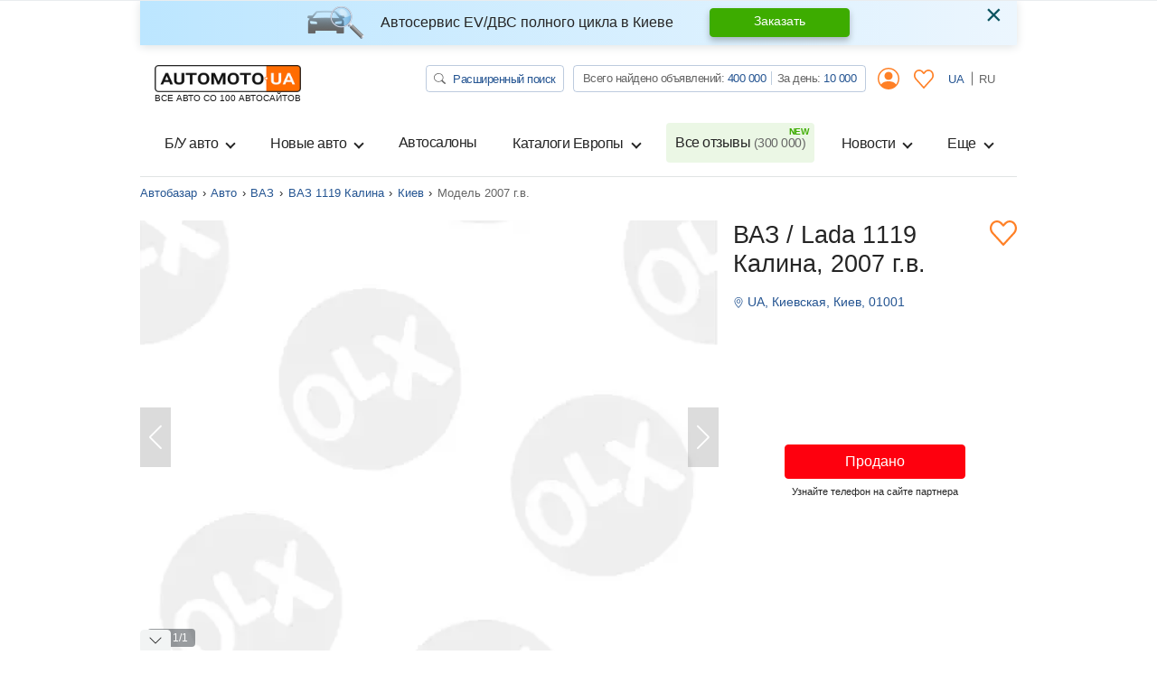

--- FILE ---
content_type: text/html; charset=utf-8
request_url: https://automoto.ua/VAZ-1119-2007-Kiev-54952689.html
body_size: 65137
content:
<!doctype html>
<html lang="ru">
<head>
    <meta charset="utf-8">
    <meta name="viewport" content="width=device-width, initial-scale=1, maximum-scale=1, user-scalable=0, shrink-to-fit=no">
    <title>Купить ВАЗ / Lada 1119 Калина 2007 в Киеве: 2383$ | ВАЗ 1119 Калина на Automoto.ua (066)68104xx</title>

    <meta name="description" content="Продажа  ВАЗ / Lada 1119 Калина в Киеве по цене 2383$. Авто 2007 года выпуска. Пробег 160 тыс. Цвет Серый. Двигатель 0.16 Бензин. Привод Передний. Коробка передач Ручная / Механика. на Automoto.ua">
<meta name="keywords" content="ВАЗ 1119 Калина 2007, ВАЗ 1119 Калина 0.16, куплю ВАЗ 1119 Калина, ВАЗ 1119 Калина фото, ВАЗ 1119 Калина цена, ВАЗ / Lada 1119 Калина">

<meta name="robots" content="noindex,follow">
    
    <meta property="og:title" content="Купить ВАЗ / Lada 1119 Калина 2007 в Киеве: 2383$ | ВАЗ 1119 Калина на Automoto.ua (066)68104xx"/>
<meta property="og:description" content="Продажа  ВАЗ / Lada 1119 Калина в Киеве по цене 2383$. Авто 2007 года выпуска. Пробег 160 тыс. Цвет Серый. Двигатель 0.16 Бензин. Привод Передний. Коробка передач Ручная / Механика. на Automoto.ua"/>
<meta property="og:image" content="https://img.automoto.ua/auto/VAZ-1119-seryiy-Sedan-2007-c24-54952689.jpg"/>
<meta property="og:type" content="article"/>
<meta property="og:url" content="https://automoto.ua/VAZ-1119-2007-Kiev-54952689.html"/>
<meta property="og:site_name" content="AutoMoto.ua ИЩЕМ НА 100 АВТОСАЙТАХ"/>
<meta property="og:locale" content="ru_RU"/>
<meta property="twitter:creator" content="@AutoMotoUa"/>
<meta property="twitter:title" content="Купить ВАЗ / Lada 1119 Калина 2007 в Киеве: 2383$ | ВАЗ 1119 Калина на Automoto.ua (066)68104xx"/>
<meta property="twitter:description" content="Продажа  ВАЗ / Lada 1119 Калина в Киеве по цене 2383$. Авто 2007 года выпуска. Пробег 160 тыс. Цвет Серый. Двигатель 0.16 Бензин. Привод Передний. Коробка передач Ручная / Механика. на Automoto.ua"/>
<meta property="twitter:card" content="summary"/>
<meta property="twitter:image" content="https://img.automoto.ua/auto/VAZ-1119-seryiy-Sedan-2007-c24-54952689.jpg"/>



    
    <script type="c332e483c4cc56a302008fb2-text/javascript">
        /*
 JavaScript Cookie v2.2.0
 https://github.com/js-cookie/js-cookie

 Copyright 2006, 2015 Klaus Hartl & Fagner Brack
 Released under the MIT license
*/
(function(l){var m=!1;"function"===typeof define&&define.amd&&(define(l),m=!0);"object"===typeof exports&&(module.exports=l(),m=!0);if(!m){var e=window.Cookies,a=window.Cookies=l();a.noConflict=function(){window.Cookies=e;return a}}})(function(){function l(){for(var e=0,a={};e<arguments.length;e++){var b=arguments[e],c;for(c in b)a[c]=b[c]}return a}function m(e){function a(b,c,d){if("undefined"!==typeof document){if(1<arguments.length){d=l({path:"/"},a.defaults,d);if("number"===typeof d.expires){var h=
	new Date;h.setMilliseconds(h.getMilliseconds()+864E5*d.expires);d.expires=h}d.expires=d.expires?d.expires.toUTCString():"";try{var g=JSON.stringify(c);/^[\{\[]/.test(g)&&(c=g)}catch(p){}c=e.write?e.write(c,b):encodeURIComponent(String(c)).replace(/%(23|24|26|2B|3A|3C|3E|3D|2F|3F|40|5B|5D|5E|60|7B|7D|7C)/g,decodeURIComponent);b=encodeURIComponent(String(b));b=b.replace(/%(23|24|26|2B|5E|60|7C)/g,decodeURIComponent);b=b.replace(/[\(\)]/g,escape);g="";for(var k in d)d[k]&&(g+="; "+k,!0!==d[k]&&(g+="="+
	d[k]));return document.cookie=b+"="+c+g}b||(g={});k=document.cookie?document.cookie.split("; "):[];for(var q=/(%[0-9A-Z]{2})+/g,n=0;n<k.length;n++){var r=k[n].split("="),f=r.slice(1).join("=");this.json||'"'!==f.charAt(0)||(f=f.slice(1,-1));try{h=r[0].replace(q,decodeURIComponent);f=e.read?e.read(f,h):e(f,h)||f.replace(q,decodeURIComponent);if(this.json)try{f=JSON.parse(f)}catch(p){}if(b===h){g=f;break}b||(g[h]=f)}catch(p){}}return g}}a.set=a;a.get=function(b){return a.call(a,b)};a.getJSON=function(){return a.apply({json:!0},
	[].slice.call(arguments))};a.defaults={};a.remove=function(b,c){a(b,"",l(c,{expires:-1}))};a.withConverter=m;return a}return m(function(){})});    </script>
    <script id="first-visit" type="c332e483c4cc56a302008fb2-text/javascript">
    (function() {
        if (Cookies.get('firstVisit')) {
            return;
        }
        Cookies.set('firstVisit', new Date().getTime(), { expires: 30 });
    })();
</script>
    <script id="user-segment" type="c332e483c4cc56a302008fb2-text/javascript">
    (function() {
        var userSegment = parseInt(Cookies.get('userSegment'));
        if (!userSegment) {
            userSegment = parseInt(Math.random() * 10) + 1;
        }
        Cookies.set('userSegment', userSegment, { expires: 30 });
    })();
</script>
    <link rel="alternate" hreflang="uk" href="https://automoto.ua/uk/VAZ-1119-2007-Kiev-54952689.html" />
<link rel="alternate" hreflang="ru" href="https://automoto.ua/VAZ-1119-2007-Kiev-54952689.html" />
    <script type="c332e483c4cc56a302008fb2-text/javascript">
    window.dataLayer = window.dataLayer || [];
    window.dataLayer.push({"pageType":"Product","autoIds":"54952689","autoType":"Used","autoCountry":"Украина","autoVehicle":"Легковые автомобили","autoPartner":"Olx.ua - VIN","autoMark":"ВАЗ / Lada","autoModel":"1119 Калина","autoYear":2007,"autoRegion":"Киев | Киевская","autoPrice":2383});
</script>
    <!-- Google Tag Manager -->
<script type="c332e483c4cc56a302008fb2-text/javascript">(function(w,d,s,l,i){w[l]=w[l]||[];w[l].push({'gtm.start':
        new Date().getTime(),event:'gtm.js'});var f=d.getElementsByTagName(s)[0],
    j=d.createElement(s),dl=l!='dataLayer'?'&l='+l:'';j.async=true;j.src=
    'https://www.googletagmanager.com/gtm.js?id='+i+dl;f.parentNode.insertBefore(j,f);
})(window,document,'script','dataLayer','GTM-MJW8F96');</script>
<!-- End Google Tag Manager -->

    <style>
        .preloader {
            border: 4px solid #fc6c03;
            border-top-color: transparent;
            border-radius: 50%;
            width: 42px;
            height: 42px;
            position: absolute;
            left: 50%;
            top: 50%;
            margin-left: -21px;
            margin-top: -21px;
            z-index: 10;
            transform-origin: 50%;
            animation: swiper-preloader-spin 1s infinite linear;
            box-sizing: border-box;
        }
    </style>

    
    <style>
    @font-face{font-family:swiper-icons;src:url("data:application/font-woff;charset=utf-8;base64, [base64]//wADZ2x5ZgAAAywAAADMAAAD2MHtryVoZWFkAAABbAAAADAAAAA2E2+eoWhoZWEAAAGcAAAAHwAAACQC9gDzaG10eAAAAigAAAAZAAAArgJkABFsb2NhAAAC0AAAAFoAAABaFQAUGG1heHAAAAG8AAAAHwAAACAAcABAbmFtZQAAA/gAAAE5AAACXvFdBwlwb3N0AAAFNAAAAGIAAACE5s74hXjaY2BkYGAAYpf5Hu/j+W2+MnAzMYDAzaX6QjD6/4//Bxj5GA8AuRwMYGkAPywL13jaY2BkYGA88P8Agx4j+/8fQDYfA1AEBWgDAIB2BOoAeNpjYGRgYNBh4GdgYgABEMnIABJzYNADCQAACWgAsQB42mNgYfzCOIGBlYGB0YcxjYGBwR1Kf2WQZGhhYGBiYGVmgAFGBiQQkOaawtDAoMBQxXjg/wEGPcYDDA4wNUA2CCgwsAAAO4EL6gAAeNpj2M0gyAACqxgGNWBkZ2D4/wMA+xkDdgAAAHjaY2BgYGaAYBkGRgYQiAHyGMF8FgYHIM3DwMHABGQrMOgyWDLEM1T9/w8UBfEMgLzE////P/5//f/V/xv+r4eaAAeMbAxwIUYmIMHEgKYAYjUcsDAwsLKxc3BycfPw8jEQA/[base64]/uznmfPFBNODM2K7MTQ45YEAZqGP81AmGGcF3iPqOop0r1SPTaTbVkfUe4HXj97wYE+yNwWYxwWu4v1ugWHgo3S1XdZEVqWM7ET0cfnLGxWfkgR42o2PvWrDMBSFj/IHLaF0zKjRgdiVMwScNRAoWUoH78Y2icB/yIY09An6AH2Bdu/UB+yxopYshQiEvnvu0dURgDt8QeC8PDw7Fpji3fEA4z/PEJ6YOB5hKh4dj3EvXhxPqH/SKUY3rJ7srZ4FZnh1PMAtPhwP6fl2PMJMPDgeQ4rY8YT6Gzao0eAEA409DuggmTnFnOcSCiEiLMgxCiTI6Cq5DZUd3Qmp10vO0LaLTd2cjN4fOumlc7lUYbSQcZFkutRG7g6JKZKy0RmdLY680CDnEJ+UMkpFFe1RN7nxdVpXrC4aTtnaurOnYercZg2YVmLN/d/gczfEimrE/fs/bOuq29Zmn8tloORaXgZgGa78yO9/cnXm2BpaGvq25Dv9S4E9+5SIc9PqupJKhYFSSl47+Qcr1mYNAAAAeNptw0cKwkAAAMDZJA8Q7OUJvkLsPfZ6zFVERPy8qHh2YER+3i/BP83vIBLLySsoKimrqKqpa2hp6+jq6RsYGhmbmJqZSy0sraxtbO3sHRydnEMU4uR6yx7JJXveP7WrDycAAAAAAAH//wACeNpjYGRgYOABYhkgZgJCZgZNBkYGLQZtIJsFLMYAAAw3ALgAeNolizEKgDAQBCchRbC2sFER0YD6qVQiBCv/H9ezGI6Z5XBAw8CBK/m5iQQVauVbXLnOrMZv2oLdKFa8Pjuru2hJzGabmOSLzNMzvutpB3N42mNgZGBg4GKQYzBhYMxJLMlj4GBgAYow/P/PAJJhLM6sSoWKfWCAAwDAjgbRAAB42mNgYGBkAIIbCZo5IPrmUn0hGA0AO8EFTQAA") format("woff");font-weight:400;font-style:normal}:root{--swiper-theme-color:#007aff}.swiper-container{margin-left:auto;margin-right:auto;position:relative;overflow:hidden;list-style:none;padding:0;z-index:1}.swiper-wrapper{position:relative;width:100%;height:100%;z-index:1;display:flex;box-sizing:content-box}.swiper-wrapper{transform:translate3d(0,0,0)}.swiper-container-free-mode>.swiper-wrapper{margin:0 auto}.swiper-slide{flex-shrink:0;width:100%;height:100%;position:relative}:root{--swiper-navigation-size:44px}.swiper-button-next,.swiper-button-prev{position:absolute;top:50%;width:calc(var(--swiper-navigation-size)/ 44 * 27);height:var(--swiper-navigation-size);margin-top:calc(-1 * var(--swiper-navigation-size)/ 2);z-index:10;display:flex;align-items:center;justify-content:center;color:var(--swiper-navigation-color,var(--swiper-theme-color))}.swiper-button-prev.swiper-button-disabled{opacity:.35}.swiper-button-next:after,.swiper-button-prev:after{font-family:swiper-icons;font-size:var(--swiper-navigation-size);text-transform:none!important;letter-spacing:0;text-transform:none;font-variant:initial;line-height:1}.swiper-button-prev{left:10px;right:auto}.swiper-button-prev:after{content:'prev'}.swiper-button-next{right:10px;left:auto}.swiper-button-next:after{content:'next'}.swiper-pagination{position:absolute;text-align:center;transform:translate3d(0,0,0);z-index:10}.swiper-container-horizontal>.swiper-pagination-bullets,.swiper-pagination-fraction{bottom:10px;left:0;width:100%}.swiper-pagination-bullet{width:8px;height:8px;display:inline-block;border-radius:100%;background:#000;opacity:.2}.swiper-pagination-bullet-active{opacity:1;background:var(--swiper-pagination-color,var(--swiper-theme-color))}.swiper-container-horizontal>.swiper-pagination-bullets .swiper-pagination-bullet{margin:0 4px}.swiper-scrollbar{border-radius:10px;position:relative;-ms-touch-action:none;background:rgba(0,0,0,.1)}.swiper-container .swiper-notification{position:absolute;left:0;top:0;opacity:0;z-index:-1000}:root{--blue:#255592;--indigo:#6610f2;--purple:#6f42c1;--pink:#e83e8c;--red:#FE000E;--orange:#fc6c03;--yellow:#ffc107;--green:#3dac00;--teal:#20c997;--cyan:#17a2b8;--white:#fff;--gray:#666;--gray-dark:#343a40;--primary:#255592;--secondary:#666;--success:#3dac00;--info:#17a2b8;--warning:#ffc107;--danger:#FE000E;--light:#f2f4f4;--dark:#343a40;--main:#ff8026;--breakpoint-xs:0;--breakpoint-sm:576px;--breakpoint-md:768px;--breakpoint-lg:992px;--breakpoint-xl:1200px;--font-family-sans-serif:-apple-system,BlinkMacSystemFont,"Segoe UI",Roboto,"Helvetica Neue",Arial,"Noto Sans",sans-serif,"Apple Color Emoji","Segoe UI Emoji","Segoe UI Symbol","Noto Color Emoji";--font-family-monospace:SFMono-Regular,Menlo,Monaco,Consolas,"Liberation Mono","Courier New",monospace}*,::after,::before{box-sizing:border-box}html{font-family:sans-serif;line-height:1.15;-webkit-text-size-adjust:100%}header,main,nav{display:block}body{margin:0;font-family:-apple-system,BlinkMacSystemFont,"Segoe UI",Roboto,"Helvetica Neue",Arial,"Noto Sans",sans-serif,"Apple Color Emoji","Segoe UI Emoji","Segoe UI Symbol","Noto Color Emoji";font-size:1rem;font-weight:400;line-height:1.5;color:#252525;text-align:left;background-color:#fff}h1,h2,h3,h4,h5{margin-top:0;margin-bottom:.5rem}p{margin-top:0;margin-bottom:1rem}ol,ul{margin-top:0;margin-bottom:1rem}ul ul{margin-bottom:0}strong{font-weight:bolder}a{color:#255592;text-decoration:none;background-color:transparent}img{vertical-align:middle;border-style:none}svg{overflow:hidden;vertical-align:middle}table{border-collapse:collapse}label{display:inline-block;margin-bottom:.5rem}button{border-radius:0}button,input,textarea{margin:0;font-family:inherit;font-size:inherit;line-height:inherit}button,input{overflow:visible}button{text-transform:none}[type=button],[type=submit],button{-webkit-appearance:button}[type=button]::-moz-focus-inner,[type=submit]::-moz-focus-inner,button::-moz-focus-inner{padding:0;border-style:none}input[type=checkbox],input[type=radio]{box-sizing:border-box;padding:0}textarea{overflow:auto;resize:vertical}[type=number]::-webkit-inner-spin-button,[type=number]::-webkit-outer-spin-button{height:auto}::-webkit-file-upload-button{font:inherit;-webkit-appearance:button}.h2,.h3,.h4,.h5,.h6,h1,h2,h3,h4,h5{margin-bottom:.5rem;font-weight:500;line-height:1.2}h1{font-size:2.5rem}@media (max-width:1200px){h1{font-size:calc(1.15rem + 1.8vw)}}.h2,h2{font-size:2rem}@media (max-width:1200px){.h2,h2{font-size:calc(1.1rem + 1.2vw)}}.h3,h3{font-size:1.75rem}@media (max-width:1200px){.h3,h3{font-size:calc(1.075rem + .9vw)}}.h4,h4{font-size:1.4375rem}@media (max-width:1200px){.h4,h4{font-size:calc(1.04375rem + .525vw)}}.h5,h5{font-size:1.25rem}@media (max-width:1200px){.h5,h5{font-size:calc(1.025rem + .3vw)}}.h6{font-size:1rem}.small{font-size:80%;font-weight:400}.img-fluid{max-width:100%;height:auto}.container{width:100%;padding-right:15px;padding-left:15px;margin-right:auto;margin-left:auto}@media (min-width:576px){.container{max-width:540px}}@media (min-width:768px){.container{max-width:720px}}@media (min-width:992px){.container{max-width:960px}}@media (min-width:1200px){.container{max-width:1000px}}.row{display:flex;flex-wrap:wrap;margin-right:-15px;margin-left:-15px}.no-gutters{margin-right:0;margin-left:0}.no-gutters>[class*=col-]{padding-right:0;padding-left:0}.col,.col-12,.col-6,.col-auto,.col-lg-4,.col-lg-8,.col-md-10,.col-md-2,.col-md-6{position:relative;width:100%;padding-right:15px;padding-left:15px}.col{flex-basis:0;flex-grow:1;max-width:100%}.col-auto{flex:0 0 auto;width:auto;max-width:100%}.col-6{flex:0 0 50%;max-width:50%}.col-12{flex:0 0 100%;max-width:100%}@media (min-width:768px){.col-md-2{flex:0 0 16.66667%;max-width:16.66667%}.col-md-6{flex:0 0 50%;max-width:50%}.col-md-10{flex:0 0 83.33333%;max-width:83.33333%}}@media (min-width:992px){.col-lg-4{flex:0 0 33.33333%;max-width:33.33333%}.col-lg-8{flex:0 0 66.66667%;max-width:66.66667%}}.table{width:100%;margin-bottom:1rem;color:#252525}.table td{padding:.75rem;vertical-align:top;border-top:1px solid #e0e3e4}.table-borderless td{border:0}.table-responsive{display:block;width:100%;overflow-x:auto;-webkit-overflow-scrolling:touch}.form-control{display:block;width:100%;height:calc(1.5em + .75rem + 2px);padding:.375rem .75rem;font-size:1rem;font-weight:400;line-height:1.5;color:#252525;background-color:#fff;background-clip:padding-box;border:1px solid #ced4da;border-radius:.25rem}.form-control::-ms-expand{background-color:transparent;border:0}.form-control:-moz-focusring{color:transparent;text-shadow:0 0 0 #252525}textarea.form-control{height:auto}.form-group{margin-bottom:1rem}.invalid-feedback{display:none;width:100%;margin-top:.25rem;font-size:80%;color:#fe000e}.btn{display:inline-block;font-weight:400;color:#252525;text-align:center;vertical-align:middle;background-color:transparent;border:1px solid transparent;padding:.375rem .75rem;font-size:1rem;line-height:1.5;border-radius:0}.btn-success{color:#fff;background-color:#3dac00;border-color:#3dac00}.btn-light{color:#252525;background-color:#f2f4f4;border-color:#f2f4f4}.btn-main{color:#252525;background-color:#ff8026;border-color:#ff8026}.btn-outline-primary{color:#255592;border-color:#255592}.btn-outline-secondary{color:#666;border-color:#666}.btn-outline-danger{color:#fe000e;border-color:#fe000e}.btn-link{font-weight:400;color:#255592;text-decoration:none}.btn-lg{padding:.5rem 1rem;font-size:1.25rem;line-height:1.5;border-radius:0}@media (max-width:1200px){.btn-lg{font-size:calc(1.025rem + .3vw)}}.btn-sm{padding:.25rem .5rem;font-size:.875rem;line-height:1.5;border-radius:0}.btn-block{display:block;width:100%}.fade:not(.show){opacity:0}.collapse:not(.show){display:none}.dropdown{position:relative}.dropdown-toggle{white-space:nowrap}.dropdown-toggle::after{display:inline-block;margin-left:.255em;vertical-align:.255em;content:"";border-top:.3em solid;border-right:.3em solid transparent;border-bottom:0;border-left:.3em solid transparent}.dropdown-menu{position:absolute;top:100%;left:0;z-index:1000;display:none;float:left;min-width:10rem;padding:.5rem 0;margin:.125rem 0 0;font-size:1rem;color:#252525;text-align:left;list-style:none;background-color:#fff;background-clip:padding-box;border:1px solid rgba(0,0,0,.15);border-radius:0}@media (min-width:768px){.dropdown-menu-md-right{right:0;left:auto}}.dropdown-item{display:block;width:100%;padding:.25rem 1.5rem;clear:both;font-weight:400;color:#252525;text-align:inherit;white-space:nowrap;background-color:transparent;border:0}.btn-group-vertical{position:relative;display:inline-flex;vertical-align:middle}.btn-group-vertical>.btn{position:relative;flex:1 1 auto}.btn-group-vertical{flex-direction:column;align-items:flex-start;justify-content:center}.btn-group-vertical>.btn{width:100%}.btn-group-vertical>.btn:not(:first-child){margin-top:-1px}.btn-group-vertical>.btn:not(:last-child):not(.dropdown-toggle){border-bottom-right-radius:0;border-bottom-left-radius:0}.btn-group-vertical>.btn:not(:first-child){border-top-left-radius:0;border-top-right-radius:0}.custom-control{position:relative;z-index:1;display:block;min-height:1.5rem;padding-left:1.5rem}.custom-control-input{position:absolute;left:0;z-index:-1;width:1rem;height:1.25rem;opacity:0}.custom-control-input:checked~.custom-control-label::before{color:#fff;border-color:#ff8026;background-color:#fff}.custom-control-label{position:relative;margin-bottom:0;vertical-align:top}.custom-control-label::before{position:absolute;top:.25rem;left:-1.5rem;display:block;width:1rem;height:1rem;content:"";background-color:#fff;border:#adb5bd solid 1px}.custom-control-label::after{position:absolute;top:.25rem;left:-1.5rem;display:block;width:1rem;height:1rem;content:"";background:no-repeat 50%/50% 50%}.custom-checkbox .custom-control-label::before{border-radius:.25rem}.custom-checkbox .custom-control-input:checked~.custom-control-label::after{background-image:url("data:image/svg+xml,%3csvg xmlns='http://www.w3.org/2000/svg' width='8' height='8' viewBox='0 0 8 8'%3e%3cpath fill='%23fff' d='M6.564.75l-3.59 3.612-1.538-1.55L0 4.26l2.974 2.99L8 2.193z'/%3e%3c/svg%3e")}.custom-radio .custom-control-label::before{border-radius:50%}.nav{display:flex;flex-wrap:wrap;padding-left:0;margin-bottom:0;list-style:none}.nav-link{display:block;padding:.5rem 1rem}.tab-content>.tab-pane{display:none}.navbar{position:relative;display:flex;flex-wrap:wrap;align-items:center;justify-content:space-between;padding:.5rem 1rem}.navbar-brand{display:inline-block;padding-top:.3125rem;padding-bottom:.3125rem;margin-right:1rem;font-size:1.25rem;line-height:inherit;white-space:nowrap}@media (max-width:1200px){.navbar-brand{font-size:calc(1.025rem + .3vw)}}.navbar-nav{display:flex;flex-direction:column;padding-left:0;margin-bottom:0;list-style:none}.navbar-nav .nav-link{padding-right:0;padding-left:0}.navbar-nav .dropdown-menu{position:static;float:none}.navbar-collapse{flex-basis:100%;flex-grow:1;align-items:center}.navbar-toggler{padding:.25rem .75rem;font-size:1.25rem;line-height:1;background-color:transparent;border:1px solid transparent;border-radius:0}@media (max-width:1200px){.navbar-toggler{font-size:calc(1.025rem + .3vw)}}.navbar-toggler-icon{display:inline-block;width:1.5em;height:1.5em;vertical-align:middle;content:"";background:no-repeat center center;background-size:100% 100%}@media (min-width:992px){.navbar-expand-lg{flex-flow:row nowrap;justify-content:flex-start}.navbar-expand-lg .navbar-nav{flex-direction:row}.navbar-expand-lg .navbar-nav .dropdown-menu{position:absolute}.navbar-expand-lg .navbar-nav .nav-link{padding-right:.5rem;padding-left:.5rem}.navbar-expand-lg .navbar-collapse{display:flex!important;flex-basis:auto}.navbar-expand-lg .navbar-toggler{display:none}}.navbar-light .navbar-brand{color:rgba(0,0,0,.9)}.navbar-light .navbar-nav .nav-link{color:#252525}.navbar-light .navbar-nav .nav-link.active{color:rgba(0,0,0,.9)}.navbar-light .navbar-toggler{color:#252525;border-color:rgba(0,0,0,.1)}.navbar-light .navbar-toggler-icon{background-image:url("data:image/svg+xml,%3csvg xmlns='http://www.w3.org/2000/svg' width='30' height='30' viewBox='0 0 30 30'%3e%3cpath stroke='%23252525' stroke-linecap='round' stroke-miterlimit='10' stroke-width='2' d='M4 7h22M4 15h22M4 23h22'/%3e%3c/svg%3e")}.card{position:relative;display:flex;flex-direction:column;min-width:0;word-wrap:break-word;background-color:#fff;background-clip:border-box;border:1px solid rgba(0,0,0,.125)}.card-body{flex:1 1 auto;min-height:1px;padding:1.25rem}.card-header{padding:.75rem 1.25rem;margin-bottom:0;background-color:rgba(0,0,0,.03);border-bottom:1px solid rgba(0,0,0,.125)}.card-header:first-child{border-radius:0 0}.card-img-top{flex-shrink:0;width:100%}.accordion{overflow-anchor:none}.accordion>.card{overflow:hidden}.accordion>.card:not(:last-of-type){border-bottom:0;border-bottom-right-radius:0;border-bottom-left-radius:0}.accordion>.card:not(:first-of-type){border-top-left-radius:0;border-top-right-radius:0}.breadcrumb{display:flex;flex-wrap:wrap;padding:.75rem 1rem;margin-bottom:1rem;list-style:none;background-color:#e9ecef;border-radius:.25rem}.breadcrumb-item{display:flex}.breadcrumb-item+.breadcrumb-item{padding-left:.5rem}.breadcrumb-item+.breadcrumb-item::before{display:inline-block;padding-right:.5rem;color:#252525;content:"›"}.breadcrumb-item.active{color:#666}.badge{display:inline-block;padding:.25em .4em;font-size:75%;font-weight:700;line-height:1;text-align:center;white-space:nowrap;vertical-align:baseline;border-radius:.25rem}.badge-success{color:#fff;background-color:#3dac00}.badge-warning{color:#252525;background-color:#ffc107}.badge-danger{color:#fff;background-color:#fe000e}.alert{position:relative;padding:.75rem 1.25rem;margin-bottom:1rem;border:1px solid transparent;border-radius:.25rem}.alert-dismissible{padding-right:4.5rem}.alert-dismissible .close{position:absolute;top:0;right:0;padding:.75rem 1.25rem;color:inherit}.alert-info{color:#0c5460;background-color:#d1ecf1;border-color:#bee5eb}.close{float:right;font-size:2rem;font-weight:300;line-height:1;color:#000;opacity:.5}@media (max-width:1200px){.close{font-size:calc(1.1rem + 1.2vw)}}button.close{padding:0;background-color:transparent;border:0}.modal{position:fixed;top:0;left:0;z-index:1050;display:none;width:100%;height:100%;overflow:hidden;outline:0}.modal-dialog{position:relative;width:auto;margin:.5rem}.modal.fade .modal-dialog{transform:translate(0,-50px)}.modal-dialog-scrollable{display:flex;max-height:calc(100% - 1rem)}.modal-dialog-scrollable .modal-content{max-height:calc(100vh - 1rem);overflow:hidden}.modal-dialog-scrollable .modal-header{flex-shrink:0}.modal-dialog-scrollable .modal-body{overflow-y:auto}.modal-dialog-centered{display:flex;align-items:center;min-height:calc(100% - 1rem)}.modal-dialog-centered::before{display:block;height:calc(100vh - 1rem);height:min-content;content:""}.modal-dialog-centered.modal-dialog-scrollable{flex-direction:column;justify-content:center;height:100%}.modal-dialog-centered.modal-dialog-scrollable .modal-content{max-height:none}.modal-dialog-centered.modal-dialog-scrollable::before{content:none}.modal-content{position:relative;display:flex;flex-direction:column;width:100%;background-color:#fff;background-clip:padding-box;border:1px solid rgba(0,0,0,.2);border-radius:0;outline:0}.modal-header{display:flex;align-items:flex-start;justify-content:space-between;padding:1rem 1rem;border-bottom:1px solid #e0e3e4}.modal-header .close{padding:1rem 1rem;margin:-1rem -1rem -1rem auto}.modal-title{margin-bottom:0;line-height:1.5}.modal-body{position:relative;flex:1 1 auto;padding:1rem}@media (min-width:576px){.modal-dialog{max-width:500px;margin:1.75rem auto}.modal-dialog-scrollable{max-height:calc(100% - 3.5rem)}.modal-dialog-scrollable .modal-content{max-height:calc(100vh - 3.5rem)}.modal-dialog-centered{min-height:calc(100% - 3.5rem)}.modal-dialog-centered::before{height:calc(100vh - 3.5rem);height:min-content}}@media (min-width:992px){.modal-lg{max-width:800px}}.bg-secondary{background-color:#666!important}.bg-transparent{background-color:transparent!important}.border{border:1px solid #e0e3e4!important}.border-0{border:0!important}.border-top-0{border-top:0!important}.border-bottom-0{border-bottom:0!important}.border-success{border-color:#3dac00!important}.rounded{border-radius:.25rem!important}.rounded-circle{border-radius:50%!important}.rounded-0{border-radius:0!important}.d-none{display:none!important}.d-block{display:block!important}.d-flex{display:flex!important}.d-inline-flex{display:inline-flex!important}@media (min-width:576px){.d-sm-none{display:none!important}}@media (min-width:768px){.d-md-none{display:none!important}.d-md-block{display:block!important}.d-md-flex{display:flex!important}}@media (min-width:992px){.d-lg-none{display:none!important}.d-lg-block{display:block!important}.d-lg-flex{display:flex!important}}.embed-responsive{position:relative;display:block;width:100%;padding:0;overflow:hidden}.embed-responsive::before{display:block;content:""}.embed-responsive .embed-responsive-item,.embed-responsive iframe{position:absolute;top:0;bottom:0;left:0;width:100%;height:100%;border:0}.embed-responsive-4by3::before{padding-top:75%}.flex-row{flex-direction:row!important}.flex-column{flex-direction:column!important}.flex-wrap{flex-wrap:wrap!important}.flex-shrink-0{flex-shrink:0!important}.justify-content-center{justify-content:center!important}.justify-content-between{justify-content:space-between!important}.justify-content-around{justify-content:space-around!important}.align-items-start{align-items:flex-start!important}.align-items-center{align-items:center!important}.align-items-baseline{align-items:baseline!important}@media (min-width:992px){.flex-lg-wrap{flex-wrap:wrap!important}}.position-relative{position:relative!important}@supports (position:sticky){.sticky-top{position:sticky;top:0;z-index:1020}}.w-100{width:100%!important}.w-auto{width:auto!important}.h-100{height:100%!important}.m-0{margin:0!important}.mr-0,.mx-0{margin-right:0!important}.mb-0{margin-bottom:0!important}.ml-0,.mx-0{margin-left:0!important}.mt-1{margin-top:.25rem!important}.mr-1{margin-right:.25rem!important}.mb-1{margin-bottom:.25rem!important}.ml-1{margin-left:.25rem!important}.my-2{margin-top:.5rem!important}.mr-2,.mx-2{margin-right:.5rem!important}.mb-2,.my-2{margin-bottom:.5rem!important}.ml-2,.mx-2{margin-left:.5rem!important}.mt-3,.my-3{margin-top:1rem!important}.mx-3{margin-right:1rem!important}.mb-3,.my-3{margin-bottom:1rem!important}.mx-3{margin-left:1rem!important}.mt-5{margin-top:3rem!important}.mb-5{margin-bottom:3rem!important}.p-0{padding:0!important}.pt-0,.py-0{padding-top:0!important}.px-0{padding-right:0!important}.py-0{padding-bottom:0!important}.pl-0,.px-0{padding-left:0!important}.py-2{padding-top:.5rem!important}.px-2{padding-right:.5rem!important}.py-2{padding-bottom:.5rem!important}.px-2{padding-left:.5rem!important}.p-3{padding:1rem!important}.px-3{padding-right:1rem!important}.pb-3{padding-bottom:1rem!important}.pl-3,.px-3{padding-left:1rem!important}.px-5{padding-right:3rem!important}.px-5{padding-left:3rem!important}.m-auto{margin:auto!important}.mt-auto{margin-top:auto!important}.mx-auto{margin-right:auto!important}.ml-auto,.mx-auto{margin-left:auto!important}@media (min-width:576px){.mx-sm-0{margin-right:0!important}.mx-sm-0{margin-left:0!important}}@media (min-width:768px){.mb-md-3{margin-bottom:1rem!important}.py-md-0{padding-top:0!important}.px-md-0{padding-right:0!important}.py-md-0{padding-bottom:0!important}.px-md-0{padding-left:0!important}.p-md-3{padding:1rem!important}.pl-md-3{padding-left:1rem!important}.mx-md-auto{margin-right:auto!important}.mx-md-auto{margin-left:auto!important}}@media (min-width:992px){.mx-lg-0{margin-right:0!important}.mb-lg-0{margin-bottom:0!important}.mx-lg-0{margin-left:0!important}.mb-lg-2{margin-bottom:.5rem!important}.p-lg-0{padding:0!important}.pl-lg-3{padding-left:1rem!important}.my-lg-auto{margin-top:auto!important}.my-lg-auto{margin-bottom:auto!important}.ml-lg-auto{margin-left:auto!important}}.stretched-link::after{position:absolute;top:0;right:0;bottom:0;left:0;z-index:1;content:"";background-color:rgba(0,0,0,0)}.text-nowrap{white-space:nowrap!important}.text-left{text-align:left!important}.text-center{text-align:center!important}@media (min-width:768px){.text-md-left{text-align:left!important}}.text-uppercase{text-transform:uppercase!important}.text-white{color:#fff!important}.text-primary{color:#255592!important}.text-success{color:#3dac00!important}.text-main{color:#ff8026!important}.text-muted{color:#666!important}.text-decoration-none{text-decoration:none!important}.fas{-moz-osx-font-smoothing:grayscale;-webkit-font-smoothing:antialiased;display:inline-block;font-style:normal;font-variant:normal;text-rendering:auto;line-height:1}.fa-3x{font-size:3em}.fa-check:before{content:"\f00c"}.fa-chevron-left:before{content:"\f053"}.fa-star:before{content:"\f005"}@font-face{font-family:'Font Awesome 5 Free';font-style:normal;font-weight:400;font-display:swap;src:url(/buildApp/src/fonts/fa-regular-400.eot);src:url(/buildApp/src/fonts/fa-regular-400.eot?#iefix) format("embedded-opentype"),url(/buildApp/src/fonts/fa-regular-400.woff2) format("woff2"),url(/buildApp/src/fonts/fa-regular-400.woff) format("woff"),url(/buildApp/src/fonts/fa-regular-400.ttf) format("truetype"),url(/buildApp/src/fonts/fa-regular-400.svg#fontawesome) format("svg")}@font-face{font-family:'Font Awesome 5 Free';font-style:normal;font-weight:900;font-display:swap;src:url(/buildApp/src/fonts/fa-solid-900.eot);src:url(/buildApp/src/fonts/fa-solid-900.eot?#iefix) format("embedded-opentype"),url(/buildApp/src/fonts/fa-solid-900.woff2) format("woff2"),url(/buildApp/src/fonts/fa-solid-900.woff) format("woff"),url(/buildApp/src/fonts/fa-solid-900.ttf) format("truetype"),url(/buildApp/src/fonts/fa-solid-900.svg#fontawesome) format("svg")}.fas{font-family:'Font Awesome 5 Free';font-weight:900}@font-face{font-family:icon-font;src:url(/buildApp/src/fonts/icon-font-1.eot);src:url(/buildApp/src/fonts/icon-font-1.eot?#iefix) format("embedded-opentype"),url(/buildApp/src/fonts/icon-font-1.woff) format("woff"),url(/buildApp/src/fonts/icon-font-1.ttf) format("truetype"),url(/buildApp/src/fonts/icon-font-1.svg#markicon) format("svg");font-weight:400;font-style:normal;font-display:swap}[class*=" icon-"]:before,[class^=icon-]:before{font-family:icon-font;font-style:normal;font-weight:400;font-variant:normal;text-transform:none;speak:none;line-height:1;-webkit-font-smoothing:antialiased;-moz-osx-font-smoothing:grayscale}[class*=icon-f-],[class^=icon-f-]{background-size:contain;background-repeat:no-repeat;display:flex;align-items:center;height:100%;width:100%}.icon-f-4{background-image:url("data:image/svg+xml,%3Csvg xmlns='http://www.w3.org/2000/svg' version='1.1' width='32' height='32' viewBox='0 0 32 32'%3E%3Ctitle%3Ef-4%3C/title%3E%3Cpath xmlns='http://www.w3.org/2000/svg' fill='%23255592' d='M19.563 29.563h5.438c1.625 0 3-1.375 3-3v-10.375l1.438 1.375c0.438 0.375 1.125 0.375 1.563-0.063 0.438-0.5 0.438-1.188-0.063-1.625l-14.063-13.125c-0.438-0.375-1.063-0.375-1.5 0l-14.313 13.125c-0.438 0.438-0.5 1.125-0.063 1.625 0.188 0.188 0.5 0.313 0.813 0.313 0.25 0 0.563-0.063 0.75-0.25l1.875-1.75v10.75c0 1.625 1.313 3 3 3h5.438c0.625 0 1.125-0.5 1.125-1.125v-6.5c0-0.375 0.313-0.75 0.75-0.75h2.938c0.438 0 0.75 0.375 0.75 0.75v6.5c0 0.625 0.5 1.125 1.125 1.125zM17.688 18.938h-2.938c-1.688 0-3 1.375-3 3v5.375h-4.313c-0.438 0-0.75-0.375-0.75-0.75v-12.813l9.438-8.625 9.625 9v12.438c0 0.375-0.313 0.75-0.75 0.75h-4.313v-5.375c0-1.625-1.375-3-3-3z'/%3E%3C/svg%3E");background-position:center;width:13px}.icon-f-7{background-image:url("data:image/svg+xml,%3Csvg xmlns='http://www.w3.org/2000/svg' version='1.1' width='32' height='32' viewBox='0 0 32 32'%3E%3Ctitle%3Ef-7%3C/title%3E%3Cpath xmlns='http://www.w3.org/2000/svg' fill='%23255592' d='M29.188 5c-5.438 0-9.625-1.563-13.188-5-3.563 3.438-7.75 5-13.188 5 0 8.938-1.875 21.813 13.188 27 15.063-5.188 13.188-18.063 13.188-27zM14.938 20.75l-4.438-4.375 2-2 2.438 2.438 4.563-4.563 2 1.938z'/%3E%3C/svg%3E")}.flag-icon{background-size:contain;background-position:50%;background-repeat:no-repeat}.flag-icon{position:relative;display:inline-block;width:1.33333em;line-height:1em}.flag-icon:before{content:'\00a0'}.flag-icon-de{background-image:url(/buildApp/src/fonts/de.svg)}.flag-icon-lt{background-image:url(/buildApp/src/fonts/lt.svg)}.flag-icon-pl{background-image:url(/buildApp/src/fonts/pl.svg)}.flag-icon-eu{background-image:url(/buildApp/src/fonts/eu.svg)}@media (prefers-reduced-motion:no-preference){html{scroll-behavior:smooth}}body,html{height:100%}body{-webkit-text-size-adjust:none}input[type=text],textarea{-webkit-appearance:none}input[type=number]{-moz-appearance:textfield;-webkit-appearance:textfield;appearance:textfield}input[type=number]::-webkit-inner-spin-button,input[type=number]::-webkit-outer-spin-button{display:none}.row{flex:0 0 auto}.font-14{font-size:14px}.font-15{font-size:15px}.font-18{font-size:18px!important}.custom-checkbox .custom-control-label:before{border-color:#ced4da}.custom-checkbox .custom-control-input:checked~.custom-control-label:before{background-color:#ff8026}.btn-main{color:#fff}@media (max-width:991.98px){.wrapper{padding-left:0;padding-right:0}}.nav-scroller{position:relative;z-index:2;overflow-y:hidden}.nav-scroller .nav{display:flex;flex-wrap:nowrap;overflow-x:auto;text-align:center;white-space:nowrap;-webkit-overflow-scrolling:touch}.title-sub{font-size:20px;line-height:1.1;margin:14px auto;text-align:center;font-weight:500;color:#252525}@media (min-width:768px){.title-sub{font-size:1.4375rem}}@media (max-width:767.98px){.title-sub{margin-top:7px}}.font-weight-medium{font-weight:500}.nav-breadcrumb{position:relative}.nav-breadcrumb:after{content:"";display:block;position:absolute;right:0;top:0;bottom:0;width:3rem;background-image:linear-gradient(to right,rgba(255,255,255,0),#fff 50%,#fff);background-repeat:no-repeat}.nav-breadcrumb .breadcrumb-item+.breadcrumb-item{padding-left:.35rem}.nav-breadcrumb .breadcrumb-item+.breadcrumb-item:before{padding-right:.35rem}@media (min-width:992px){.nav-breadcrumb .nav{overflow-x:hidden}}.nav-breadcrumb{margin-bottom:15px}.breadcrumb{background-color:transparent;padding-bottom:.35rem;padding-top:.5rem;font-size:13px;margin-bottom:0}.breadcrumb a{color:#255592}.breadcrumb .breadcrumb-item:last-child{padding-right:1.5rem}.breadcrumb .breadcrumb-item strong{font-weight:400}.modal .modal-title img{max-width:120px}@media (min-width:576px){.modal .modal-title img{max-width:208px}}.dropdown-menu{max-height:300px}@media (max-width:991.98px){.header{box-shadow:0 5px 9px 0 rgba(0,0,0,.11)}}.header.navbar{border-bottom:1px solid #e0e3e4}@media (min-width:992px){.header.navbar{padding-bottom:13px;padding-top:22px;align-items:flex-start}}@media (max-width:991.98px){.header.navbar{padding:0;min-height:50px}}.header.navbar .navbar-brand{padding-bottom:0;padding-top:0;margin-right:0}@media (max-width:991.98px){.header.navbar .navbar-brand{padding-left:.625rem}}.header.navbar .navbar-brand img{max-width:120px}@media (min-width:576px){.header.navbar .navbar-brand img{max-width:170px;min-width:auto;width:auto;height:30px}}.header.navbar .navbar-brand .small{font-size:8.2px;line-height:10px;text-align:left;margin-top:2px}:lang(uk) .header.navbar .navbar-brand .small{font-size:9px}@media (min-width:576px){.header.navbar .navbar-brand .small{font-size:10.1px}:lang(uk) .header.navbar .navbar-brand .small{font-size:11px}}.header.navbar .navbar-toggler{color:#252525;border:none;width:39px}@media (max-width:991.98px){.header.navbar .navbar-collapse{background-color:#fff;border:1px solid #e0e3e4;border-top:none;position:absolute;top:100%;left:-1px;right:-1px;z-index:1005;padding-top:10px;height:calc(100vh - 49px);overflow-y:auto}.header.navbar .navbar-collapse:before{content:"";box-shadow:0 5px 9px rgba(0,0,0,.11);position:absolute;top:-9px;left:0;height:9px;width:100%}}@media (max-width:575.98px){.header.navbar .navbar-collapse{left:0;right:0;border-left:0;border-right:0}}@media (min-width:992px){.header.navbar .navbar-nav.line{justify-content:space-between;width:100%;margin-top:22px}}.header.navbar .navbar-nav.line .nav-link{font-weight:500;padding:10px;letter-spacing:-.5px}@media (max-width:991.98px){.header.navbar .navbar-nav.line .nav-link{font-size:18px;padding:13px 15px}}.header.navbar .navbar-nav.line .new{background-color:rgba(61,172,0,.1)}@media (min-width:992px){.header.navbar .navbar-nav.line .new{border-radius:4px}}.header.navbar .navbar-nav.line .new span{color:#666;font-size:14px;font-weight:400;position:relative}.header.navbar .navbar-nav.line .new span:after{content:"NEW";color:#3dac00;font-size:10px;font-weight:700;line-height:12px;position:absolute;right:-3px;top:-10px}@media (max-width:991.98px){.header.navbar .navbar-nav.line .new span:after{right:-6px}}.header.navbar .navbar-nav.line .top_group{border-bottom:1px solid #e0e3e4;padding-bottom:10px;padding-top:10px}.header.navbar .navbar-nav.line .top_group .btn-search{display:inline-flex;align-items:center;border-radius:4px;color:#255592;font-size:13px;font-weight:500;padding:4px 8px;border:1px solid rgba(37,85,146,.3)}.header.navbar .navbar-nav.line .top_group .btn-search svg{margin-right:8px}.header.navbar .navbar-nav.line .top_group .group-info{border:1px solid rgba(37,85,146,.3);border-radius:4px;color:#666;font-size:13px;font-weight:500;padding:4px 10px;margin-right:5px}.header.navbar .navbar-nav.line .top_group .group-info .vr{display:inline;border-right:1px solid rgba(37,85,146,.3);margin-right:.35rem;padding-left:.15rem}.header.navbar .navbar-nav.line .top_group .nav-link{padding-bottom:10px;padding-top:10px}.header.navbar .navbar-nav.line .login .nav-item:last-child .nav-link{border-bottom:1px solid #e0e3e4}.header.navbar .navbar-nav.line .login .nav-link{display:flex}.header.navbar .navbar-nav.line .login .nav-link .icon.icon-exit{transform:scale(-1);margin-left:0}.header.navbar .navbar-nav.line .lang{border-bottom:1px solid #e0e3e4;border-top:1px solid #e0e3e4;height:76px;display:flex;align-items:center;justify-content:center;position:relative}.header.navbar .navbar-nav.line .lang .lang-title{position:absolute;left:15px;top:50%;transform:translate(0,-50%)}.header.navbar .navbar-nav.line .lang .btn+.btn{margin-left:20px}.header.navbar .navbar-nav.line .lang .btn-lang{border:1px solid rgba(37,85,146,.3);border-radius:4px;color:#255592;padding:5px 20px}.header.navbar .navbar-nav.line .lang .btn-lang.active{background-color:rgba(224,227,228,.3);border-color:rgba(102,102,102,.3);color:#666}.header.navbar .navbar-nav.line .servise .title{font-size:1rem;font-weight:400;margin-top:5px;margin-bottom:25px}.header.navbar .navbar-nav.line .servise .row{margin-left:-3px;margin-right:-3px}.header.navbar .navbar-nav.line .servise .row>.col{padding-left:3px;padding-right:3px}.header.navbar .navbar-nav.top-line .btn-search{display:flex;align-items:center;border-radius:4px;color:#255592;font-size:13px;font-weight:500;letter-spacing:-.5px;height:30px;padding:4px 8px;border:1px solid rgba(37,85,146,.3)}@media (min-width:768px){.header.navbar .navbar-nav.top-line .btn-search{margin-right:10px}}.header.navbar .navbar-nav.top-line .btn-search svg{margin-right:8px}.header.navbar .navbar-nav.top-line .group-info{border:1px solid rgba(37,85,146,.3);border-radius:4px;color:#666;font-size:13px;font-weight:500;letter-spacing:-.5px;height:30px;padding:4px 10px;margin-right:5px}.header.navbar .navbar-nav.top-line .group-info .vr{display:inline;border-right:1px solid rgba(37,85,146,.3);margin-right:.35rem;padding-left:.15rem}.header.navbar .navbar-nav.top-line .lang{display:flex;align-items:center}.header.navbar .navbar-nav.top-line .lang .nav-link{color:#255592;font-size:13px;padding-bottom:0;padding-top:0;font-weight:500}.header.navbar .navbar-nav.top-line .lang .nav-link+.nav-link{position:relative}.header.navbar .navbar-nav.top-line .lang .nav-link+.nav-link:before{content:"";display:block;height:15px;border-left:1px solid #666;position:absolute;left:0;top:50%;transform:translate(0,-50%)}.header.navbar .navbar-nav.top-line .lang .nav-link.active{color:#666}.header.navbar .navbar-nav.top-line .btn-link{padding-bottom:0;padding-top:0;height:30px;display:flex;align-items:center}@media (min-width:992px){.header.navbar .navbar-nav.top-line .dropdown .dropdown-menu{border:none;box-shadow:0 4px 7px rgba(0,0,0,.25)}.header.navbar .navbar-nav.top-line .dropdown .dropdown-menu .dropdown-item{display:flex;font-size:1rem;font-weight:500;padding:.75rem .85rem}.header.navbar .navbar-nav.top-line .dropdown .dropdown-menu .dropdown-item .icon.icon-exit{transform:scale(-1);margin-left:0}}.header.navbar .navbar-nav .btn-link,.header.navbar .navbar-nav .nav-link{position:relative}.header.navbar .navbar-nav .num{color:#fff;background-color:#ff8026;border-radius:50%;font-size:9px;line-height:1;position:absolute;bottom:25%;left:50%;height:13px;width:18px;display:flex;align-items:center;justify-content:center;white-space:nowrap;overflow:hidden}@media (min-width:992px){.header .dropdown:not(.dropdown-not) .dropdown-menu{margin-top:-1px;min-width:220px;display:none;border:none;box-shadow:0 4px 7px rgba(0,0,0,.25)}.header .dropdown:not(.dropdown-not) .dropdown-menu .dropdown-item{font-size:1rem;font-weight:500;padding-bottom:.75rem;padding-top:.75rem}}@media (max-width:991.98px){.header .dropdown:not(.dropdown-not) .dropdown-menu{border-color:transparent;margin-top:0;padding-top:0}}.header .dropdown .dropdown-toggle{display:flex;align-items:center;justify-content:space-between;position:relative}.header .dropdown .dropdown-toggle:after{content:'';border-width:2.2px 2.2px 0 0;border-style:solid;border-color:#252525;width:8px;transform:rotate(135deg);height:8px;margin-left:10px;position:relative;bottom:0}@media (min-width:992px){.header .dropdown .dropdown-toggle{background-color:#fff;border:1px solid transparent;color:#252525}}.header .dropdown .dropdown-item .flag-icon{background-size:cover;height:20px;width:32px;margin-right:27px}.header .dropdown .dropdown-item .flag-icon.flag-icon-pl{box-shadow:0 -1px 4px rgba(0,0,0,.25)}@media (max-width:991.98px){.header .dropdown .dropdown-item{font-weight:500;padding:12px 50px}}@media (min-width:768px){.modal-login .modal-dialog{max-width:550px}}.modal-login .modal-content{border-color:#fc6c03}.modal-login .close{position:absolute;margin:0;right:8px;top:0;font-size:1.75rem;padding:0}.modal-login .modal-title{color:#252525;line-height:25px;text-align:center;margin:0 auto;font-size:18px;font-weight:400}.modal-login .modal-header{min-height:65px;align-items:center}@media (min-width:768px){.modal-login .modal-header{min-height:70px}}.modal-login .modal-body{padding:15px 10px}.modal-login .btn{box-shadow:0 4px 7px rgba(0,0,0,.25);min-width:150px;display:flex;justify-content:center;margin-bottom:1rem}.modal-login .btn.btn-link{margin-bottom:0;text-decoration:underline;box-shadow:none}.modal-login .icon-user{height:46px;width:46px}.modal-login .form-login{margin-top:35px}.modal-login .form-login .btn-number{display:none}.modal-login .form-login .btn-number.collapsed{display:flex}.modal-login .form-login .form-control{height:36px;background-image:none;padding-right:.5rem;max-width:200px}.modal-login .form-login .collapseCode .form-control{width:36px;display:inline-block;text-align:center;padding-left:0;padding-right:0;margin-left:5px}.modal-login .form-login .collapseCode .form-control:first-child{margin-left:0}.icon-star{background-image:url(/buildApp/src/fonts/icon-star.svg);background-size:contain;background-repeat:no-repeat;height:24px;width:24px;display:block}.icon-user{background-image:url(/buildApp/src/fonts/icon-user_2.svg);background-repeat:no-repeat;background-position:center;background-size:contain;height:24px;width:24px;display:block}.icon-exit{background-image:url(/buildApp/src/fonts/icon-exit.svg);background-size:150%;background-repeat:no-repeat;background-position:center;height:24px;width:24px;display:block;margin-left:-.25rem;margin-right:.75rem}@media (min-width:370px){.d-xxs-none{display:none}}.mx-20{margin-left:20px;margin-right:20px}.modal_menu .modal-header{padding:0;min-height:50px;position:relative;display:flex;flex-wrap:wrap;align-items:center;justify-content:space-between;box-shadow:0 5px 9px rgba(0,0,0,.11)}.modal_menu .modal-header .navbar-toggler{width:39px}.modal_menu .modal-header .navbar-toggler-icon{box-sizing:content-box;width:1em;height:1em;padding:.25em .25em;color:#000;background:transparent url("data:image/svg+xml,%3csvg xmlns='http://www.w3.org/2000/svg' viewBox='0 0 16 16' fill='%23000'%3e%3cpath d='M.293.293a1 1 0 011.414 0L8 6.586 14.293.293a1 1 0 111.414 1.414L9.414 8l6.293 6.293a1 1 0 01-1.414 1.414L8 9.414l-6.293 6.293a1 1 0 01-1.414-1.414L6.586 8 .293 1.707a1 1 0 010-1.414z'/%3e%3c/svg%3e") center/1em auto no-repeat;border:0;border-radius:.25rem;opacity:1}.modal_menu .modal-header .navbar-brand{color:rgba(0,0,0,.9);padding-left:.625rem}.modal_menu .modal-header .navbar-brand .small{font-size:8.2px;line-height:10px;text-align:left;margin-top:2px}.modal_menu .modal-header .btn-link,.modal_menu .modal-header .nav-link{position:relative}.modal_menu .modal-header .num{color:#fff;background-color:#ff8026;border-radius:50%;font-size:9px;line-height:1;position:absolute;bottom:25%;left:50%;height:13px;width:18px;display:flex;align-items:center;justify-content:center;white-space:nowrap;overflow:hidden}.modal_menu .modal-body{padding:0}:lang(uk) .modal_menu .navbar-brand .small{font-size:9px}.custom-info{background:linear-gradient(89.99deg,#bce6ff 0,#ecf6fe 99.99%);box-shadow:0 2px 10px #e0e3e4;border:none;border-radius:0;margin-bottom:0;min-height:50px;padding:0;display:flex;align-items:center;justify-content:center}@media (max-width:767.98px){.custom-info{padding-left:10px;padding-right:45px}}.custom-info .close{opacity:1;padding:0 1rem;font-size:2rem}@media (max-width:767.98px){.custom-info .close{padding-left:.5rem;padding-right:.5rem}}.custom-info .alert-img{margin-right:18px}@media (max-width:575.98px){.custom-info .alert-img{display:none}}.custom-info .alert-text{color:#252525;display:flex;align-items:center}@media (max-width:767.98px){.custom-info .alert-text{flex-direction:column;align-items:flex-start;margin-right:15px}}.custom-info .alert-text strong{font-weight:500;margin-right:10px}@media (max-width:767.98px){.custom-info .alert-text strong{font-size:12px}}.custom-info .alert-text div{font-size:14px}@media (max-width:767.98px){.custom-info .alert-text div{font-size:10px}}.custom-info .alert-btn{box-shadow:0 4px 7px rgba(0,0,0,.25);border-radius:4px;display:flex;justify-content:center;line-height:1;font-size:14px;height:32px;margin-left:30px;width:155px}@media (max-width:767.98px){.custom-info .alert-btn{flex:1 0 auto;width:auto;margin-left:auto;max-width:155px}}.swiper-salon .swiper-pagination{bottom:auto;top:220px;display:none}@media (min-width:576px) and (max-width:767.98px){.swiper-salon .swiper-pagination{top:180px}}@media (min-width:768px) and (max-width:991.98px){.swiper-salon .swiper-pagination{top:158px}}@media (min-width:992px) and (max-width:1199.98px){.swiper-salon .swiper-pagination{top:204px}}@media (min-width:1200px){.swiper-salon .swiper-pagination{top:55%}}.swiper-salon .swiper-pagination .swiper-pagination-bullet{background-color:#a0a0a0;opacity:1}.swiper-salon .swiper-pagination .swiper-pagination-bullet.swiper-pagination-bullet-active{background-color:#ff8026}.star-group{display:flex}.star-group .fas{background-image:url([data-uri]);color:#666;height:16px;width:19px;background-repeat:no-repeat}.star-group .fas:before{content:none}.star-group .fas.active{color:#ff8026;background-image:url([data-uri])}@media (max-width:991.98px){.modal-exit .modal-dialog{margin-left:0;margin-right:0}}.modal-exit .modal-content{border-color:#fc6c03}@media (max-width:991.98px){.modal-exit .modal-content{min-height:280px}}@media (min-width:768px){.modal-exit .modal-content{min-height:255px}}.modal-exit .close{position:absolute;margin:0;right:8px;top:0;font-size:1.75rem;padding:0}.modal-exit .modal-header{padding:.8rem}.modal-exit .modal-body{padding:15px 10px;justify-content:center;align-items:center;display:flex;height:100%;flex-direction:column}.modal-exit .btn{display:flex;justify-content:center;border-radius:4px;min-width:112px}.modal-exit .btn+.btn{margin-left:30px}.h4,h4{font-size:18px}@media (min-width:768px){.h4,h4{font-size:23px}}.lh-1{line-height:1}.modal-fullscreen{width:100vw;max-width:none;height:100%;margin:0}.modal-fullscreen .modal-content{height:100%;border:0;border-radius:0}.modal-fullscreen .modal-header{border-radius:0}.modal-fullscreen .modal-body{overflow-y:auto}.font-small{font-size:11px;line-height:1.2;position:relative;margin-bottom:1rem;margin-top:10px}@media (min-width:768px){.font-small{margin-top:30px}}.bi.bi-exclamation-circle{background-image:url(/buildApp/src/fonts/exclamation-circle.svg);background-size:100%;background-repeat:no-repeat;display:block;height:13px;width:13px;flex-shrink:0;align-self:center}.bi.bi-check2{background-image:url(/buildApp/src/fonts/check2.svg);background-position:center 75%;background-repeat:no-repeat;background-size:100%;display:block;height:24px;width:24px}.bi.bi-check2.fa-3x{background-size:80%;height:56px;width:56px}.mt-40{margin-top:40px}.nav-scroller{background-color:#fff}.accordion-list .card+.card{margin-top:20px}.accordion-list .btn:after{display:inline-block;margin-left:.255em;vertical-align:.255em;content:"";border-right:.25em solid transparent;border-left:.25em solid transparent;border-top:0;border-bottom:.25em solid}.accordion-list .btn.collapsed:after{border-bottom:0;border-top:.25em solid}.my-2{margin-top:.5rem}.my-2{margin-bottom:.5rem}.item-list{display:flex;flex-wrap:wrap}@media (max-width:767.98px){.item-list{margin-left:0;margin-right:0}}.item-list .card{height:100%;overflow:hidden;border:none;padding-bottom:1rem}.item-list .card .card-header{background-color:transparent;position:relative;padding:0}.item-list .card .card-body{position:relative;padding:.5rem}@media (min-width:768px){.item-list .card .card-body{display:flex;flex-direction:column}}.swiper-salon .swiper-pagination{display:none;bottom:auto;top:220px}.swiper-salon .swiper-pagination .swiper-pagination-bullet{background-color:#a0a0a0;opacity:1}.swiper-salon .swiper-pagination .swiper-pagination-bullet.swiper-pagination-bullet-active{background-color:#ff8026}.flex-shrink-0 .nav-scroller:after{content:"";display:block;position:absolute;right:0;top:0;bottom:0;width:3rem;background-image:linear-gradient(to right,rgba(255,255,255,0),#fff 50%,#fff);background-repeat:no-repeat}@media (min-width:768px){.flex-shrink-0 .nav-scroller:after{content:none}}.gallery-thumbs{padding-left:35px;padding-right:35px;max-height:70px}.gallery-thumbs .swiper-wrapper{align-items:center}.gallery-thumbs .swiper-slide{opacity:0}.gallery-thumbs .swiper-slide:before{display:block;content:""}@media (min-width:768px) and (max-width:991.98px){.gallery-thumbs .swiper-slide:before{padding-top:70%}}@media (min-width:992px) and (max-width:1199.98px){.gallery-thumbs .swiper-slide:before{padding-top:70%}}@media (min-width:1200px){.gallery-thumbs .swiper-slide:before{padding-top:80.78%}}.gallery-thumbs .swiper-slide.swiper-slide-visible{opacity:.6}.gallery-thumbs .swiper-slide.swiper-slide-thumb-active{opacity:0}.gallery-thumbs .swiper-slide.swiper-slide-thumb-active.swiper-slide-visible{opacity:1}.gallery-thumbs .swiper-slide.swiper-slide-thumb-active:after{content:"";box-shadow:inset 0 -3px 0 0 #ff8026;display:block;position:absolute;width:100%;height:100%;left:0;top:0}@media (min-width:768px){.gallery-thumbs .swiper-slide .card-img-top{position:absolute;top:50%;left:50%;transform:translate(-50%,-50%);min-height:100%;min-width:100%;width:auto;height:100%}}.gallery-thumbs .swiper-slide-thumb-active{opacity:1}.gallery-thumbs .swiper-button-next,.gallery-thumbs .swiper-button-prev{background-color:rgba(0,0,0,.4);color:#fff;height:100%;width:34px;transform:translate(0,-50%);margin:0}.gallery-thumbs .swiper-button-next:after,.gallery-thumbs .swiper-button-prev:after{font-size:1.7rem}.gallery-thumbs .swiper-button-next{right:0}.gallery-thumbs .swiper-button-prev{left:0}@media (min-width:768px){.swiper-col{min-height:642px}}@media (min-width:992px){.swiper-col{min-height:522px}}@media (min-width:1200px){.swiper-col{min-height:566px}}@media (max-width:767.98px){.swiper-col{min-height:297px}}.gallery-top .swiper-wrapper{align-items:center}.gallery-top .swiper-slide{background-color:#fff;display:flex;justify-content:center;align-items:center;overflow:hidden}.gallery-top .swiper-slide:before{display:block;content:"";padding-top:75%}.gallery-top .swiper-slide .card-img-top{position:absolute;top:50%;left:50%;transform:translate(-50%,-50%);height:auto;width:100%}.gallery-top .swiper-slide .card-img-top{overflow:hidden}.gallery-top .swiper-button-next,.gallery-top .swiper-button-prev{background-color:rgba(0,0,0,.4);color:#fff;height:66px;width:34px;transform:translate(0,-50%);margin:0;outline:0}.gallery-top .swiper-button-next:after,.gallery-top .swiper-button-prev:after{font-size:1.7rem}.gallery-top .swiper-button-next{right:0}.gallery-top .swiper-button-prev{left:0}.gallery-top .swiper-pagination-fraction{background-color:rgba(52,58,64,.5);bottom:8px;left:8px;font-size:75%;height:20px}.gallery-top .swiper-pagination-fraction:before{content:"\73";font-family:icon-font;font-style:normal;font-weight:400;font-variant:normal;text-transform:none;speak:none;line-height:1;-webkit-font-smoothing:antialiased;-moz-osx-font-smoothing:grayscale;margin-right:.5rem}.gallery-thumbs_modal{padding-top:35px;padding-bottom:35px}.gallery-thumbs_modal .swiper-slide{opacity:0;overflow:hidden;height:90px}.gallery-thumbs_modal .swiper-button-next,.gallery-thumbs_modal .swiper-button-prev{background-color:rgba(0,0,0,.4);color:#fff;height:34px;width:100%;margin:0}.gallery-thumbs_modal .swiper-button-next:after,.gallery-thumbs_modal .swiper-button-prev:after{font-size:1.7rem;transform:rotate(90deg)}.gallery-thumbs_modal .swiper-button-next{right:0;bottom:0;top:auto}.gallery-thumbs_modal .swiper-button-prev{left:0;bottom:auto;top:0}.gallery-top_modal .swiper-wrapper{align-items:center}.gallery-top_modal .swiper-slide{background-color:#fff;display:flex;flex-direction:column;justify-content:center;align-items:center;height:auto}.gallery-top_modal .swiper-slide .card-img-top{overflow:hidden}.gallery-top_modal .swiper-slide .card-img-top:before{display:block;content:"";padding-top:75%}@media (max-width:767.98px){.gallery-top_modal .swiper-wrapper{flex-direction:column;overflow-y:auto;height:100%;min-height:100%}.gallery-top_modal .swiper-wrapper .swiper-slide{margin-bottom:1rem}}@media (min-width:768px){.price{flex-wrap:wrap}}.price .price-item{color:#666;font-size:14px}@media (max-width:1199.98px){.price .price-item{margin-left:30px;white-space:nowrap}}.price .price-item+.price-item{margin-left:30px}.price .price-item.big{color:#252525;font-size:1.25rem;font-weight:700}@media (min-width:992px){.price .price-item.big{width:100%}}@media (max-width:1199.98px){.price .price-item.big{margin-left:0}}.price .price-item.h3{font-size:27px;font-weight:700;margin-left:0}.main-card{border:none}@media (min-width:992px){.main-card .col-lg-4{flex:0 0 330px;max-width:330px}.main-card .col-lg-8{max-width:calc(100% - 330px)}}.main-card .card-body{padding:0}@media (min-width:768px){.main-card .card-body{padding-bottom:15px}}.main-card .btn-link{z-index:5}.main-card .main-card-name{font-size:23px}@media (min-width:768px){.main-card .main-card-name{font-size:27px}}@media (min-width:992px){.card-list .col-lg-4{flex:0 0 316px;max-width:316px}.card-list .col-lg-8{max-width:calc(100% - 316px)}}.card-list .h2,.card-list .h3,.card-list .h4,.card-list .h6,.card-list h2,.card-list h3{font-size:23px;margin-bottom:40px;margin-top:0}.card-list .card{border:none}.card-list .card.card-mvs{padding-top:30px;padding-bottom:30px}.card-list .card.card-mvs .table-page{margin-bottom:25px}.card-list .card.card-mvs .table-page tbody tr:nth-of-type(even){background-color:rgba(224,227,228,.2)}.card-list .card.card-mvs .table-page tbody tr td{padding-top:8px}@media (min-width:768px){.card-list .card.card-mvs .table-page tbody tr td{padding:10px 1rem}}.card-list .card.card-mvs .table-page tbody tr td:first-child{color:#252525;font-size:1rem;font-weight:400;padding-right:0;padding-left:1rem}.card-list .card.card-mvs .table-page tbody tr td:last-child{padding-right:1rem;font-weight:500}@media (max-width:767.98px){.card-list .card.card-mvs .table-page tbody tr td:last-child{text-align:right}}.card-list .card.card-mvs .table-page tbody tr td .fas{width:16px;vertical-align:2px;font-size:12px}.card-list .card-page{margin-bottom:1rem}.card-list .card-page.card-page_new{margin-bottom:60px}@media (min-width:768px){.card-list .card-page.card-page_new{margin-bottom:80px}}.card-list .card-page.card-page_new .table-clear{margin-bottom:0}.card-list .card-page.card-page_new .table-clear td{font-weight:500}@media (min-width:768px){.card-list .card-page.card-page_new .table-clear td{padding-left:15px}}.card-list .card-page.card-page_new .table-clear td:first-letter{text-transform:capitalize}.card-list .card-page.card-page_new .table-clear td:first-child{color:#252525;font-weight:400;width:50%}@media (min-width:768px){.card-list .card-page.card-page_new .table-clear td:first-child{padding-left:0}}@media (max-width:767.98px){.card-list .card-page.card-page_new .table-clear td:last-child{text-align:right}}.card-list .card-page .card-content{padding:0}@media (min-width:768px){.card-list .card-page .card-content{padding-bottom:15px}}.card-list .card-page .price{margin-top:.5rem}@media (min-width:768px){.card-list .card-page .price{font-size:18px}}.card-list .card-page .swiper-salon .swiper-pagination{display:none}@media (min-width:768px) and (max-width:991.98px){.card-list .card-page .swiper-salon .swiper-pagination{top:150px}}@media (max-width:991.98px){.btn-contact{border-top:1px solid #e0e3e4;padding-top:1rem;margin-bottom:25px}}.btn-seller{margin:0 auto;min-height:38px;width:200px;display:flex;align-items:center;justify-content:center;font-weight:500}.font-small{font-size:11px;line-height:1.2;position:relative;margin-bottom:1rem;margin-top:10px}@media (min-width:768px){.font-small{margin-top:30px}}@media (max-width:767.98px){.modal_slider .phone-block--mobile.new_phone-block{position:fixed;padding:1rem;opacity:1;visibility:visible;height:auto}}.phone-block--mobile{position:fixed;left:0;bottom:0;width:100%;z-index:1030;padding:1rem}.phone-block--mobile.new_phone-block{left:0;bottom:0;width:100%;z-index:1030;padding:0;opacity:0;visibility:hidden;height:0}@media (max-width:991.98px){.phone-block--mobile.new_phone-block .btn-seller{width:100%}}.phone-block--mobile .btn{font-size:16px}.table-page td{padding:0 0 8px}.table-page td:first-child{color:#666;font-weight:300;white-space:nowrap;padding-right:10px}@media (min-width:992px){.table-page td:first-child{width:50%}}.table-page .card-number{border:1px solid #255592;padding:0 5px 0 16px;font-size:13px;line-height:19px;border-radius:2px;max-width:115px;text-align:center;position:relative;display:inline-block;align-self:start}.table-page .card-number:after,.table-page .card-number:before{position:absolute;content:""}.table-page .card-number:before{content:"UA";background-color:#255592;border-top-left-radius:2px;border-bottom-left-radius:2px;font-size:6px;color:#fff;text-align:center;top:-1px;left:-1px;bottom:-1px;width:12px;padding-top:5px}.table-page .card-number:after{border-top:3px solid #00a7ef;border-bottom:3px solid #fed500;height:0;width:8px;left:1px;top:50%;margin-top:-7px}.table-page .btn.text-primary{background:0 0;box-shadow:none;padding:0}.card-number{border:1px solid #255592;padding:0 5px 0 16px;font-size:13px;line-height:19px;border-radius:2px;max-width:115px;text-align:center;position:relative;display:inline-block;align-self:start}.card-number:after,.card-number:before{position:absolute;content:""}.card-number:before{content:"UA";background-color:#255592;border-top-left-radius:2px;border-bottom-left-radius:2px;font-size:6px;color:#fff;text-align:center;top:-1px;left:-1px;bottom:-1px;width:12px;padding-top:5px}.card-number:after{border-top:3px solid #00a7ef;border-bottom:3px solid #fed500;height:0;width:8px;left:1px;top:50%;margin-top:-7px}.card-number span{white-space:nowrap}.car-color{display:inline-flex;height:12px;width:12px;margin-right:3px;border:1px solid #666}@media (max-width:767.98px){.swiper-looking .card .card-body .name{white-space:nowrap;text-overflow:ellipsis;overflow:hidden}}.swiper-looking .card .card-header{background-color:transparent;border-bottom:none;border-radius:4px;overflow:hidden;padding:0}.swiper-looking .card .card-body .name{white-space:nowrap;text-overflow:ellipsis;overflow:hidden;font-size:18px}.swiper-looking .card .card-body .text-muted{font-size:15px}.swiper-looking .card .card-body .star-group .fas{height:12px;width:14px;background-size:contain}.swiper-looking .card .card-body .card-number{border:1px solid #255592;padding:0 5px 0 16px;font-size:13px;line-height:19px;border-radius:2px;max-width:115px;text-align:center;position:relative;display:inline-block;align-self:start}.swiper-looking .card .card-body .card-number:after,.swiper-looking .card .card-body .card-number:before{position:absolute;content:""}.swiper-looking .card .card-body .card-number:before{content:"UA";background-color:#255592;border-top-left-radius:2px;border-bottom-left-radius:2px;font-size:6px;color:#fff;text-align:center;top:0;left:0;bottom:-1px;width:12px;padding-top:5px}.swiper-looking .card .card-body .card-number:after{border-top:3px solid #00a7ef;border-bottom:3px solid #fed500;height:0;width:8px;left:1px;top:50%;margin-top:-7px}.swiper-looking .swiper-button-next,.swiper-looking .swiper-button-prev{background-color:transparent;top:50%;color:#ff8026;height:100%;width:5rem;transform:translate(0,-66%);margin:0}.swiper-looking .swiper-button-next:after,.swiper-looking .swiper-button-prev:after{z-index:5;font-size:1.7rem}.swiper-looking .swiper-button-prev.swiper-button-disabled{opacity:0}.swiper-looking .swiper-button-next{right:-1px}.swiper-looking .swiper-button-next:after{transform:translate(150%,0)}.swiper-looking .swiper-button-next:before{content:"";display:block;position:absolute;right:0;height:60px;width:40px;z-index:2;background-image:linear-gradient(to right,rgba(255,255,255,0),rgba(255,255,255,.5) 50%,#fff);opacity:.7}.swiper-looking .swiper-button-prev{left:-1px}.swiper-looking .swiper-button-prev:after{transform:translate(-150%,0)}.swiper-looking .swiper-button-prev:before{content:"";display:block;position:absolute;left:0;height:60px;width:40px;z-index:2;background-image:linear-gradient(to left,rgba(255,255,255,0),rgba(255,255,255,.5) 50%,#fff);opacity:.7}@media (min-width:992px){.modal_slider .modal-dialog{max-width:960.02px}}@media (max-width:767.98px){.modal_slider .modal-dialog{margin:0;min-height:100%;max-width:100%}}@media (max-width:767.98px){.modal_slider .modal-header{padding:10px 10px 10px 30px}.modal_slider .modal-header .close{position:absolute;left:0;top:1.1rem;padding:.5rem}}@media (max-width:767.98px){.modal_slider .modal-title{line-height:1.2}}@media (min-width:768px){.modal_slider .modal-body{overflow:hidden}}.modal-number{background-color:rgba(0,0,0,.5)}.price-page{background:linear-gradient(180deg,#fff 0,rgba(255,255,255,.97) 91.15%,rgba(255,255,255,.1) 100%);background-repeat:no-repeat;height:0;opacity:0;visibility:hidden;padding:0;top:-2px}@media (max-width:991.98px){.price-page{display:none}}.price-page .btn-seller{margin-right:0}@media (min-width:1200px){.modal-map .modal-dialog{max-width:940px}}@media (min-width:992px){.modal-map .embed-responsive:before{padding-top:385px}}@media (max-width:767.98px){.modal-map .embed-responsive:before{padding-top:455px}}@media (min-width:768px){.form-salon{max-width:425px}}.form-salon .form-group{max-width:200px}.form-salon .form-control{height:36px;background-image:none;padding-right:.5rem}.form-salon .form-control:valid{background-image:none;padding-right:.5rem}.form-salon textarea.form-control{height:auto}@media (min-width:768px){.modal-partner .modal-dialog:not(.modal-lg){max-width:600px}.modal-partner .modal-body{padding-left:30px;padding-right:30px}}.trade-block{background-color:#fff;position:relative}.trade-block.v2 .trade-form .form-group.form-group-range{margin-bottom:40px}@media (max-width:767.98px){.trade-block.v2 .trade-form .form-group.form-group-range{margin-bottom:50px;overflow:hidden}}@media (min-width:992px){.trade-block.v2 .trade-form .form-group.form-group-range:last-child{margin-top:70px}}.trade-block.v2 .trade-form .form-group.form-group-range .form-control{height:36px}@media (min-width:768px){.trade-block.v2 .trade-form .form-bid .form-group:last-child{margin-top:45px}}.trade-block.v2.new .trade-form{border:1px solid #f3f3f3;background-color:#f3f3f3;border-radius:0}.trade-block.v2.new .trade-form .leasing-info .btn{background-color:#fff}.trade-block.v2.new .trade-form .irs.irs--flat .irs-single{background-color:#3dac00}.trade-block.v2.new .trade-form .irs.irs--flat .irs-bar{background-color:#3dac00}.trade-block .trade-form{border:2px solid #ff8026;border-radius:7px;padding:30px 0 0}@media (min-width:768px){.trade-block .trade-form .row:first-child .col-md-6{padding-left:30px;padding-right:30px}}.trade-block .trade-form .irs.irs--flat{margin-bottom:35px;margin-top:-2px;height:auto}.trade-block .trade-form .irs.irs--flat .irs-line{background-color:#ced4da;border-radius:8px;height:4px;top:0}.trade-block .trade-form .irs.irs--flat .irs-bar{background-color:#ff8026;border-radius:8px;height:4px;top:0}.trade-block .trade-form .irs.irs--flat .irs-handle{width:20px;height:20px;background:#fff;border:1px solid rgba(102,102,102,.56);border-radius:100%;top:-8px}.trade-block .trade-form .irs.irs--flat .irs-handle>i:first-child{background-color:#fff}.trade-block .trade-form .irs.irs--flat .irs-max,.trade-block .trade-form .irs.irs--flat .irs-min{color:#252525;font-size:14px;background:0;padding:0;top:8px;visibility:visible!important}.trade-block .trade-form .irs.irs--flat .irs-single{background-color:#ff8026;border-radius:4px;font-size:14px;padding:2px 10px;top:16px}@media (max-width:767.98px){.trade-block .trade-form .irs.irs--flat .irs-single{padding-left:5px!important;padding-right:5px!important}}.trade-block .trade-form .irs.irs--flat .irs-single:before{content:none}.trade-block .trade-form .form-group{margin-bottom:40px}@media (min-width:768px){.trade-block .trade-form .form-group{margin-bottom:60px}}@media (max-width:991.98px){.trade-block .trade-form .form-group{padding-left:10px;padding-right:10px}}.trade-block .trade-form .form-group.form-group-range{margin-bottom:70px}@media (min-width:768px){.trade-block .trade-form .form-group.form-group-range{margin-bottom:93px}}@media (max-width:991.98px){.trade-block .trade-form .form-group.form-group-range{padding-left:10px;padding-right:10px}}.trade-block .trade-form .form-group.form-group-range .form-control{color:#252525;height:45px;background-image:none;padding-right:.5rem}.trade-block .trade-form .form-group.form-group-range .form-control:invalid{background-image:none;padding-right:.5rem}.trade-block .trade-form .form-group.form-group-range .invalid-feedback{margin-top:0;position:absolute}.trade-block .trade-form .form-group .form-control{color:#252525;height:45px;background-image:none;padding-right:.5rem}.trade-block .trade-form .form-group .form-control:invalid{background-image:none;padding-right:.5rem}.trade-block .trade-form .form-group label{line-height:1;margin-bottom:20px}.trade-block .trade-form .form-bid{border-radius:4px}@media (min-width:768px){.trade-block .trade-form .form-bid{padding:35px 41px}}@media (max-width:991.98px){.trade-block .trade-form .form-bid{padding:35px 1rem 30px}}.trade-block .trade-form .form-bid .form-group{margin-bottom:30px}.trade-block .trade-form .form-bid .form-control{height:38px}.trade-block .trade-form .form-bid .form-control:invalid{background-image:none;padding-right:.5rem}.trade-block .trade-form .form-bid .btn{display:flex;border-radius:4px;align-items:center;justify-content:center;margin:0 auto;width:100%}.trade-block .trade-form .form-bid .bi.border{font-size:2.5rem;margin-top:1.5rem}.trade-block .trade-form .form-bid .custom-checkbox{margin-top:20px;display:flex;align-items:center}.trade-block .trade-form .form-bid .custom-checkbox .custom-control-label{color:#666;font-size:12px;line-height:1.5}.trade-block .trade-form .form-bid .custom-checkbox .custom-control-label:after,.trade-block .trade-form .form-bid .custom-checkbox .custom-control-label:before{top:1px;height:18px;width:18px}.trade-block .trade-form .form-bid .custom-checkbox .custom-control-input:checked~.custom-control-label:before{background-color:#fff;border-color:#ced4da}.trade-block .trade-form .form-bid .custom-checkbox .custom-control-input:checked~.custom-control-label:after{background-image:url("data:image/svg+xml,%3csvg xmlns='http://www.w3.org/2000/svg' width='8' height='8' viewBox='0 0 8 8'%3e%3cpath fill='%233dac00' d='M6.564.75l-3.59 3.612-1.538-1.55L0 4.26l2.974 2.99L8 2.193z'/%3e%3c/svg%3e")}.trade-block .trade-form .leasingPartner{display:flex;margin-bottom:40px}@media (min-width:992px){.trade-block .trade-form .leasingPartner{margin-bottom:80px}}@media (max-width:767.98px){.trade-block .trade-form .leasingPartner{padding-left:10px;padding-right:10px}}.trade-block .trade-form .leasing-info .img-fluid{margin-bottom:15px}.trade-block .trade-form .leasing-info .btn{font-size:10px;height:21px;border-radius:4px;width:70px;display:flex;padding:0;box-shadow:0 1px 4px 2px #e0e3E4A1;align-items:center;justify-content:center;font-weight:500}.trade-block .trade-form .leasing-info .btn svg{margin-right:.25rem}.trade-block .trade-form .leasing-price{display:flex;flex-direction:column;align-items:center;margin-left:auto}.trade-block .trade-form .leasing-price .forDay{color:#3dac00;font-size:23px;font-weight:700}.modal-partner.modal_credit .logo-modal,.modal-partner.modal_leasing .logo-modal{max-width:110px}.trade-faq .accordion-list .card+.card{margin-top:20px}.modal-partner .logo-modal{max-width:80px}.modal-partner .h6{margin-bottom:1rem}@media (min-width:576px){.modal-options .modal-dialog{max-width:650px}}.modal-options .modal-content{min-height:420px}.modal-options .close{position:absolute;margin:0;right:1rem;top:.5rem;padding:0;font-size:2rem}.modal-options .modal-body{padding:10px 10px 25px;min-height:130px}@media (min-width:768px){.modal-options .modal-body{padding-left:30px;padding-right:30px}}.modal-options .modal-body .form-salon{margin-top:40px}.modal-options .modal-body .form-salon .form-group{max-width:295px;width:295px;margin-bottom:30px}@media (max-width:767.98px){.modal-options .modal-body .form-salon .form-group{max-width:240px;width:240px}}.modal-options .modal-body .form-salon .custom-radio+.custom-radio{margin-top:.5rem}.modal-options .btn{width:100%;max-width:240px;display:flex;justify-content:center}@media (min-width:768px){.modal-options .btn{max-width:295px}}@media (max-width:767.98px){.modal-options .modal-title{font-size:23px;line-height:34px}}.swiper-salon .swiper-pagination{bottom:auto;top:220px;display:none}@media (min-width:576px) and (max-width:767.98px){.swiper-salon .swiper-pagination{top:180px}}@media (min-width:768px) and (max-width:991.98px){.swiper-salon .swiper-pagination{top:158px}}@media (min-width:992px) and (max-width:1199.98px){.swiper-salon .swiper-pagination{top:204px}}@media (min-width:1200px){.swiper-salon .swiper-pagination{top:55%}}.swiper-salon .swiper-pagination .swiper-pagination-bullet{background-color:#a0a0a0;opacity:1}.swiper-salon .swiper-pagination .swiper-pagination-bullet.swiper-pagination-bullet-active{background-color:#ff8026}.credit-price{padding:12px}.title-sub .card-icon .icon-f-7{height:16px;width:16px}.btn .heart{color:#ff8026}.btn .heart .bg{color:transparent;transform:translate(-5%,-5%) scale(1.1)}.group-options .btn{border:1px solid;border-radius:4px;font-weight:500;flex:1 0 auto}.founded-block{display:flex;align-items:center;margin-top:auto}@media (max-width:991.98px){.founded-block{margin-bottom:25px}}@media (max-width:575.98px){.founded-block{padding-left:1rem;padding-right:1rem}}.mini-block{border:1px solid #e0e3e4;border-radius:.25rem;font-size:14px;font-weight:500;margin-bottom:15px;padding:6px 10px}.mini-block~.founded-block{margin-top:0}.mini-block.block-shadow{border:none;box-shadow:0 1px 4px 2px #e0e3E4A1;font-size:16px;position:relative}.mini-block.block-shadow img{margin-top:3px}.mini-block .textPhoto{display:none;align-items:center}.accordion{--bs-accordion-color:$gray-900;--bs-accordion-bg:$white;--bs-accordion-border-radius:10px;--bs-accordion-btn-padding-x:1.25rem;--bs-accordion-btn-padding-y:1.25rem;--bs-accordion-btn-color:$gray-900;--bs-accordion-btn-bg:var(--bs-accordion-bg);--bs-accordion-btn-icon:url("data:image/svg+xml,%3csvg xmlns='http://www.w3.org/2000/svg' viewBox='0 0 16 16' fill='none' stroke='%23255592' stroke-linecap='round' stroke-linejoin='round'%3e%3cpath d='M2 5L8 11L14 5'/%3e%3c/svg%3e");--bs-accordion-btn-icon-width:1.25rem;--bs-accordion-btn-icon-transform:rotate(-180deg);--bs-accordion-btn-active-icon:url("data:image/svg+xml,%3csvg xmlns='http://www.w3.org/2000/svg' viewBox='0 0 16 16' fill='none' stroke='%23255592' stroke-linecap='round' stroke-linejoin='round'%3e%3cpath d='M2 5L8 11L14 5'/%3e%3c/svg%3e");--bs-accordion-btn-focus-box-shadow:0 0 0 0.25rem rgba(13, 110, 253, 0.25);--bs-accordion-body-padding-x:1.25rem;--bs-accordion-body-padding-y:1rem}.btn-outline-primary{background-color:#fff}.nav-scroller{background-color:#fff}.accordion-list .card+.card{margin-top:20px}.accordion-list .btn:after{display:inline-block;margin-left:.255em;vertical-align:.255em;content:"";border-right:.25em solid transparent;border-left:.25em solid transparent;border-top:0;border-bottom:.25em solid}.accordion-list .btn.collapsed:after{border-bottom:0;border-top:.25em solid}.my-2{margin-top:.5rem}.my-2{margin-bottom:.5rem}.item-list{display:flex;flex-wrap:wrap}@media (max-width:767.98px){.item-list{margin-left:0;margin-right:0}}.item-list .card{height:100%;overflow:hidden;border:none;padding-bottom:1rem}.item-list .card .card-header{background-color:transparent;position:relative;padding:0}.item-list .card .card-body{position:relative;padding:.5rem}@media (min-width:768px){.item-list .card .card-body{display:flex;flex-direction:column}}.swiper-salon .swiper-pagination{display:none;bottom:auto;top:220px}.swiper-salon .swiper-pagination .swiper-pagination-bullet{background-color:#a0a0a0;opacity:1}.swiper-salon .swiper-pagination .swiper-pagination-bullet.swiper-pagination-bullet-active{background-color:#ff8026}.flex-shrink-0 .nav-scroller:after{content:"";display:block;position:absolute;right:0;top:0;bottom:0;width:3rem;background-image:linear-gradient(to right,rgba(255,255,255,0),#fff 50%,#fff);background-repeat:no-repeat}@media (min-width:768px){.flex-shrink-0 .nav-scroller:after{content:none}}.gallery-thumbs{padding-left:35px;padding-right:35px;max-height:70px}.gallery-thumbs .swiper-wrapper{align-items:center}.gallery-thumbs .swiper-slide{opacity:0}.gallery-thumbs .swiper-slide:before{display:block;content:""}@media (min-width:768px) and (max-width:991.98px){.gallery-thumbs .swiper-slide:before{padding-top:70%}}@media (min-width:992px) and (max-width:1199.98px){.gallery-thumbs .swiper-slide:before{padding-top:70%}}@media (min-width:1200px){.gallery-thumbs .swiper-slide:before{padding-top:80.78%}}.gallery-thumbs .swiper-slide.swiper-slide-visible{opacity:.6}.gallery-thumbs .swiper-slide.swiper-slide-thumb-active{opacity:0}.gallery-thumbs .swiper-slide.swiper-slide-thumb-active.swiper-slide-visible{opacity:1}.gallery-thumbs .swiper-slide.swiper-slide-thumb-active:after{content:"";box-shadow:inset 0 -3px 0 0 #ff8026;display:block;position:absolute;width:100%;height:100%;left:0;top:0}@media (min-width:768px){.gallery-thumbs .swiper-slide .card-img-top{position:absolute;top:50%;left:50%;transform:translate(-50%,-50%);min-height:100%;min-width:100%;width:auto;height:100%}}.gallery-thumbs .swiper-slide-thumb-active{opacity:1}.gallery-thumbs .swiper-button-next,.gallery-thumbs .swiper-button-prev{background-color:rgba(0,0,0,.4);color:#fff;height:100%;width:34px;transform:translate(0,-50%);margin:0}.gallery-thumbs .swiper-button-next:after,.gallery-thumbs .swiper-button-prev:after{font-size:1.7rem}.gallery-thumbs .swiper-button-next{right:0}.gallery-thumbs .swiper-button-prev{left:0}@media (min-width:768px){.swiper-col{min-height:642px}}@media (min-width:992px){.swiper-col{min-height:522px}}@media (min-width:1200px){.swiper-col{min-height:566px}}@media (max-width:767.98px){.swiper-col{min-height:297px}}.gallery-top .swiper-wrapper{align-items:center}.gallery-top .swiper-slide{background-color:#fff;display:flex;justify-content:center;align-items:center;overflow:hidden}.gallery-top .swiper-slide:before{display:block;content:"";padding-top:75%}.gallery-top .swiper-slide .card-img-top{position:absolute;top:50%;left:50%;transform:translate(-50%,-50%);height:auto;width:100%}.gallery-top .swiper-slide .card-img-top{overflow:hidden}.gallery-top .swiper-button-next,.gallery-top .swiper-button-prev{background-color:rgba(0,0,0,.4);color:#fff;height:66px;width:34px;transform:translate(0,-50%);margin:0;outline:0}.gallery-top .swiper-button-next:after,.gallery-top .swiper-button-prev:after{font-size:1.7rem}.gallery-top .swiper-button-next{right:0}.gallery-top .swiper-button-prev{left:0}.gallery-top .swiper-pagination-fraction{background-color:rgba(52,58,64,.5);bottom:8px;left:8px;font-size:75%;height:20px}.gallery-top .swiper-pagination-fraction:before{content:"\73";font-family:icon-font;font-style:normal;font-weight:400;font-variant:normal;text-transform:none;speak:none;line-height:1;-webkit-font-smoothing:antialiased;-moz-osx-font-smoothing:grayscale;margin-right:.5rem}.gallery-thumbs_modal{padding-top:35px;padding-bottom:35px}.gallery-thumbs_modal .swiper-slide{opacity:0;overflow:hidden;height:90px}.gallery-thumbs_modal .swiper-button-next,.gallery-thumbs_modal .swiper-button-prev{background-color:rgba(0,0,0,.4);color:#fff;height:34px;width:100%;margin:0}.gallery-thumbs_modal .swiper-button-next:after,.gallery-thumbs_modal .swiper-button-prev:after{font-size:1.7rem;transform:rotate(90deg)}.gallery-thumbs_modal .swiper-button-next{right:0;bottom:0;top:auto}.gallery-thumbs_modal .swiper-button-prev{left:0;bottom:auto;top:0}.gallery-top_modal .swiper-wrapper{align-items:center}.gallery-top_modal .swiper-slide{background-color:#fff;display:flex;flex-direction:column;justify-content:center;align-items:center;height:auto}.gallery-top_modal .swiper-slide .card-img-top{overflow:hidden}.gallery-top_modal .swiper-slide .card-img-top:before{display:block;content:"";padding-top:75%}@media (max-width:767.98px){.gallery-top_modal .swiper-wrapper{flex-direction:column;overflow-y:auto;height:100%;min-height:100%}.gallery-top_modal .swiper-wrapper .swiper-slide{margin-bottom:1rem}}@media (min-width:768px){.price{flex-wrap:wrap}}.price .price-item{color:#666;font-size:14px}@media (max-width:1199.98px){.price .price-item{margin-left:30px;white-space:nowrap}}.price .price-item+.price-item{margin-left:30px}.price .price-item.big{color:#252525;font-size:1.25rem;font-weight:700}@media (min-width:992px){.price .price-item.big{width:100%}}@media (max-width:1199.98px){.price .price-item.big{margin-left:0}}.price .price-item.h3{font-size:27px;font-weight:700;margin-left:0}.main-card{border:none}@media (min-width:992px){.main-card .col-lg-4{flex:0 0 330px;max-width:330px}.main-card .col-lg-8{max-width:calc(100% - 330px)}}.main-card .card-body{padding:0}@media (min-width:768px){.main-card .card-body{padding-bottom:15px}}.main-card .btn-link{z-index:5}.main-card .main-card-name{font-size:23px}@media (min-width:768px){.main-card .main-card-name{font-size:27px}}@media (min-width:992px){.card-list .col-lg-4{flex:0 0 316px;max-width:316px}.card-list .col-lg-8{max-width:calc(100% - 316px)}}.card-list .h2,.card-list .h3,.card-list .h4,.card-list .h6,.card-list h2,.card-list h3{font-size:23px;margin-bottom:40px;margin-top:0}.card-list .card{border:none}.card-list .card.card-mvs{padding-top:30px;padding-bottom:30px}.card-list .card.card-mvs .table-page{margin-bottom:25px}.card-list .card.card-mvs .table-page tbody tr:nth-of-type(even){background-color:rgba(224,227,228,.2)}.card-list .card.card-mvs .table-page tbody tr td{padding-top:8px}@media (min-width:768px){.card-list .card.card-mvs .table-page tbody tr td{padding:10px 1rem}}.card-list .card.card-mvs .table-page tbody tr td:first-child{color:#252525;font-size:1rem;font-weight:400;padding-right:0;padding-left:1rem}.card-list .card.card-mvs .table-page tbody tr td:last-child{padding-right:1rem;font-weight:500}@media (max-width:767.98px){.card-list .card.card-mvs .table-page tbody tr td:last-child{text-align:right}}.card-list .card.card-mvs .table-page tbody tr td .fas{width:16px;vertical-align:2px;font-size:12px}.card-list .card-page{margin-bottom:1rem}.card-list .card-page.card-page_new{margin-bottom:60px}@media (min-width:768px){.card-list .card-page.card-page_new{margin-bottom:80px}}.card-list .card-page.card-page_new .table-clear{margin-bottom:0}.card-list .card-page.card-page_new .table-clear td{font-weight:500}@media (min-width:768px){.card-list .card-page.card-page_new .table-clear td{padding-left:15px}}.card-list .card-page.card-page_new .table-clear td:first-letter{text-transform:capitalize}.card-list .card-page.card-page_new .table-clear td:first-child{color:#252525;font-weight:400;width:50%}@media (min-width:768px){.card-list .card-page.card-page_new .table-clear td:first-child{padding-left:0}}@media (max-width:767.98px){.card-list .card-page.card-page_new .table-clear td:last-child{text-align:right}}.card-list .card-page .card-content{padding:0}@media (min-width:768px){.card-list .card-page .card-content{padding-bottom:15px}}.card-list .card-page .price{margin-top:.5rem}@media (min-width:768px){.card-list .card-page .price{font-size:18px}}.card-list .card-page .swiper-salon .swiper-pagination{display:none}@media (min-width:768px) and (max-width:991.98px){.card-list .card-page .swiper-salon .swiper-pagination{top:150px}}@media (max-width:991.98px){.btn-contact{border-top:1px solid #e0e3e4;padding-top:1rem;margin-bottom:25px}}.btn-seller{margin:0 auto;min-height:38px;width:200px;display:flex;align-items:center;justify-content:center;font-weight:500}.font-small{font-size:11px;line-height:1.2;position:relative;margin-bottom:1rem;margin-top:10px}@media (min-width:768px){.font-small{margin-top:30px}}@media (max-width:767.98px){.modal_slider .phone-block--mobile.new_phone-block{position:fixed;padding:1rem;opacity:1;visibility:visible;height:auto}}.phone-block--mobile{position:fixed;left:0;bottom:0;width:100%;z-index:1030;padding:1rem}.phone-block--mobile.new_phone-block{left:0;bottom:0;width:100%;z-index:1030;padding:0;opacity:0;visibility:hidden;height:0}@media (max-width:991.98px){.phone-block--mobile.new_phone-block .btn-seller{width:100%}}.phone-block--mobile .btn{font-size:16px}.table-page td{padding:0 0 8px}.table-page td:first-child{color:#666;font-weight:300;white-space:nowrap;padding-right:10px}@media (min-width:992px){.table-page td:first-child{width:50%}}.table-page .card-number{border:1px solid #255592;padding:0 5px 0 16px;font-size:13px;line-height:19px;border-radius:2px;max-width:115px;text-align:center;position:relative;display:inline-block;align-self:start}.table-page .card-number:after,.table-page .card-number:before{position:absolute;content:""}.table-page .card-number:before{content:"UA";background-color:#255592;border-top-left-radius:2px;border-bottom-left-radius:2px;font-size:6px;color:#fff;text-align:center;top:-1px;left:-1px;bottom:-1px;width:12px;padding-top:5px}.table-page .card-number:after{border-top:3px solid #00a7ef;border-bottom:3px solid #fed500;height:0;width:8px;left:1px;top:50%;margin-top:-7px}.table-page .btn.text-primary{background:0 0;box-shadow:none;padding:0}.card-number{border:1px solid #255592;padding:0 5px 0 16px;font-size:13px;line-height:19px;border-radius:2px;max-width:115px;text-align:center;position:relative;display:inline-block;align-self:start}.card-number:after,.card-number:before{position:absolute;content:""}.card-number:before{content:"UA";background-color:#255592;border-top-left-radius:2px;border-bottom-left-radius:2px;font-size:6px;color:#fff;text-align:center;top:-1px;left:-1px;bottom:-1px;width:12px;padding-top:5px}.card-number:after{border-top:3px solid #00a7ef;border-bottom:3px solid #fed500;height:0;width:8px;left:1px;top:50%;margin-top:-7px}.card-number span{white-space:nowrap}.car-color{display:inline-flex;height:12px;width:12px;margin-right:3px;border:1px solid #666}@media (max-width:767.98px){.swiper-looking .card .card-body .name{white-space:nowrap;text-overflow:ellipsis;overflow:hidden}}.swiper-looking .card .card-header{background-color:transparent;border-bottom:none;border-radius:4px;overflow:hidden;padding:0}.swiper-looking .card .card-body .name{white-space:nowrap;text-overflow:ellipsis;overflow:hidden;font-size:18px}.swiper-looking .card .card-body .text-muted{font-size:15px}.swiper-looking .card .card-body .star-group .fas{height:12px;width:14px;background-size:contain}.swiper-looking .card .card-body .card-number{border:1px solid #255592;padding:0 5px 0 16px;font-size:13px;line-height:19px;border-radius:2px;max-width:115px;text-align:center;position:relative;display:inline-block;align-self:start}.swiper-looking .card .card-body .card-number:after,.swiper-looking .card .card-body .card-number:before{position:absolute;content:""}.swiper-looking .card .card-body .card-number:before{content:"UA";background-color:#255592;border-top-left-radius:2px;border-bottom-left-radius:2px;font-size:6px;color:#fff;text-align:center;top:0;left:0;bottom:-1px;width:12px;padding-top:5px}.swiper-looking .card .card-body .card-number:after{border-top:3px solid #00a7ef;border-bottom:3px solid #fed500;height:0;width:8px;left:1px;top:50%;margin-top:-7px}.swiper-looking .swiper-button-next,.swiper-looking .swiper-button-prev{background-color:transparent;top:50%;color:#ff8026;height:100%;width:5rem;transform:translate(0,-66%);margin:0}.swiper-looking .swiper-button-next:after,.swiper-looking .swiper-button-prev:after{z-index:5;font-size:1.7rem}.swiper-looking .swiper-button-prev.swiper-button-disabled{opacity:0}.swiper-looking .swiper-button-next{right:-1px}.swiper-looking .swiper-button-next:after{transform:translate(150%,0)}.swiper-looking .swiper-button-next:before{content:"";display:block;position:absolute;right:0;height:60px;width:40px;z-index:2;background-image:linear-gradient(to right,rgba(255,255,255,0),rgba(255,255,255,.5) 50%,#fff);opacity:.7}.swiper-looking .swiper-button-prev{left:-1px}.swiper-looking .swiper-button-prev:after{transform:translate(-150%,0)}.swiper-looking .swiper-button-prev:before{content:"";display:block;position:absolute;left:0;height:60px;width:40px;z-index:2;background-image:linear-gradient(to left,rgba(255,255,255,0),rgba(255,255,255,.5) 50%,#fff);opacity:.7}@media (min-width:992px){.modal_slider .modal-dialog{max-width:960.02px}}@media (max-width:767.98px){.modal_slider .modal-dialog{margin:0;min-height:100%;max-width:100%}}@media (max-width:767.98px){.modal_slider .modal-header{padding:10px 10px 10px 30px}.modal_slider .modal-header .close{position:absolute;left:0;top:1.1rem;padding:.5rem}}@media (max-width:767.98px){.modal_slider .modal-title{line-height:1.2}}@media (min-width:768px){.modal_slider .modal-body{overflow:hidden}}.modal-number{background-color:rgba(0,0,0,.5)}.price-page{background:linear-gradient(180deg,#fff 0,rgba(255,255,255,.97) 91.15%,rgba(255,255,255,.1) 100%);background-repeat:no-repeat;height:0;opacity:0;visibility:hidden;padding:0;top:-2px}@media (max-width:991.98px){.price-page{display:none}}.price-page .btn-seller{margin-right:0}@media (min-width:1200px){.modal-map .modal-dialog{max-width:940px}}@media (min-width:992px){.modal-map .embed-responsive:before{padding-top:385px}}@media (max-width:767.98px){.modal-map .embed-responsive:before{padding-top:455px}}@media (min-width:768px){.form-salon{max-width:425px}}.form-salon .form-group{max-width:200px}.form-salon .form-control{height:36px;background-image:none;padding-right:.5rem}.form-salon .form-control:valid{background-image:none;padding-right:.5rem}.form-salon textarea.form-control{height:auto}@media (min-width:768px){.modal-partner .modal-dialog:not(.modal-lg){max-width:600px}.modal-partner .modal-body{padding-left:30px;padding-right:30px}}.trade-block{background-color:#fff;position:relative}.trade-block.v2 .trade-form .form-group.form-group-range{margin-bottom:40px}@media (max-width:767.98px){.trade-block.v2 .trade-form .form-group.form-group-range{margin-bottom:50px;overflow:hidden}}@media (min-width:992px){.trade-block.v2 .trade-form .form-group.form-group-range:last-child{margin-top:70px}}.trade-block.v2 .trade-form .form-group.form-group-range .form-control{height:36px}@media (min-width:768px){.trade-block.v2 .trade-form .form-bid .form-group:last-child{margin-top:45px}}.trade-block.v2.new .trade-form{border:1px solid #f3f3f3;background-color:#f3f3f3;border-radius:0}.trade-block.v2.new .trade-form .leasing-info .btn{background-color:#fff}.trade-block.v2.new .trade-form .irs.irs--flat .irs-single{background-color:#3dac00}.trade-block.v2.new .trade-form .irs.irs--flat .irs-bar{background-color:#3dac00}.trade-block .trade-form{border:2px solid #ff8026;border-radius:7px;padding:30px 0 0}@media (min-width:768px){.trade-block .trade-form .row:first-child .col-md-6{padding-left:30px;padding-right:30px}}.trade-block .trade-form .irs.irs--flat{margin-bottom:35px;margin-top:-2px;height:auto}.trade-block .trade-form .irs.irs--flat .irs-line{background-color:#ced4da;border-radius:8px;height:4px;top:0}.trade-block .trade-form .irs.irs--flat .irs-bar{background-color:#ff8026;border-radius:8px;height:4px;top:0}.trade-block .trade-form .irs.irs--flat .irs-handle{width:20px;height:20px;background:#fff;border:1px solid rgba(102,102,102,.56);border-radius:100%;top:-8px}.trade-block .trade-form .irs.irs--flat .irs-handle>i:first-child{background-color:#fff}.trade-block .trade-form .irs.irs--flat .irs-max,.trade-block .trade-form .irs.irs--flat .irs-min{color:#252525;font-size:14px;background:0;padding:0;top:8px;visibility:visible!important}.trade-block .trade-form .irs.irs--flat .irs-single{background-color:#ff8026;border-radius:4px;font-size:14px;padding:2px 10px;top:16px}@media (max-width:767.98px){.trade-block .trade-form .irs.irs--flat .irs-single{padding-left:5px!important;padding-right:5px!important}}.trade-block .trade-form .irs.irs--flat .irs-single:before{content:none}.trade-block .trade-form .form-group{margin-bottom:40px}@media (min-width:768px){.trade-block .trade-form .form-group{margin-bottom:60px}}@media (max-width:991.98px){.trade-block .trade-form .form-group{padding-left:10px;padding-right:10px}}.trade-block .trade-form .form-group.form-group-range{margin-bottom:70px}@media (min-width:768px){.trade-block .trade-form .form-group.form-group-range{margin-bottom:93px}}@media (max-width:991.98px){.trade-block .trade-form .form-group.form-group-range{padding-left:10px;padding-right:10px}}.trade-block .trade-form .form-group.form-group-range .form-control{color:#252525;height:45px;background-image:none;padding-right:.5rem}.trade-block .trade-form .form-group.form-group-range .form-control:invalid{background-image:none;padding-right:.5rem}.trade-block .trade-form .form-group.form-group-range .invalid-feedback{margin-top:0;position:absolute}.trade-block .trade-form .form-group .form-control{color:#252525;height:45px;background-image:none;padding-right:.5rem}.trade-block .trade-form .form-group .form-control:invalid{background-image:none;padding-right:.5rem}.trade-block .trade-form .form-group label{line-height:1;margin-bottom:20px}.trade-block .trade-form .form-bid{border-radius:4px}@media (min-width:768px){.trade-block .trade-form .form-bid{padding:35px 41px}}@media (max-width:991.98px){.trade-block .trade-form .form-bid{padding:35px 1rem 30px}}.trade-block .trade-form .form-bid .form-group{margin-bottom:30px}.trade-block .trade-form .form-bid .form-control{height:38px}.trade-block .trade-form .form-bid .form-control:invalid{background-image:none;padding-right:.5rem}.trade-block .trade-form .form-bid .btn{display:flex;border-radius:4px;align-items:center;justify-content:center;margin:0 auto;width:100%}.trade-block .trade-form .form-bid .bi.border{font-size:2.5rem;margin-top:1.5rem}.trade-block .trade-form .form-bid .custom-checkbox{margin-top:20px;display:flex;align-items:center}.trade-block .trade-form .form-bid .custom-checkbox .custom-control-label{color:#666;font-size:12px;line-height:1.5}.trade-block .trade-form .form-bid .custom-checkbox .custom-control-label:after,.trade-block .trade-form .form-bid .custom-checkbox .custom-control-label:before{top:1px;height:18px;width:18px}.trade-block .trade-form .form-bid .custom-checkbox .custom-control-input:checked~.custom-control-label:before{background-color:#fff;border-color:#ced4da}.trade-block .trade-form .form-bid .custom-checkbox .custom-control-input:checked~.custom-control-label:after{background-image:url("data:image/svg+xml,%3csvg xmlns='http://www.w3.org/2000/svg' width='8' height='8' viewBox='0 0 8 8'%3e%3cpath fill='%233dac00' d='M6.564.75l-3.59 3.612-1.538-1.55L0 4.26l2.974 2.99L8 2.193z'/%3e%3c/svg%3e")}.trade-block .trade-form .leasingPartner{display:flex;margin-bottom:40px}@media (min-width:992px){.trade-block .trade-form .leasingPartner{margin-bottom:80px}}@media (max-width:767.98px){.trade-block .trade-form .leasingPartner{padding-left:10px;padding-right:10px}}.trade-block .trade-form .leasing-info .img-fluid{margin-bottom:15px}.trade-block .trade-form .leasing-info .btn{font-size:10px;height:21px;border-radius:4px;width:70px;display:flex;padding:0;box-shadow:0 1px 4px 2px #e0e3E4A1;align-items:center;justify-content:center;font-weight:500}.trade-block .trade-form .leasing-info .btn svg{margin-right:.25rem}.trade-block .trade-form .leasing-price{display:flex;flex-direction:column;align-items:center;margin-left:auto}.trade-block .trade-form .leasing-price .forDay{color:#3dac00;font-size:23px;font-weight:700}.modal-partner.modal_credit .logo-modal,.modal-partner.modal_leasing .logo-modal{max-width:110px}.trade-faq .accordion-list .card+.card{margin-top:20px}.modal-partner .logo-modal{max-width:80px}.modal-partner .h6{margin-bottom:1rem}@media (min-width:576px){.modal-options .modal-dialog{max-width:650px}}.modal-options .modal-content{min-height:420px}.modal-options .close{position:absolute;margin:0;right:1rem;top:.5rem;padding:0;font-size:2rem}.modal-options .modal-body{padding:10px 10px 25px;min-height:130px}@media (min-width:768px){.modal-options .modal-body{padding-left:30px;padding-right:30px}}.modal-options .modal-body .form-salon{margin-top:40px}.modal-options .modal-body .form-salon .form-group{max-width:295px;width:295px;margin-bottom:30px}@media (max-width:767.98px){.modal-options .modal-body .form-salon .form-group{max-width:240px;width:240px}}.modal-options .modal-body .form-salon .custom-radio+.custom-radio{margin-top:.5rem}.modal-options .btn{width:100%;max-width:240px;display:flex;justify-content:center}@media (min-width:768px){.modal-options .btn{max-width:295px}}@media (max-width:767.98px){.modal-options .modal-title{font-size:23px;line-height:34px}}.swiper-salon .swiper-pagination{bottom:auto;top:220px;display:none}@media (min-width:576px) and (max-width:767.98px){.swiper-salon .swiper-pagination{top:180px}}@media (min-width:768px) and (max-width:991.98px){.swiper-salon .swiper-pagination{top:158px}}@media (min-width:992px) and (max-width:1199.98px){.swiper-salon .swiper-pagination{top:204px}}@media (min-width:1200px){.swiper-salon .swiper-pagination{top:55%}}.swiper-salon .swiper-pagination .swiper-pagination-bullet{background-color:#a0a0a0;opacity:1}.swiper-salon .swiper-pagination .swiper-pagination-bullet.swiper-pagination-bullet-active{background-color:#ff8026}.credit-price{padding:12px}.title-sub .card-icon .icon-f-7{height:16px;width:16px}.btn .heart{color:#ff8026}.btn .heart .bg{color:transparent;transform:translate(-5%,-5%) scale(1.1)}.group-options .btn{border:1px solid;border-radius:4px;font-weight:500;flex:1 0 auto}.founded-block{display:flex;align-items:center;margin-top:auto}@media (max-width:991.98px){.founded-block{margin-bottom:25px}}@media (max-width:575.98px){.founded-block{padding-left:1rem;padding-right:1rem}}.mini-block{border:1px solid #e0e3e4;border-radius:.25rem;font-size:14px;font-weight:500;margin-bottom:15px;padding:6px 10px}.mini-block~.founded-block{margin-top:0}.mini-block.block-shadow{border:none;box-shadow:0 1px 4px 2px #e0e3E4A1;font-size:16px;position:relative}.mini-block.block-shadow img{margin-top:3px}.mini-block .textPhoto{display:none;align-items:center}.accordion{--bs-accordion-color:$gray-900;--bs-accordion-bg:$white;--bs-accordion-border-radius:10px;--bs-accordion-btn-padding-x:1.25rem;--bs-accordion-btn-padding-y:1.25rem;--bs-accordion-btn-color:$gray-900;--bs-accordion-btn-bg:var(--bs-accordion-bg);--bs-accordion-btn-icon:url("data:image/svg+xml,%3csvg xmlns='http://www.w3.org/2000/svg' viewBox='0 0 16 16' fill='none' stroke='%23255592' stroke-linecap='round' stroke-linejoin='round'%3e%3cpath d='M2 5L8 11L14 5'/%3e%3c/svg%3e");--bs-accordion-btn-icon-width:1.25rem;--bs-accordion-btn-icon-transform:rotate(-180deg);--bs-accordion-btn-active-icon:url("data:image/svg+xml,%3csvg xmlns='http://www.w3.org/2000/svg' viewBox='0 0 16 16' fill='none' stroke='%23255592' stroke-linecap='round' stroke-linejoin='round'%3e%3cpath d='M2 5L8 11L14 5'/%3e%3c/svg%3e");--bs-accordion-btn-focus-box-shadow:0 0 0 0.25rem rgba(13, 110, 253, 0.25);--bs-accordion-body-padding-x:1.25rem;--bs-accordion-body-padding-y:1rem}.btn-outline-primary{background-color:#fff}.gallery-thumbs{padding-left:35px;padding-right:35px;max-height:70px}.gallery-thumbs .swiper-wrapper{align-items:center}.gallery-thumbs .swiper-slide{opacity:0}.gallery-thumbs .swiper-slide:before{display:block;content:""}@media (min-width:768px) and (max-width:991.98px){.gallery-thumbs .swiper-slide:before{padding-top:70%}}@media (min-width:992px) and (max-width:1199.98px){.gallery-thumbs .swiper-slide:before{padding-top:70%}}@media (min-width:1200px){.gallery-thumbs .swiper-slide:before{padding-top:80.78%}}.gallery-thumbs .swiper-slide.swiper-slide-visible{opacity:.6}.gallery-thumbs .swiper-slide.swiper-slide-thumb-active{opacity:0}.gallery-thumbs .swiper-slide.swiper-slide-thumb-active.swiper-slide-visible{opacity:1}.gallery-thumbs .swiper-slide.swiper-slide-thumb-active:after{content:"";box-shadow:inset 0 -3px 0 0 #ff8026;display:block;position:absolute;width:100%;height:100%;left:0;top:0}@media (min-width:768px){.gallery-thumbs .swiper-slide .card-img-top{position:absolute;top:50%;left:50%;transform:translate(-50%,-50%);min-height:100%;min-width:100%;width:auto;height:100%}}.gallery-thumbs .swiper-slide-thumb-active{opacity:1}.gallery-thumbs .swiper-button-next,.gallery-thumbs .swiper-button-prev{background-color:rgba(0,0,0,.4);color:#fff;height:100%;width:34px;transform:translate(0,-50%);margin:0}.gallery-thumbs .swiper-button-next:after,.gallery-thumbs .swiper-button-prev:after{font-size:1.7rem}.gallery-thumbs .swiper-button-next{right:0}.gallery-thumbs .swiper-button-prev{left:0}@media (min-width:768px){.swiper-col{min-height:642px}}@media (min-width:992px){.swiper-col{min-height:522px}}@media (min-width:1200px){.swiper-col{min-height:566px}}@media (max-width:767.98px){.swiper-col{min-height:297px}}.gallery-top .swiper-wrapper{align-items:center}.gallery-top .swiper-slide{background-color:#fff;display:flex;justify-content:center;align-items:center;overflow:hidden}.gallery-top .swiper-slide:before{display:block;content:"";padding-top:75%}.gallery-top .swiper-slide .card-img-top{position:absolute;top:50%;left:50%;transform:translate(-50%,-50%);height:auto;width:100%}.gallery-top .swiper-slide .card-img-top{overflow:hidden}.gallery-top .swiper-button-next,.gallery-top .swiper-button-prev{background-color:rgba(0,0,0,.4);color:#fff;height:66px;width:34px;transform:translate(0,-50%);margin:0;outline:0}.gallery-top .swiper-button-next:after,.gallery-top .swiper-button-prev:after{font-size:1.7rem}.gallery-top .swiper-button-next{right:0}.gallery-top .swiper-button-prev{left:0}.gallery-top .swiper-pagination-fraction{background-color:rgba(52,58,64,.5);bottom:8px;left:8px;font-size:75%;height:20px}.gallery-top .swiper-pagination-fraction:before{content:"\73";font-family:icon-font;font-style:normal;font-weight:400;font-variant:normal;text-transform:none;speak:none;line-height:1;-webkit-font-smoothing:antialiased;-moz-osx-font-smoothing:grayscale;margin-right:.5rem}.gallery-thumbs_modal{padding-top:35px;padding-bottom:35px}.gallery-thumbs_modal .swiper-slide{opacity:0;overflow:hidden;height:90px}.gallery-thumbs_modal .swiper-button-next,.gallery-thumbs_modal .swiper-button-prev{background-color:rgba(0,0,0,.4);color:#fff;height:34px;width:100%;margin:0}.gallery-thumbs_modal .swiper-button-next:after,.gallery-thumbs_modal .swiper-button-prev:after{font-size:1.7rem;transform:rotate(90deg)}.gallery-thumbs_modal .swiper-button-next{right:0;bottom:0;top:auto}.gallery-thumbs_modal .swiper-button-prev{left:0;bottom:auto;top:0}.gallery-top_modal .swiper-wrapper{align-items:center}.gallery-top_modal .swiper-slide{background-color:#fff;display:flex;flex-direction:column;justify-content:center;align-items:center;height:auto}.gallery-top_modal .swiper-slide .card-img-top{overflow:hidden}.gallery-top_modal .swiper-slide .card-img-top:before{display:block;content:"";padding-top:75%}@media (max-width:767.98px){.gallery-top_modal .swiper-wrapper{flex-direction:column;overflow-y:auto;height:100%;min-height:100%}.gallery-top_modal .swiper-wrapper .swiper-slide{margin-bottom:1rem}}@media (min-width:768px){.price{flex-wrap:wrap}}.price .price-item{color:#666;font-size:14px}@media (max-width:1199.98px){.price .price-item{margin-left:30px;white-space:nowrap}}.price .price-item+.price-item{margin-left:30px}.price .price-item.big{color:#252525;font-size:1.25rem;font-weight:700}@media (min-width:992px){.price .price-item.big{width:100%}}@media (max-width:1199.98px){.price .price-item.big{margin-left:0}}.price .price-item.h3{font-size:27px;font-weight:700;margin-left:0}.main-card{border:none}@media (min-width:992px){.main-card .col-lg-4{flex:0 0 330px;max-width:330px}.main-card .col-lg-8{max-width:calc(100% - 330px)}}.main-card .card-body{padding:0}@media (min-width:768px){.main-card .card-body{padding-bottom:15px}}.main-card .btn-link{z-index:5}.main-card .main-card-name{font-size:23px}@media (min-width:768px){.main-card .main-card-name{font-size:27px}}@media (min-width:992px){.card-list .col-lg-4{flex:0 0 316px;max-width:316px}.card-list .col-lg-8{max-width:calc(100% - 316px)}}.card-list .h2,.card-list .h3,.card-list .h4,.card-list .h6,.card-list h2,.card-list h3{font-size:23px;margin-bottom:40px;margin-top:0}.card-list .card{border:none}.card-list .card.card-mvs{padding-top:30px;padding-bottom:30px}.card-list .card.card-mvs .table-page{margin-bottom:25px}.card-list .card.card-mvs .table-page tbody tr:nth-of-type(even){background-color:rgba(224,227,228,.2)}.card-list .card.card-mvs .table-page tbody tr td{padding-top:8px}@media (min-width:768px){.card-list .card.card-mvs .table-page tbody tr td{padding:10px 1rem}}.card-list .card.card-mvs .table-page tbody tr td:first-child{color:#252525;font-size:1rem;font-weight:400;padding-right:0;padding-left:1rem}.card-list .card.card-mvs .table-page tbody tr td:last-child{padding-right:1rem;font-weight:500}@media (max-width:767.98px){.card-list .card.card-mvs .table-page tbody tr td:last-child{text-align:right}}.card-list .card.card-mvs .table-page tbody tr td .fas{width:16px;vertical-align:2px;font-size:12px}.card-list .card-page{margin-bottom:1rem}.card-list .card-page.card-page_new{margin-bottom:60px}@media (min-width:768px){.card-list .card-page.card-page_new{margin-bottom:80px}}.card-list .card-page.card-page_new .table-clear{margin-bottom:0}.card-list .card-page.card-page_new .table-clear td{font-weight:500}@media (min-width:768px){.card-list .card-page.card-page_new .table-clear td{padding-left:15px}}.card-list .card-page.card-page_new .table-clear td:first-letter{text-transform:capitalize}.card-list .card-page.card-page_new .table-clear td:first-child{color:#252525;font-weight:400;width:50%}@media (min-width:768px){.card-list .card-page.card-page_new .table-clear td:first-child{padding-left:0}}@media (max-width:767.98px){.card-list .card-page.card-page_new .table-clear td:last-child{text-align:right}}.card-list .card-page .card-content{padding:0}@media (min-width:768px){.card-list .card-page .card-content{padding-bottom:15px}}.card-list .card-page .price{margin-top:.5rem}@media (min-width:768px){.card-list .card-page .price{font-size:18px}}.card-list .card-page .swiper-salon .swiper-pagination{display:none}@media (min-width:768px) and (max-width:991.98px){.card-list .card-page .swiper-salon .swiper-pagination{top:150px}}@media (max-width:991.98px){.btn-contact{border-top:1px solid #e0e3e4;padding-top:1rem;margin-bottom:25px}}.btn-seller{margin:0 auto;min-height:38px;width:200px;display:flex;align-items:center;justify-content:center;font-weight:500}.font-small{font-size:11px;line-height:1.2;position:relative;margin-bottom:1rem;margin-top:10px}@media (min-width:768px){.font-small{margin-top:30px}}@media (max-width:767.98px){.modal_slider .phone-block--mobile.new_phone-block{position:fixed;padding:1rem;opacity:1;visibility:visible;height:auto}}.phone-block--mobile{position:fixed;left:0;bottom:0;width:100%;z-index:1030;padding:1rem}.phone-block--mobile.new_phone-block{left:0;bottom:0;width:100%;z-index:1030;padding:0;opacity:0;visibility:hidden;height:0}@media (max-width:991.98px){.phone-block--mobile.new_phone-block .btn-seller{width:100%}}.phone-block--mobile .btn{font-size:16px}.table-page td{padding:0 0 8px}.table-page td:first-child{color:#666;font-weight:300;white-space:nowrap;padding-right:10px}@media (min-width:992px){.table-page td:first-child{width:50%}}.table-page .card-number{border:1px solid #255592;padding:0 5px 0 16px;font-size:13px;line-height:19px;border-radius:2px;max-width:115px;text-align:center;position:relative;display:inline-block;align-self:start}.table-page .card-number:after,.table-page .card-number:before{position:absolute;content:""}.table-page .card-number:before{content:"UA";background-color:#255592;border-top-left-radius:2px;border-bottom-left-radius:2px;font-size:6px;color:#fff;text-align:center;top:-1px;left:-1px;bottom:-1px;width:12px;padding-top:5px}.table-page .card-number:after{border-top:3px solid #00a7ef;border-bottom:3px solid #fed500;height:0;width:8px;left:1px;top:50%;margin-top:-7px}.table-page .btn.text-primary{background:0 0;box-shadow:none;padding:0}.card-number{border:1px solid #255592;padding:0 5px 0 16px;font-size:13px;line-height:19px;border-radius:2px;max-width:115px;text-align:center;position:relative;display:inline-block;align-self:start}.card-number:after,.card-number:before{position:absolute;content:""}.card-number:before{content:"UA";background-color:#255592;border-top-left-radius:2px;border-bottom-left-radius:2px;font-size:6px;color:#fff;text-align:center;top:-1px;left:-1px;bottom:-1px;width:12px;padding-top:5px}.card-number:after{border-top:3px solid #00a7ef;border-bottom:3px solid #fed500;height:0;width:8px;left:1px;top:50%;margin-top:-7px}.card-number span{white-space:nowrap}.car-color{display:inline-flex;height:12px;width:12px;margin-right:3px;border:1px solid #666}@media (max-width:767.98px){.swiper-looking .card .card-body .name{white-space:nowrap;text-overflow:ellipsis;overflow:hidden}}.swiper-looking .card .card-header{background-color:transparent;border-bottom:none;border-radius:4px;overflow:hidden;padding:0}.swiper-looking .card .card-body .name{white-space:nowrap;text-overflow:ellipsis;overflow:hidden;font-size:18px}.swiper-looking .card .card-body .text-muted{font-size:15px}.swiper-looking .card .card-body .star-group .fas{height:12px;width:14px;background-size:contain}.swiper-looking .card .card-body .card-number{border:1px solid #255592;padding:0 5px 0 16px;font-size:13px;line-height:19px;border-radius:2px;max-width:115px;text-align:center;position:relative;display:inline-block;align-self:start}.swiper-looking .card .card-body .card-number:after,.swiper-looking .card .card-body .card-number:before{position:absolute;content:""}.swiper-looking .card .card-body .card-number:before{content:"UA";background-color:#255592;border-top-left-radius:2px;border-bottom-left-radius:2px;font-size:6px;color:#fff;text-align:center;top:0;left:0;bottom:-1px;width:12px;padding-top:5px}.swiper-looking .card .card-body .card-number:after{border-top:3px solid #00a7ef;border-bottom:3px solid #fed500;height:0;width:8px;left:1px;top:50%;margin-top:-7px}.swiper-looking .swiper-button-next,.swiper-looking .swiper-button-prev{background-color:transparent;top:50%;color:#ff8026;height:100%;width:5rem;transform:translate(0,-66%);margin:0}.swiper-looking .swiper-button-next:after,.swiper-looking .swiper-button-prev:after{z-index:5;font-size:1.7rem}.swiper-looking .swiper-button-prev.swiper-button-disabled{opacity:0}.swiper-looking .swiper-button-next{right:-1px}.swiper-looking .swiper-button-next:after{transform:translate(150%,0)}.swiper-looking .swiper-button-next:before{content:"";display:block;position:absolute;right:0;height:60px;width:40px;z-index:2;background-image:linear-gradient(to right,rgba(255,255,255,0),rgba(255,255,255,.5) 50%,#fff);opacity:.7}.swiper-looking .swiper-button-prev{left:-1px}.swiper-looking .swiper-button-prev:after{transform:translate(-150%,0)}.swiper-looking .swiper-button-prev:before{content:"";display:block;position:absolute;left:0;height:60px;width:40px;z-index:2;background-image:linear-gradient(to left,rgba(255,255,255,0),rgba(255,255,255,.5) 50%,#fff);opacity:.7}@media (min-width:992px){.modal_slider .modal-dialog{max-width:960.02px}}@media (max-width:767.98px){.modal_slider .modal-dialog{margin:0;min-height:100%;max-width:100%}}@media (max-width:767.98px){.modal_slider .modal-header{padding:10px 10px 10px 30px}.modal_slider .modal-header .close{position:absolute;left:0;top:1.1rem;padding:.5rem}}@media (max-width:767.98px){.modal_slider .modal-title{line-height:1.2}}@media (min-width:768px){.modal_slider .modal-body{overflow:hidden}}.modal-number{background-color:rgba(0,0,0,.5)}.price-page{background:linear-gradient(180deg,#fff 0,rgba(255,255,255,.97) 91.15%,rgba(255,255,255,.1) 100%);background-repeat:no-repeat;height:0;opacity:0;visibility:hidden;padding:0;top:-2px}@media (max-width:991.98px){.price-page{display:none}}.price-page .btn-seller{margin-right:0}@media (min-width:1200px){.modal-map .modal-dialog{max-width:940px}}@media (min-width:992px){.modal-map .embed-responsive:before{padding-top:385px}}@media (max-width:767.98px){.modal-map .embed-responsive:before{padding-top:455px}}@media (min-width:768px){.form-salon{max-width:425px}}.form-salon .form-group{max-width:200px}.form-salon .form-control{height:36px;background-image:none;padding-right:.5rem}.form-salon .form-control:valid{background-image:none;padding-right:.5rem}.form-salon textarea.form-control{height:auto}@media (min-width:768px){.modal-partner .modal-dialog:not(.modal-lg){max-width:600px}.modal-partner .modal-body{padding-left:30px;padding-right:30px}}.trade-block{background-color:#fff;position:relative}.trade-block.v2 .trade-form .form-group.form-group-range{margin-bottom:40px}@media (max-width:767.98px){.trade-block.v2 .trade-form .form-group.form-group-range{margin-bottom:50px;overflow:hidden}}@media (min-width:992px){.trade-block.v2 .trade-form .form-group.form-group-range:last-child{margin-top:70px}}.trade-block.v2 .trade-form .form-group.form-group-range .form-control{height:36px}@media (min-width:768px){.trade-block.v2 .trade-form .form-bid .form-group:last-child{margin-top:45px}}.trade-block.v2.new .trade-form{border:1px solid #f3f3f3;background-color:#f3f3f3;border-radius:0}.trade-block.v2.new .trade-form .leasing-info .btn{background-color:#fff}.trade-block.v2.new .trade-form .irs.irs--flat .irs-single{background-color:#3dac00}.trade-block.v2.new .trade-form .irs.irs--flat .irs-bar{background-color:#3dac00}.trade-block .trade-form{border:2px solid #ff8026;border-radius:7px;padding:30px 0 0}@media (min-width:768px){.trade-block .trade-form .row:first-child .col-md-6{padding-left:30px;padding-right:30px}}.trade-block .trade-form .irs.irs--flat{margin-bottom:35px;margin-top:-2px;height:auto}.trade-block .trade-form .irs.irs--flat .irs-line{background-color:#ced4da;border-radius:8px;height:4px;top:0}.trade-block .trade-form .irs.irs--flat .irs-bar{background-color:#ff8026;border-radius:8px;height:4px;top:0}.trade-block .trade-form .irs.irs--flat .irs-handle{width:20px;height:20px;background:#fff;border:1px solid rgba(102,102,102,.56);border-radius:100%;top:-8px}.trade-block .trade-form .irs.irs--flat .irs-handle>i:first-child{background-color:#fff}.trade-block .trade-form .irs.irs--flat .irs-max,.trade-block .trade-form .irs.irs--flat .irs-min{color:#252525;font-size:14px;background:0;padding:0;top:8px;visibility:visible!important}.trade-block .trade-form .irs.irs--flat .irs-single{background-color:#ff8026;border-radius:4px;font-size:14px;padding:2px 10px;top:16px}@media (max-width:767.98px){.trade-block .trade-form .irs.irs--flat .irs-single{padding-left:5px!important;padding-right:5px!important}}.trade-block .trade-form .irs.irs--flat .irs-single:before{content:none}.trade-block .trade-form .form-group{margin-bottom:40px}@media (min-width:768px){.trade-block .trade-form .form-group{margin-bottom:60px}}@media (max-width:991.98px){.trade-block .trade-form .form-group{padding-left:10px;padding-right:10px}}.trade-block .trade-form .form-group.form-group-range{margin-bottom:70px}@media (min-width:768px){.trade-block .trade-form .form-group.form-group-range{margin-bottom:93px}}@media (max-width:991.98px){.trade-block .trade-form .form-group.form-group-range{padding-left:10px;padding-right:10px}}.trade-block .trade-form .form-group.form-group-range .form-control{color:#252525;height:45px;background-image:none;padding-right:.5rem}.trade-block .trade-form .form-group.form-group-range .form-control:invalid{background-image:none;padding-right:.5rem}.trade-block .trade-form .form-group.form-group-range .invalid-feedback{margin-top:0;position:absolute}.trade-block .trade-form .form-group .form-control{color:#252525;height:45px;background-image:none;padding-right:.5rem}.trade-block .trade-form .form-group .form-control:invalid{background-image:none;padding-right:.5rem}.trade-block .trade-form .form-group label{line-height:1;margin-bottom:20px}.trade-block .trade-form .form-bid{border-radius:4px}@media (min-width:768px){.trade-block .trade-form .form-bid{padding:35px 41px}}@media (max-width:991.98px){.trade-block .trade-form .form-bid{padding:35px 1rem 30px}}.trade-block .trade-form .form-bid .form-group{margin-bottom:30px}.trade-block .trade-form .form-bid .form-control{height:38px}.trade-block .trade-form .form-bid .form-control:invalid{background-image:none;padding-right:.5rem}.trade-block .trade-form .form-bid .btn{display:flex;border-radius:4px;align-items:center;justify-content:center;margin:0 auto;width:100%}.trade-block .trade-form .form-bid .bi.border{font-size:2.5rem;margin-top:1.5rem}.trade-block .trade-form .form-bid .custom-checkbox{margin-top:20px;display:flex;align-items:center}.trade-block .trade-form .form-bid .custom-checkbox .custom-control-label{color:#666;font-size:12px;line-height:1.5}.trade-block .trade-form .form-bid .custom-checkbox .custom-control-label:after,.trade-block .trade-form .form-bid .custom-checkbox .custom-control-label:before{top:1px;height:18px;width:18px}.trade-block .trade-form .form-bid .custom-checkbox .custom-control-input:checked~.custom-control-label:before{background-color:#fff;border-color:#ced4da}.trade-block .trade-form .form-bid .custom-checkbox .custom-control-input:checked~.custom-control-label:after{background-image:url("data:image/svg+xml,%3csvg xmlns='http://www.w3.org/2000/svg' width='8' height='8' viewBox='0 0 8 8'%3e%3cpath fill='%233dac00' d='M6.564.75l-3.59 3.612-1.538-1.55L0 4.26l2.974 2.99L8 2.193z'/%3e%3c/svg%3e")}.trade-block .trade-form .leasingPartner{display:flex;margin-bottom:40px}@media (min-width:992px){.trade-block .trade-form .leasingPartner{margin-bottom:80px}}@media (max-width:767.98px){.trade-block .trade-form .leasingPartner{padding-left:10px;padding-right:10px}}.trade-block .trade-form .leasing-info .img-fluid{margin-bottom:15px}.trade-block .trade-form .leasing-info .btn{font-size:10px;height:21px;border-radius:4px;width:70px;display:flex;padding:0;box-shadow:0 1px 4px 2px #e0e3E4A1;align-items:center;justify-content:center;font-weight:500}.trade-block .trade-form .leasing-info .btn svg{margin-right:.25rem}.trade-block .trade-form .leasing-price{display:flex;flex-direction:column;align-items:center;margin-left:auto}.trade-block .trade-form .leasing-price .forDay{color:#3dac00;font-size:23px;font-weight:700}.modal-partner.modal_credit .logo-modal,.modal-partner.modal_leasing .logo-modal{max-width:110px}.trade-faq .accordion-list .card+.card{margin-top:20px}.modal-partner .logo-modal{max-width:80px}.modal-partner .h6{margin-bottom:1rem}@media (min-width:576px){.modal-options .modal-dialog{max-width:650px}}.modal-options .modal-content{min-height:420px}.modal-options .close{position:absolute;margin:0;right:1rem;top:.5rem;padding:0;font-size:2rem}.modal-options .modal-body{padding:10px 10px 25px;min-height:130px}@media (min-width:768px){.modal-options .modal-body{padding-left:30px;padding-right:30px}}.modal-options .modal-body .form-salon{margin-top:40px}.modal-options .modal-body .form-salon .form-group{max-width:295px;width:295px;margin-bottom:30px}@media (max-width:767.98px){.modal-options .modal-body .form-salon .form-group{max-width:240px;width:240px}}.modal-options .modal-body .form-salon .custom-radio+.custom-radio{margin-top:.5rem}.modal-options .btn{width:100%;max-width:240px;display:flex;justify-content:center}@media (min-width:768px){.modal-options .btn{max-width:295px}}@media (max-width:767.98px){.modal-options .modal-title{font-size:23px;line-height:34px}}.swiper-salon .swiper-pagination{bottom:auto;top:220px;display:none}@media (min-width:576px) and (max-width:767.98px){.swiper-salon .swiper-pagination{top:180px}}@media (min-width:768px) and (max-width:991.98px){.swiper-salon .swiper-pagination{top:158px}}@media (min-width:992px) and (max-width:1199.98px){.swiper-salon .swiper-pagination{top:204px}}@media (min-width:1200px){.swiper-salon .swiper-pagination{top:55%}}.swiper-salon .swiper-pagination .swiper-pagination-bullet{background-color:#a0a0a0;opacity:1}.swiper-salon .swiper-pagination .swiper-pagination-bullet.swiper-pagination-bullet-active{background-color:#ff8026}.credit-price{padding:12px}.title-sub .card-icon .icon-f-7{height:16px;width:16px}.btn .heart{color:#ff8026}.btn .heart .bg{color:transparent;transform:translate(-5%,-5%) scale(1.1)}.group-options .btn{border:1px solid;border-radius:4px;font-weight:500;flex:1 0 auto}.founded-block{display:flex;align-items:center;margin-top:auto}@media (max-width:991.98px){.founded-block{margin-bottom:25px}}@media (max-width:575.98px){.founded-block{padding-left:1rem;padding-right:1rem}}.mini-block{border:1px solid #e0e3e4;border-radius:.25rem;font-size:14px;font-weight:500;margin-bottom:15px;padding:6px 10px}.mini-block~.founded-block{margin-top:0}.mini-block.block-shadow{border:none;box-shadow:0 1px 4px 2px #e0e3E4A1;font-size:16px;position:relative}.mini-block.block-shadow img{margin-top:3px}.mini-block .textPhoto{display:none;align-items:center}.accordion{--bs-accordion-color:$gray-900;--bs-accordion-bg:$white;--bs-accordion-border-radius:10px;--bs-accordion-btn-padding-x:1.25rem;--bs-accordion-btn-padding-y:1.25rem;--bs-accordion-btn-color:$gray-900;--bs-accordion-btn-bg:var(--bs-accordion-bg);--bs-accordion-btn-icon:url("data:image/svg+xml,%3csvg xmlns='http://www.w3.org/2000/svg' viewBox='0 0 16 16' fill='none' stroke='%23255592' stroke-linecap='round' stroke-linejoin='round'%3e%3cpath d='M2 5L8 11L14 5'/%3e%3c/svg%3e");--bs-accordion-btn-icon-width:1.25rem;--bs-accordion-btn-icon-transform:rotate(-180deg);--bs-accordion-btn-active-icon:url("data:image/svg+xml,%3csvg xmlns='http://www.w3.org/2000/svg' viewBox='0 0 16 16' fill='none' stroke='%23255592' stroke-linecap='round' stroke-linejoin='round'%3e%3cpath d='M2 5L8 11L14 5'/%3e%3c/svg%3e");--bs-accordion-btn-focus-box-shadow:0 0 0 0.25rem rgba(13, 110, 253, 0.25);--bs-accordion-body-padding-x:1.25rem;--bs-accordion-body-padding-y:1rem}.btn-outline-primary{background-color:#fff}.my-2{margin-top:.5rem}.my-2{margin-bottom:.5rem}.item-list{display:flex;flex-wrap:wrap}@media (max-width:767.98px){.item-list{margin-left:0;margin-right:0}}.item-list .card{height:100%;overflow:hidden;border:none;padding-bottom:1rem}.item-list .card .card-header{background-color:transparent;position:relative;padding:0}.item-list .card .card-body{position:relative;padding:.5rem}@media (min-width:768px){.item-list .card .card-body{display:flex;flex-direction:column}}.swiper-salon .swiper-pagination{display:none;bottom:auto;top:220px}.swiper-salon .swiper-pagination .swiper-pagination-bullet{background-color:#a0a0a0;opacity:1}.swiper-salon .swiper-pagination .swiper-pagination-bullet.swiper-pagination-bullet-active{background-color:#ff8026}.flex-shrink-0 .nav-scroller:after{content:"";display:block;position:absolute;right:0;top:0;bottom:0;width:3rem;background-image:linear-gradient(to right,rgba(255,255,255,0),#fff 50%,#fff);background-repeat:no-repeat}@media (min-width:768px){.flex-shrink-0 .nav-scroller:after{content:none}}@media (min-width:768px){.form-salon{max-width:425px}}.form-salon .form-group{max-width:200px}.form-salon .form-control{height:36px;background-image:none;padding-right:.5rem}.form-salon .form-control:valid{background-image:none;padding-right:.5rem}.form-salon textarea.form-control{height:auto}.gallery-thumbs{padding-left:35px;padding-right:35px;max-height:70px}.gallery-thumbs .swiper-wrapper{align-items:center}.gallery-thumbs .swiper-slide{opacity:0}.gallery-thumbs .swiper-slide:before{display:block;content:""}@media (min-width:768px) and (max-width:991.98px){.gallery-thumbs .swiper-slide:before{padding-top:70%}}@media (min-width:992px) and (max-width:1199.98px){.gallery-thumbs .swiper-slide:before{padding-top:70%}}@media (min-width:1200px){.gallery-thumbs .swiper-slide:before{padding-top:80.78%}}.gallery-thumbs .swiper-slide.swiper-slide-visible{opacity:.6}.gallery-thumbs .swiper-slide.swiper-slide-thumb-active{opacity:0}.gallery-thumbs .swiper-slide.swiper-slide-thumb-active.swiper-slide-visible{opacity:1}.gallery-thumbs .swiper-slide.swiper-slide-thumb-active:after{content:"";box-shadow:inset 0 -3px 0 0 #ff8026;display:block;position:absolute;width:100%;height:100%;left:0;top:0}@media (min-width:768px){.gallery-thumbs .swiper-slide .card-img-top{position:absolute;top:50%;left:50%;transform:translate(-50%,-50%);min-height:100%;min-width:100%;width:auto;height:100%}}.gallery-thumbs .swiper-slide-thumb-active{opacity:1}.gallery-thumbs .swiper-button-next,.gallery-thumbs .swiper-button-prev{background-color:rgba(0,0,0,.4);color:#fff;height:100%;width:34px;transform:translate(0,-50%);margin:0}.gallery-thumbs .swiper-button-next:after,.gallery-thumbs .swiper-button-prev:after{font-size:1.7rem}.gallery-thumbs .swiper-button-next{right:0}.gallery-thumbs .swiper-button-prev{left:0}@media (min-width:768px){.swiper-col{min-height:642px}}@media (min-width:992px){.swiper-col{min-height:522px}}@media (min-width:1200px){.swiper-col{min-height:566px}}@media (max-width:767.98px){.swiper-col{min-height:297px}}.gallery-top .swiper-wrapper{align-items:center}.gallery-top .swiper-slide{background-color:#fff;display:flex;justify-content:center;align-items:center;overflow:hidden}.gallery-top .swiper-slide:before{display:block;content:"";padding-top:75%}.gallery-top .swiper-slide .card-img-top{position:absolute;top:50%;left:50%;transform:translate(-50%,-50%);height:auto;width:100%}.gallery-top .swiper-slide .card-img-top{overflow:hidden}.gallery-top .swiper-button-next,.gallery-top .swiper-button-prev{background-color:rgba(0,0,0,.4);color:#fff;height:66px;width:34px;transform:translate(0,-50%);margin:0;outline:0}.gallery-top .swiper-button-next:after,.gallery-top .swiper-button-prev:after{font-size:1.7rem}.gallery-top .swiper-button-next{right:0}.gallery-top .swiper-button-prev{left:0}.gallery-top .swiper-pagination-fraction{background-color:rgba(52,58,64,.5);bottom:8px;left:8px;font-size:75%;height:20px}.gallery-top .swiper-pagination-fraction:before{content:"\73";font-family:icon-font;font-style:normal;font-weight:400;font-variant:normal;text-transform:none;speak:none;line-height:1;-webkit-font-smoothing:antialiased;-moz-osx-font-smoothing:grayscale;margin-right:.5rem}.gallery-thumbs_modal{padding-top:35px;padding-bottom:35px}.gallery-thumbs_modal .swiper-slide{opacity:0;overflow:hidden;height:90px}.gallery-thumbs_modal .swiper-button-next,.gallery-thumbs_modal .swiper-button-prev{background-color:rgba(0,0,0,.4);color:#fff;height:34px;width:100%;margin:0}.gallery-thumbs_modal .swiper-button-next:after,.gallery-thumbs_modal .swiper-button-prev:after{font-size:1.7rem;transform:rotate(90deg)}.gallery-thumbs_modal .swiper-button-next{right:0;bottom:0;top:auto}.gallery-thumbs_modal .swiper-button-prev{left:0;bottom:auto;top:0}.gallery-top_modal .swiper-wrapper{align-items:center}.gallery-top_modal .swiper-slide{background-color:#fff;display:flex;flex-direction:column;justify-content:center;align-items:center;height:auto}.gallery-top_modal .swiper-slide .card-img-top{overflow:hidden}.gallery-top_modal .swiper-slide .card-img-top:before{display:block;content:"";padding-top:75%}@media (max-width:767.98px){.gallery-top_modal .swiper-wrapper{flex-direction:column;overflow-y:auto;height:100%;min-height:100%}.gallery-top_modal .swiper-wrapper .swiper-slide{margin-bottom:1rem}}@media (min-width:768px){.price{flex-wrap:wrap}}.price .price-item{color:#666;font-size:14px}@media (max-width:1199.98px){.price .price-item{margin-left:30px;white-space:nowrap}}.price .price-item+.price-item{margin-left:30px}.price .price-item.big{color:#252525;font-size:1.25rem;font-weight:700}@media (min-width:992px){.price .price-item.big{width:100%}}@media (max-width:1199.98px){.price .price-item.big{margin-left:0}}.price .price-item.h3{font-size:27px;font-weight:700;margin-left:0}.main-card{border:none}@media (min-width:992px){.main-card .col-lg-4{flex:0 0 330px;max-width:330px}.main-card .col-lg-8{max-width:calc(100% - 330px)}}.main-card .card-body{padding:0}@media (min-width:768px){.main-card .card-body{padding-bottom:15px}}.main-card .btn-link{z-index:5}.main-card .main-card-name{font-size:23px}@media (min-width:768px){.main-card .main-card-name{font-size:27px}}@media (min-width:992px){.card-list .col-lg-4{flex:0 0 316px;max-width:316px}.card-list .col-lg-8{max-width:calc(100% - 316px)}}.card-list .h2,.card-list .h3,.card-list .h4,.card-list .h6,.card-list h2,.card-list h3{font-size:23px;margin-bottom:40px;margin-top:0}.card-list .card{border:none}.card-list .card.card-mvs{padding-top:30px;padding-bottom:30px}.card-list .card.card-mvs .table-page{margin-bottom:25px}.card-list .card.card-mvs .table-page tbody tr:nth-of-type(even){background-color:rgba(224,227,228,.2)}.card-list .card.card-mvs .table-page tbody tr td{padding-top:8px}@media (min-width:768px){.card-list .card.card-mvs .table-page tbody tr td{padding:10px 1rem}}.card-list .card.card-mvs .table-page tbody tr td:first-child{color:#252525;font-size:1rem;font-weight:400;padding-right:0;padding-left:1rem}.card-list .card.card-mvs .table-page tbody tr td:last-child{padding-right:1rem;font-weight:500}@media (max-width:767.98px){.card-list .card.card-mvs .table-page tbody tr td:last-child{text-align:right}}.card-list .card.card-mvs .table-page tbody tr td .fas{width:16px;vertical-align:2px;font-size:12px}.card-list .card-page{margin-bottom:1rem}.card-list .card-page.card-page_new{margin-bottom:60px}@media (min-width:768px){.card-list .card-page.card-page_new{margin-bottom:80px}}.card-list .card-page.card-page_new .table-clear{margin-bottom:0}.card-list .card-page.card-page_new .table-clear td{font-weight:500}@media (min-width:768px){.card-list .card-page.card-page_new .table-clear td{padding-left:15px}}.card-list .card-page.card-page_new .table-clear td:first-letter{text-transform:capitalize}.card-list .card-page.card-page_new .table-clear td:first-child{color:#252525;font-weight:400;width:50%}@media (min-width:768px){.card-list .card-page.card-page_new .table-clear td:first-child{padding-left:0}}@media (max-width:767.98px){.card-list .card-page.card-page_new .table-clear td:last-child{text-align:right}}.card-list .card-page .card-content{padding:0}@media (min-width:768px){.card-list .card-page .card-content{padding-bottom:15px}}.card-list .card-page .price{margin-top:.5rem}@media (min-width:768px){.card-list .card-page .price{font-size:18px}}.card-list .card-page .swiper-salon .swiper-pagination{display:none}@media (min-width:768px) and (max-width:991.98px){.card-list .card-page .swiper-salon .swiper-pagination{top:150px}}@media (max-width:991.98px){.btn-contact{border-top:1px solid #e0e3e4;padding-top:1rem;margin-bottom:25px}}.btn-seller{margin:0 auto;min-height:38px;width:200px;display:flex;align-items:center;justify-content:center;font-weight:500}.font-small{font-size:11px;line-height:1.2;position:relative;margin-bottom:1rem;margin-top:10px}@media (min-width:768px){.font-small{margin-top:30px}}@media (max-width:767.98px){.modal_slider .phone-block--mobile.new_phone-block{position:fixed;padding:1rem;opacity:1;visibility:visible;height:auto}}.phone-block--mobile{position:fixed;left:0;bottom:0;width:100%;z-index:1030;padding:1rem}.phone-block--mobile.new_phone-block{left:0;bottom:0;width:100%;z-index:1030;padding:0;opacity:0;visibility:hidden;height:0}@media (max-width:991.98px){.phone-block--mobile.new_phone-block .btn-seller{width:100%}}.phone-block--mobile .btn{font-size:16px}.table-page td{padding:0 0 8px}.table-page td:first-child{color:#666;font-weight:300;white-space:nowrap;padding-right:10px}@media (min-width:992px){.table-page td:first-child{width:50%}}.table-page .card-number{border:1px solid #255592;padding:0 5px 0 16px;font-size:13px;line-height:19px;border-radius:2px;max-width:115px;text-align:center;position:relative;display:inline-block;align-self:start}.table-page .card-number:after,.table-page .card-number:before{position:absolute;content:""}.table-page .card-number:before{content:"UA";background-color:#255592;border-top-left-radius:2px;border-bottom-left-radius:2px;font-size:6px;color:#fff;text-align:center;top:-1px;left:-1px;bottom:-1px;width:12px;padding-top:5px}.table-page .card-number:after{border-top:3px solid #00a7ef;border-bottom:3px solid #fed500;height:0;width:8px;left:1px;top:50%;margin-top:-7px}.table-page .btn.text-primary{background:0 0;box-shadow:none;padding:0}.card-number{border:1px solid #255592;padding:0 5px 0 16px;font-size:13px;line-height:19px;border-radius:2px;max-width:115px;text-align:center;position:relative;display:inline-block;align-self:start}.card-number:after,.card-number:before{position:absolute;content:""}.card-number:before{content:"UA";background-color:#255592;border-top-left-radius:2px;border-bottom-left-radius:2px;font-size:6px;color:#fff;text-align:center;top:-1px;left:-1px;bottom:-1px;width:12px;padding-top:5px}.card-number:after{border-top:3px solid #00a7ef;border-bottom:3px solid #fed500;height:0;width:8px;left:1px;top:50%;margin-top:-7px}.card-number span{white-space:nowrap}.car-color{display:inline-flex;height:12px;width:12px;margin-right:3px;border:1px solid #666}@media (max-width:767.98px){.swiper-looking .card .card-body .name{white-space:nowrap;text-overflow:ellipsis;overflow:hidden}}.swiper-looking .card .card-header{background-color:transparent;border-bottom:none;border-radius:4px;overflow:hidden;padding:0}.swiper-looking .card .card-body .name{white-space:nowrap;text-overflow:ellipsis;overflow:hidden;font-size:18px}.swiper-looking .card .card-body .text-muted{font-size:15px}.swiper-looking .card .card-body .star-group .fas{height:12px;width:14px;background-size:contain}.swiper-looking .card .card-body .card-number{border:1px solid #255592;padding:0 5px 0 16px;font-size:13px;line-height:19px;border-radius:2px;max-width:115px;text-align:center;position:relative;display:inline-block;align-self:start}.swiper-looking .card .card-body .card-number:after,.swiper-looking .card .card-body .card-number:before{position:absolute;content:""}.swiper-looking .card .card-body .card-number:before{content:"UA";background-color:#255592;border-top-left-radius:2px;border-bottom-left-radius:2px;font-size:6px;color:#fff;text-align:center;top:0;left:0;bottom:-1px;width:12px;padding-top:5px}.swiper-looking .card .card-body .card-number:after{border-top:3px solid #00a7ef;border-bottom:3px solid #fed500;height:0;width:8px;left:1px;top:50%;margin-top:-7px}.swiper-looking .swiper-button-next,.swiper-looking .swiper-button-prev{background-color:transparent;top:50%;color:#ff8026;height:100%;width:5rem;transform:translate(0,-66%);margin:0}.swiper-looking .swiper-button-next:after,.swiper-looking .swiper-button-prev:after{z-index:5;font-size:1.7rem}.swiper-looking .swiper-button-prev.swiper-button-disabled{opacity:0}.swiper-looking .swiper-button-next{right:-1px}.swiper-looking .swiper-button-next:after{transform:translate(150%,0)}.swiper-looking .swiper-button-next:before{content:"";display:block;position:absolute;right:0;height:60px;width:40px;z-index:2;background-image:linear-gradient(to right,rgba(255,255,255,0),rgba(255,255,255,.5) 50%,#fff);opacity:.7}.swiper-looking .swiper-button-prev{left:-1px}.swiper-looking .swiper-button-prev:after{transform:translate(-150%,0)}.swiper-looking .swiper-button-prev:before{content:"";display:block;position:absolute;left:0;height:60px;width:40px;z-index:2;background-image:linear-gradient(to left,rgba(255,255,255,0),rgba(255,255,255,.5) 50%,#fff);opacity:.7}@media (min-width:992px){.modal_slider .modal-dialog{max-width:960.02px}}@media (max-width:767.98px){.modal_slider .modal-dialog{margin:0;min-height:100%;max-width:100%}}@media (max-width:767.98px){.modal_slider .modal-header{padding:10px 10px 10px 30px}.modal_slider .modal-header .close{position:absolute;left:0;top:1.1rem;padding:.5rem}}@media (max-width:767.98px){.modal_slider .modal-title{line-height:1.2}}@media (min-width:768px){.modal_slider .modal-body{overflow:hidden}}.modal-number{background-color:rgba(0,0,0,.5)}.price-page{background:linear-gradient(180deg,#fff 0,rgba(255,255,255,.97) 91.15%,rgba(255,255,255,.1) 100%);background-repeat:no-repeat;height:0;opacity:0;visibility:hidden;padding:0;top:-2px}@media (max-width:991.98px){.price-page{display:none}}.price-page .btn-seller{margin-right:0}@media (min-width:1200px){.modal-map .modal-dialog{max-width:940px}}@media (min-width:992px){.modal-map .embed-responsive:before{padding-top:385px}}@media (max-width:767.98px){.modal-map .embed-responsive:before{padding-top:455px}}@media (min-width:768px){.form-salon{max-width:425px}}.form-salon .form-group{max-width:200px}.form-salon .form-control{height:36px;background-image:none;padding-right:.5rem}.form-salon .form-control:valid{background-image:none;padding-right:.5rem}.form-salon textarea.form-control{height:auto}@media (min-width:768px){.modal-partner .modal-dialog:not(.modal-lg){max-width:600px}.modal-partner .modal-body{padding-left:30px;padding-right:30px}}.trade-block{background-color:#fff;position:relative}.trade-block.v2 .trade-form .form-group.form-group-range{margin-bottom:40px}@media (max-width:767.98px){.trade-block.v2 .trade-form .form-group.form-group-range{margin-bottom:50px;overflow:hidden}}@media (min-width:992px){.trade-block.v2 .trade-form .form-group.form-group-range:last-child{margin-top:70px}}.trade-block.v2 .trade-form .form-group.form-group-range .form-control{height:36px}@media (min-width:768px){.trade-block.v2 .trade-form .form-bid .form-group:last-child{margin-top:45px}}.trade-block.v2.new .trade-form{border:1px solid #f3f3f3;background-color:#f3f3f3;border-radius:0}.trade-block.v2.new .trade-form .leasing-info .btn{background-color:#fff}.trade-block.v2.new .trade-form .irs.irs--flat .irs-single{background-color:#3dac00}.trade-block.v2.new .trade-form .irs.irs--flat .irs-bar{background-color:#3dac00}.trade-block .trade-form{border:2px solid #ff8026;border-radius:7px;padding:30px 0 0}@media (min-width:768px){.trade-block .trade-form .row:first-child .col-md-6{padding-left:30px;padding-right:30px}}.trade-block .trade-form .irs.irs--flat{margin-bottom:35px;margin-top:-2px;height:auto}.trade-block .trade-form .irs.irs--flat .irs-line{background-color:#ced4da;border-radius:8px;height:4px;top:0}.trade-block .trade-form .irs.irs--flat .irs-bar{background-color:#ff8026;border-radius:8px;height:4px;top:0}.trade-block .trade-form .irs.irs--flat .irs-handle{width:20px;height:20px;background:#fff;border:1px solid rgba(102,102,102,.56);border-radius:100%;top:-8px}.trade-block .trade-form .irs.irs--flat .irs-handle>i:first-child{background-color:#fff}.trade-block .trade-form .irs.irs--flat .irs-max,.trade-block .trade-form .irs.irs--flat .irs-min{color:#252525;font-size:14px;background:0;padding:0;top:8px;visibility:visible!important}.trade-block .trade-form .irs.irs--flat .irs-single{background-color:#ff8026;border-radius:4px;font-size:14px;padding:2px 10px;top:16px}@media (max-width:767.98px){.trade-block .trade-form .irs.irs--flat .irs-single{padding-left:5px!important;padding-right:5px!important}}.trade-block .trade-form .irs.irs--flat .irs-single:before{content:none}.trade-block .trade-form .form-group{margin-bottom:40px}@media (min-width:768px){.trade-block .trade-form .form-group{margin-bottom:60px}}@media (max-width:991.98px){.trade-block .trade-form .form-group{padding-left:10px;padding-right:10px}}.trade-block .trade-form .form-group.form-group-range{margin-bottom:70px}@media (min-width:768px){.trade-block .trade-form .form-group.form-group-range{margin-bottom:93px}}@media (max-width:991.98px){.trade-block .trade-form .form-group.form-group-range{padding-left:10px;padding-right:10px}}.trade-block .trade-form .form-group.form-group-range .form-control{color:#252525;height:45px;background-image:none;padding-right:.5rem}.trade-block .trade-form .form-group.form-group-range .form-control:invalid{background-image:none;padding-right:.5rem}.trade-block .trade-form .form-group.form-group-range .invalid-feedback{margin-top:0;position:absolute}.trade-block .trade-form .form-group .form-control{color:#252525;height:45px;background-image:none;padding-right:.5rem}.trade-block .trade-form .form-group .form-control:invalid{background-image:none;padding-right:.5rem}.trade-block .trade-form .form-group label{line-height:1;margin-bottom:20px}.trade-block .trade-form .form-bid{border-radius:4px}@media (min-width:768px){.trade-block .trade-form .form-bid{padding:35px 41px}}@media (max-width:991.98px){.trade-block .trade-form .form-bid{padding:35px 1rem 30px}}.trade-block .trade-form .form-bid .form-group{margin-bottom:30px}.trade-block .trade-form .form-bid .form-control{height:38px}.trade-block .trade-form .form-bid .form-control:invalid{background-image:none;padding-right:.5rem}.trade-block .trade-form .form-bid .btn{display:flex;border-radius:4px;align-items:center;justify-content:center;margin:0 auto;width:100%}.trade-block .trade-form .form-bid .bi.border{font-size:2.5rem;margin-top:1.5rem}.trade-block .trade-form .form-bid .custom-checkbox{margin-top:20px;display:flex;align-items:center}.trade-block .trade-form .form-bid .custom-checkbox .custom-control-label{color:#666;font-size:12px;line-height:1.5}.trade-block .trade-form .form-bid .custom-checkbox .custom-control-label:after,.trade-block .trade-form .form-bid .custom-checkbox .custom-control-label:before{top:1px;height:18px;width:18px}.trade-block .trade-form .form-bid .custom-checkbox .custom-control-input:checked~.custom-control-label:before{background-color:#fff;border-color:#ced4da}.trade-block .trade-form .form-bid .custom-checkbox .custom-control-input:checked~.custom-control-label:after{background-image:url("data:image/svg+xml,%3csvg xmlns='http://www.w3.org/2000/svg' width='8' height='8' viewBox='0 0 8 8'%3e%3cpath fill='%233dac00' d='M6.564.75l-3.59 3.612-1.538-1.55L0 4.26l2.974 2.99L8 2.193z'/%3e%3c/svg%3e")}.trade-block .trade-form .leasingPartner{display:flex;margin-bottom:40px}@media (min-width:992px){.trade-block .trade-form .leasingPartner{margin-bottom:80px}}@media (max-width:767.98px){.trade-block .trade-form .leasingPartner{padding-left:10px;padding-right:10px}}.trade-block .trade-form .leasing-info .img-fluid{margin-bottom:15px}.trade-block .trade-form .leasing-info .btn{font-size:10px;height:21px;border-radius:4px;width:70px;display:flex;padding:0;box-shadow:0 1px 4px 2px #e0e3E4A1;align-items:center;justify-content:center;font-weight:500}.trade-block .trade-form .leasing-info .btn svg{margin-right:.25rem}.trade-block .trade-form .leasing-price{display:flex;flex-direction:column;align-items:center;margin-left:auto}.trade-block .trade-form .leasing-price .forDay{color:#3dac00;font-size:23px;font-weight:700}.modal-partner.modal_credit .logo-modal,.modal-partner.modal_leasing .logo-modal{max-width:110px}.trade-faq .accordion-list .card+.card{margin-top:20px}.modal-partner .logo-modal{max-width:80px}.modal-partner .h6{margin-bottom:1rem}@media (min-width:576px){.modal-options .modal-dialog{max-width:650px}}.modal-options .modal-content{min-height:420px}.modal-options .close{position:absolute;margin:0;right:1rem;top:.5rem;padding:0;font-size:2rem}.modal-options .modal-body{padding:10px 10px 25px;min-height:130px}@media (min-width:768px){.modal-options .modal-body{padding-left:30px;padding-right:30px}}.modal-options .modal-body .form-salon{margin-top:40px}.modal-options .modal-body .form-salon .form-group{max-width:295px;width:295px;margin-bottom:30px}@media (max-width:767.98px){.modal-options .modal-body .form-salon .form-group{max-width:240px;width:240px}}.modal-options .modal-body .form-salon .custom-radio+.custom-radio{margin-top:.5rem}.modal-options .btn{width:100%;max-width:240px;display:flex;justify-content:center}@media (min-width:768px){.modal-options .btn{max-width:295px}}@media (max-width:767.98px){.modal-options .modal-title{font-size:23px;line-height:34px}}.swiper-salon .swiper-pagination{bottom:auto;top:220px;display:none}@media (min-width:576px) and (max-width:767.98px){.swiper-salon .swiper-pagination{top:180px}}@media (min-width:768px) and (max-width:991.98px){.swiper-salon .swiper-pagination{top:158px}}@media (min-width:992px) and (max-width:1199.98px){.swiper-salon .swiper-pagination{top:204px}}@media (min-width:1200px){.swiper-salon .swiper-pagination{top:55%}}.swiper-salon .swiper-pagination .swiper-pagination-bullet{background-color:#a0a0a0;opacity:1}.swiper-salon .swiper-pagination .swiper-pagination-bullet.swiper-pagination-bullet-active{background-color:#ff8026}.credit-price{padding:12px}.title-sub .card-icon .icon-f-7{height:16px;width:16px}.btn .heart{color:#ff8026}.btn .heart .bg{color:transparent;transform:translate(-5%,-5%) scale(1.1)}.group-options .btn{border:1px solid;border-radius:4px;font-weight:500;flex:1 0 auto}.founded-block{display:flex;align-items:center;margin-top:auto}@media (max-width:991.98px){.founded-block{margin-bottom:25px}}@media (max-width:575.98px){.founded-block{padding-left:1rem;padding-right:1rem}}.mini-block{border:1px solid #e0e3e4;border-radius:.25rem;font-size:14px;font-weight:500;margin-bottom:15px;padding:6px 10px}.mini-block~.founded-block{margin-top:0}.mini-block.block-shadow{border:none;box-shadow:0 1px 4px 2px #e0e3E4A1;font-size:16px;position:relative}.mini-block.block-shadow img{margin-top:3px}.mini-block .textPhoto{display:none;align-items:center}.accordion{--bs-accordion-color:$gray-900;--bs-accordion-bg:$white;--bs-accordion-border-radius:10px;--bs-accordion-btn-padding-x:1.25rem;--bs-accordion-btn-padding-y:1.25rem;--bs-accordion-btn-color:$gray-900;--bs-accordion-btn-bg:var(--bs-accordion-bg);--bs-accordion-btn-icon:url("data:image/svg+xml,%3csvg xmlns='http://www.w3.org/2000/svg' viewBox='0 0 16 16' fill='none' stroke='%23255592' stroke-linecap='round' stroke-linejoin='round'%3e%3cpath d='M2 5L8 11L14 5'/%3e%3c/svg%3e");--bs-accordion-btn-icon-width:1.25rem;--bs-accordion-btn-icon-transform:rotate(-180deg);--bs-accordion-btn-active-icon:url("data:image/svg+xml,%3csvg xmlns='http://www.w3.org/2000/svg' viewBox='0 0 16 16' fill='none' stroke='%23255592' stroke-linecap='round' stroke-linejoin='round'%3e%3cpath d='M2 5L8 11L14 5'/%3e%3c/svg%3e");--bs-accordion-btn-focus-box-shadow:0 0 0 0.25rem rgba(13, 110, 253, 0.25);--bs-accordion-body-padding-x:1.25rem;--bs-accordion-body-padding-y:1rem}.btn-outline-primary{background-color:#fff}.my-2{margin-top:.5rem}.my-2{margin-bottom:.5rem}.item-list{display:flex;flex-wrap:wrap}@media (max-width:767.98px){.item-list{margin-left:0;margin-right:0}}.item-list .card{height:100%;overflow:hidden;border:none;padding-bottom:1rem}.item-list .card .card-header{background-color:transparent;position:relative;padding:0}.item-list .card .card-body{position:relative;padding:.5rem}@media (min-width:768px){.item-list .card .card-body{display:flex;flex-direction:column}}.swiper-salon .swiper-pagination{display:none;bottom:auto;top:220px}.swiper-salon .swiper-pagination .swiper-pagination-bullet{background-color:#a0a0a0;opacity:1}.swiper-salon .swiper-pagination .swiper-pagination-bullet.swiper-pagination-bullet-active{background-color:#ff8026}.flex-shrink-0 .nav-scroller:after{content:"";display:block;position:absolute;right:0;top:0;bottom:0;width:3rem;background-image:linear-gradient(to right,rgba(255,255,255,0),#fff 50%,#fff);background-repeat:no-repeat}@media (min-width:768px){.flex-shrink-0 .nav-scroller:after{content:none}}.accordion-list .btn{letter-spacing:-.25px}.accordion-list .btn:after{display:inline-block;margin-left:.255em;vertical-align:.255em;content:"";border-right:.25em solid transparent;border-left:.25em solid transparent;border-top:0;border-bottom:.25em solid}.accordion-list .btn.collapsed:after{border-bottom:0;border-top:.25em solid}.my-2{margin-top:.5rem}.my-2{margin-bottom:.5rem}.item-list{display:flex;flex-wrap:wrap}@media (max-width:767.98px){.item-list{margin-left:0;margin-right:0}}.item-list .card{height:100%;overflow:hidden;border:none;padding-bottom:1rem}.item-list .card .card-header{background-color:transparent;position:relative;padding:0}.item-list .card .card-body{position:relative;padding:.5rem}@media (min-width:768px){.item-list .card .card-body{display:flex;flex-direction:column}}.swiper-salon .swiper-pagination{display:none;bottom:auto;top:220px}.swiper-salon .swiper-pagination .swiper-pagination-bullet{background-color:#a0a0a0;opacity:1}.swiper-salon .swiper-pagination .swiper-pagination-bullet.swiper-pagination-bullet-active{background-color:#ff8026}.flex-shrink-0 .nav-scroller:after{content:"";display:block;position:absolute;right:0;top:0;bottom:0;width:3rem;background-image:linear-gradient(to right,rgba(255,255,255,0),#fff 50%,#fff);background-repeat:no-repeat}@media (min-width:768px){.flex-shrink-0 .nav-scroller:after{content:none}}.accordion-list .btn{letter-spacing:-.25px}.accordion-list .btn:after{display:inline-block;margin-left:.255em;vertical-align:.255em;content:"";border-right:.25em solid transparent;border-left:.25em solid transparent;border-top:0;border-bottom:.25em solid}.accordion-list .btn.collapsed:after{border-bottom:0;border-top:.25em solid}.my-2{margin-top:.5rem}.my-2{margin-bottom:.5rem}.item-list{display:flex;flex-wrap:wrap}@media (max-width:767.98px){.item-list{margin-left:0;margin-right:0}}.item-list .card{height:100%;overflow:hidden;border:none;padding-bottom:1rem}.item-list .card .card-header{background-color:transparent;position:relative;padding:0}.item-list .card .card-body{position:relative;padding:.5rem}@media (min-width:768px){.item-list .card .card-body{display:flex;flex-direction:column}}.swiper-salon .swiper-pagination{display:none;bottom:auto;top:220px}.swiper-salon .swiper-pagination .swiper-pagination-bullet{background-color:#a0a0a0;opacity:1}.swiper-salon .swiper-pagination .swiper-pagination-bullet.swiper-pagination-bullet-active{background-color:#ff8026}.flex-shrink-0 .nav-scroller:after{content:"";display:block;position:absolute;right:0;top:0;bottom:0;width:3rem;background-image:linear-gradient(to right,rgba(255,255,255,0),#fff 50%,#fff);background-repeat:no-repeat}@media (min-width:768px){.flex-shrink-0 .nav-scroller:after{content:none}}.accordion-list .btn{letter-spacing:-.25px}.accordion-list .btn:after{display:inline-block;margin-left:.255em;vertical-align:.255em;content:"";border-right:.25em solid transparent;border-left:.25em solid transparent;border-top:0;border-bottom:.25em solid}.accordion-list .btn.collapsed:after{border-bottom:0;border-top:.25em solid}.my-2{margin-top:.5rem}.my-2{margin-bottom:.5rem}.item-list{display:flex;flex-wrap:wrap}@media (max-width:767.98px){.item-list{margin-left:0;margin-right:0}}.item-list .card{height:100%;overflow:hidden;border:none;padding-bottom:1rem}.item-list .card .card-header{background-color:transparent;position:relative;padding:0}.item-list .card .card-body{position:relative;padding:.5rem}@media (min-width:768px){.item-list .card .card-body{display:flex;flex-direction:column}}.swiper-salon .swiper-pagination{display:none;bottom:auto;top:220px}.swiper-salon .swiper-pagination .swiper-pagination-bullet{background-color:#a0a0a0;opacity:1}.swiper-salon .swiper-pagination .swiper-pagination-bullet.swiper-pagination-bullet-active{background-color:#ff8026}.flex-shrink-0 .nav-scroller:after{content:"";display:block;position:absolute;right:0;top:0;bottom:0;width:3rem;background-image:linear-gradient(to right,rgba(255,255,255,0),#fff 50%,#fff);background-repeat:no-repeat}@media (min-width:768px){.flex-shrink-0 .nav-scroller:after{content:none}}.accordion-list .btn{letter-spacing:-.25px}.accordion-list .btn:after{display:inline-block;margin-left:.255em;vertical-align:.255em;content:"";border-right:.25em solid transparent;border-left:.25em solid transparent;border-top:0;border-bottom:.25em solid}.accordion-list .btn.collapsed:after{border-bottom:0;border-top:.25em solid}.nav-scroller{background-color:#fff}.accordion-list .card+.card{margin-top:20px}.accordion-list .btn:after{display:inline-block;margin-left:.255em;vertical-align:.255em;content:"";border-right:.25em solid transparent;border-left:.25em solid transparent;border-top:0;border-bottom:.25em solid}.accordion-list .btn.collapsed:after{border-bottom:0;border-top:.25em solid}.my-2{margin-top:.5rem}.my-2{margin-bottom:.5rem}.item-list{display:flex;flex-wrap:wrap}@media (max-width:767.98px){.item-list{margin-left:0;margin-right:0}}.item-list .card{height:100%;overflow:hidden;border:none;padding-bottom:1rem}.item-list .card .card-header{background-color:transparent;position:relative;padding:0}.item-list .card .card-body{position:relative;padding:.5rem}@media (min-width:768px){.item-list .card .card-body{display:flex;flex-direction:column}}.swiper-salon .swiper-pagination{display:none;bottom:auto;top:220px}.swiper-salon .swiper-pagination .swiper-pagination-bullet{background-color:#a0a0a0;opacity:1}.swiper-salon .swiper-pagination .swiper-pagination-bullet.swiper-pagination-bullet-active{background-color:#ff8026}.flex-shrink-0 .nav-scroller:after{content:"";display:block;position:absolute;right:0;top:0;bottom:0;width:3rem;background-image:linear-gradient(to right,rgba(255,255,255,0),#fff 50%,#fff);background-repeat:no-repeat}@media (min-width:768px){.flex-shrink-0 .nav-scroller:after{content:none}}.accordion-list .btn{letter-spacing:-.25px}.accordion-list .btn:after{display:inline-block;margin-left:.255em;vertical-align:.255em;content:"";border-right:.25em solid transparent;border-left:.25em solid transparent;border-top:0;border-bottom:.25em solid}.accordion-list .btn.collapsed:after{border-bottom:0;border-top:.25em solid}@media (min-width:992px){.modal_slider .modal-dialog{max-width:960.02px}}@media (max-width:767.98px){.modal_slider .modal-dialog{margin:0;min-height:100%;max-width:100%}}@media (max-width:767.98px){.modal_slider .modal-header{padding:10px 10px 10px 30px}.modal_slider .modal-header .close{position:absolute;left:0;top:1.1rem;padding:.5rem}}@media (max-width:767.98px){.modal_slider .modal-title{line-height:1.2}}@media (min-width:768px){.modal_slider .modal-body{overflow:hidden}}.gallery-thumbs .swiper-wrapper{align-items:center}.gallery-thumbs .swiper-slide{opacity:0}.gallery-thumbs .swiper-slide.swiper-slide-visible{opacity:.6}.gallery-thumbs .swiper-slide.swiper-slide-thumb-active{opacity:0}.gallery-thumbs .swiper-slide.swiper-slide-thumb-active.swiper-slide-visible{opacity:1}.gallery-thumbs .swiper-slide.swiper-slide-thumb-active:after{content:"";box-shadow:inset 0 -3px 0 0 #ff8026;display:block;position:absolute;width:100%;height:100%;left:0;top:0}.gallery-thumbs .swiper-slide-thumb-active{opacity:1}.gallery-thumbs .swiper-button-next,.gallery-thumbs .swiper-button-prev{background-color:rgba(0,0,0,.4);color:#fff;height:100%;width:34px;transform:translate(0,-50%);margin:0}.gallery-thumbs .swiper-button-next:after,.gallery-thumbs .swiper-button-prev:after{font-size:1.7rem}.gallery-thumbs .swiper-button-next{right:0}.gallery-thumbs .swiper-button-prev{left:0}.gallery-top .swiper-wrapper{align-items:center}.gallery-top .swiper-slide{background-color:#fff;display:flex;justify-content:center;align-items:center}.gallery-top .swiper-slide .card-img-top{overflow:hidden}.gallery-top .swiper-slide .card-img-top:before{display:block;content:"";padding-top:75%}.gallery-top .swiper-button-next,.gallery-top .swiper-button-prev{background-color:rgba(0,0,0,.4);color:#fff;height:66px;width:34px;transform:translate(0,-50%);margin:0;outline:0}.gallery-top .swiper-button-next:after,.gallery-top .swiper-button-prev:after{font-size:1.7rem}.gallery-top .swiper-button-next{right:0}.gallery-top .swiper-button-prev{left:0}.gallery-top .swiper-pagination-fraction{background-color:rgba(52,58,64,.5);bottom:8px;left:8px;font-size:75%;height:20px}.gallery-top .swiper-pagination-fraction:before{content:"\73";font-family:icon-font;font-style:normal;font-weight:400;font-variant:normal;text-transform:none;speak:none;line-height:1;-webkit-font-smoothing:antialiased;-moz-osx-font-smoothing:grayscale;margin-right:.5rem}.gallery-thumbs_modal{padding-top:35px;padding-bottom:35px}.gallery-thumbs_modal .swiper-slide{opacity:0;overflow:hidden;height:90px}.gallery-thumbs_modal .swiper-button-next,.gallery-thumbs_modal .swiper-button-prev{background-color:rgba(0,0,0,.4);color:#fff;height:34px;width:100%;margin:0}.gallery-thumbs_modal .swiper-button-next:after,.gallery-thumbs_modal .swiper-button-prev:after{font-size:1.7rem;transform:rotate(90deg)}.gallery-thumbs_modal .swiper-button-next{right:0;bottom:0;top:auto}.gallery-thumbs_modal .swiper-button-prev{left:0;bottom:auto;top:0}.gallery-top_modal .swiper-wrapper{align-items:center}.gallery-top_modal .swiper-slide{background-color:#fff;display:flex;flex-direction:column;justify-content:center;align-items:center;height:auto}.gallery-top_modal .swiper-slide .card-img-top{overflow:hidden}.gallery-top_modal .swiper-slide .card-img-top:before{display:block;content:"";padding-top:75%}@media (max-width:767.98px){.gallery-top_modal .swiper-wrapper{flex-direction:column;overflow-y:auto;height:100%;min-height:100%}.gallery-top_modal .swiper-wrapper .swiper-slide{margin-bottom:1rem}}@media (min-width:992px){.modal_slider .modal-dialog{max-width:960.02px}}@media (max-width:767.98px){.modal_slider .modal-dialog{margin:0;min-height:100%;max-width:100%}}@media (max-width:767.98px){.modal_slider .modal-header{padding:10px 10px 10px 30px}.modal_slider .modal-header .close{position:absolute;left:0;top:1.1rem;padding:.5rem}}@media (max-width:767.98px){.modal_slider .modal-title{line-height:1.2}}@media (min-width:768px){.modal_slider .modal-body{overflow:hidden}}.gallery-thumbs .swiper-wrapper{align-items:center}.gallery-thumbs .swiper-slide{opacity:0}.gallery-thumbs .swiper-slide.swiper-slide-visible{opacity:.6}.gallery-thumbs .swiper-slide.swiper-slide-thumb-active{opacity:0}.gallery-thumbs .swiper-slide.swiper-slide-thumb-active.swiper-slide-visible{opacity:1}.gallery-thumbs .swiper-slide.swiper-slide-thumb-active:after{content:"";box-shadow:inset 0 -3px 0 0 #ff8026;display:block;position:absolute;width:100%;height:100%;left:0;top:0}.gallery-thumbs .swiper-slide-thumb-active{opacity:1}.gallery-thumbs .swiper-button-next,.gallery-thumbs .swiper-button-prev{background-color:rgba(0,0,0,.4);color:#fff;height:100%;width:34px;transform:translate(0,-50%);margin:0}.gallery-thumbs .swiper-button-next:after,.gallery-thumbs .swiper-button-prev:after{font-size:1.7rem}.gallery-thumbs .swiper-button-next{right:0}.gallery-thumbs .swiper-button-prev{left:0}.gallery-top .swiper-wrapper{align-items:center}.gallery-top .swiper-slide{background-color:#fff;display:flex;justify-content:center;align-items:center}.gallery-top .swiper-slide .card-img-top{overflow:hidden}.gallery-top .swiper-slide .card-img-top:before{display:block;content:"";padding-top:75%}.gallery-top .swiper-button-next,.gallery-top .swiper-button-prev{background-color:rgba(0,0,0,.4);color:#fff;height:66px;width:34px;transform:translate(0,-50%);margin:0;outline:0}.gallery-top .swiper-button-next:after,.gallery-top .swiper-button-prev:after{font-size:1.7rem}.gallery-top .swiper-button-next{right:0}.gallery-top .swiper-button-prev{left:0}.gallery-top .swiper-pagination-fraction{background-color:rgba(52,58,64,.5);bottom:8px;left:8px;font-size:75%;height:20px}.gallery-top .swiper-pagination-fraction:before{content:"\73";font-family:icon-font;font-style:normal;font-weight:400;font-variant:normal;text-transform:none;speak:none;line-height:1;-webkit-font-smoothing:antialiased;-moz-osx-font-smoothing:grayscale;margin-right:.5rem}.gallery-thumbs_modal{padding-top:35px;padding-bottom:35px}.gallery-thumbs_modal .swiper-slide{opacity:0;overflow:hidden;height:90px}.gallery-thumbs_modal .swiper-button-next,.gallery-thumbs_modal .swiper-button-prev{background-color:rgba(0,0,0,.4);color:#fff;height:34px;width:100%;margin:0}.gallery-thumbs_modal .swiper-button-next:after,.gallery-thumbs_modal .swiper-button-prev:after{font-size:1.7rem;transform:rotate(90deg)}.gallery-thumbs_modal .swiper-button-next{right:0;bottom:0;top:auto}.gallery-thumbs_modal .swiper-button-prev{left:0;bottom:auto;top:0}.gallery-top_modal .swiper-wrapper{align-items:center}.gallery-top_modal .swiper-slide{background-color:#fff;display:flex;flex-direction:column;justify-content:center;align-items:center;height:auto}.gallery-top_modal .swiper-slide .card-img-top{overflow:hidden}.gallery-top_modal .swiper-slide .card-img-top:before{display:block;content:"";padding-top:75%}@media (max-width:767.98px){.gallery-top_modal .swiper-wrapper{flex-direction:column;overflow-y:auto;height:100%;min-height:100%}.gallery-top_modal .swiper-wrapper .swiper-slide{margin-bottom:1rem}}.nav-scroller{background-color:#fff}.flex-shrink-0 .nav-scroller:after{content:"";display:block;position:absolute;right:0;top:0;bottom:0;width:3rem;background-image:linear-gradient(to right,rgba(255,255,255,0),#fff 50%,#fff);background-repeat:no-repeat}@media (min-width:768px){.flex-shrink-0 .nav-scroller:after{content:none}}.gallery-thumbs{padding-left:35px;padding-right:35px;max-height:70px}.gallery-thumbs .swiper-wrapper{align-items:center}.gallery-thumbs .swiper-slide{opacity:0}.gallery-thumbs .swiper-slide:before{display:block;content:""}@media (min-width:768px) and (max-width:991.98px){.gallery-thumbs .swiper-slide:before{padding-top:70%}}@media (min-width:992px) and (max-width:1199.98px){.gallery-thumbs .swiper-slide:before{padding-top:70%}}@media (min-width:1200px){.gallery-thumbs .swiper-slide:before{padding-top:80.78%}}.gallery-thumbs .swiper-slide.swiper-slide-visible{opacity:.6}.gallery-thumbs .swiper-slide.swiper-slide-thumb-active{opacity:0}.gallery-thumbs .swiper-slide.swiper-slide-thumb-active.swiper-slide-visible{opacity:1}.gallery-thumbs .swiper-slide.swiper-slide-thumb-active:after{content:"";box-shadow:inset 0 -3px 0 0 #ff8026;display:block;position:absolute;width:100%;height:100%;left:0;top:0}@media (min-width:768px){.gallery-thumbs .swiper-slide .card-img-top{position:absolute;top:50%;left:50%;transform:translate(-50%,-50%);min-height:100%;min-width:100%;width:auto;height:100%}}.gallery-thumbs .swiper-slide-thumb-active{opacity:1}.gallery-thumbs .swiper-button-next,.gallery-thumbs .swiper-button-prev{background-color:rgba(0,0,0,.4);color:#fff;height:100%;width:34px;transform:translate(0,-50%);margin:0}.gallery-thumbs .swiper-button-next:after,.gallery-thumbs .swiper-button-prev:after{font-size:1.7rem}.gallery-thumbs .swiper-button-next{right:0}.gallery-thumbs .swiper-button-prev{left:0}@media (min-width:768px){.swiper-col{min-height:642px}}@media (min-width:992px){.swiper-col{min-height:522px}}@media (min-width:1200px){.swiper-col{min-height:566px}}@media (max-width:767.98px){.swiper-col{min-height:297px}}.gallery-top .swiper-wrapper{align-items:center}.gallery-top .swiper-slide{background-color:#fff;display:flex;justify-content:center;align-items:center;overflow:hidden}.gallery-top .swiper-slide:before{display:block;content:"";padding-top:75%}.gallery-top .swiper-slide .card-img-top{position:absolute;top:50%;left:50%;transform:translate(-50%,-50%);height:auto;width:100%}.gallery-top .swiper-slide .card-img-top{overflow:hidden}.gallery-top .swiper-button-next,.gallery-top .swiper-button-prev{background-color:rgba(0,0,0,.4);color:#fff;height:66px;width:34px;transform:translate(0,-50%);margin:0;outline:0}.gallery-top .swiper-button-next:after,.gallery-top .swiper-button-prev:after{font-size:1.7rem}.gallery-top .swiper-button-next{right:0}.gallery-top .swiper-button-prev{left:0}.gallery-top .swiper-pagination-fraction{background-color:rgba(52,58,64,.5);bottom:8px;left:8px;font-size:75%;height:20px}.gallery-top .swiper-pagination-fraction:before{content:"\73";font-family:icon-font;font-style:normal;font-weight:400;font-variant:normal;text-transform:none;speak:none;line-height:1;-webkit-font-smoothing:antialiased;-moz-osx-font-smoothing:grayscale;margin-right:.5rem}.gallery-thumbs_modal{padding-top:35px;padding-bottom:35px}.gallery-thumbs_modal .swiper-slide{opacity:0;overflow:hidden;height:90px}.gallery-thumbs_modal .swiper-button-next,.gallery-thumbs_modal .swiper-button-prev{background-color:rgba(0,0,0,.4);color:#fff;height:34px;width:100%;margin:0}.gallery-thumbs_modal .swiper-button-next:after,.gallery-thumbs_modal .swiper-button-prev:after{font-size:1.7rem;transform:rotate(90deg)}.gallery-thumbs_modal .swiper-button-next{right:0;bottom:0;top:auto}.gallery-thumbs_modal .swiper-button-prev{left:0;bottom:auto;top:0}.gallery-top_modal .swiper-wrapper{align-items:center}.gallery-top_modal .swiper-slide{background-color:#fff;display:flex;flex-direction:column;justify-content:center;align-items:center;height:auto}.gallery-top_modal .swiper-slide .card-img-top{overflow:hidden}.gallery-top_modal .swiper-slide .card-img-top:before{display:block;content:"";padding-top:75%}@media (max-width:767.98px){.gallery-top_modal .swiper-wrapper{flex-direction:column;overflow-y:auto;height:100%;min-height:100%}.gallery-top_modal .swiper-wrapper .swiper-slide{margin-bottom:1rem}}@media (min-width:768px){.price{flex-wrap:wrap}}.price .price-item{color:#666;font-size:14px}@media (max-width:1199.98px){.price .price-item{margin-left:30px;white-space:nowrap}}.price .price-item+.price-item{margin-left:30px}.price .price-item.big{color:#252525;font-size:1.25rem;font-weight:700}@media (min-width:992px){.price .price-item.big{width:100%}}@media (max-width:1199.98px){.price .price-item.big{margin-left:0}}.price .price-item.h3{font-size:27px;font-weight:700;margin-left:0}.main-card{border:none}@media (min-width:992px){.main-card .col-lg-4{flex:0 0 330px;max-width:330px}.main-card .col-lg-8{max-width:calc(100% - 330px)}}.main-card .card-body{padding:0}@media (min-width:768px){.main-card .card-body{padding-bottom:15px}}.main-card .btn-link{z-index:5}.main-card .main-card-name{font-size:23px}@media (min-width:768px){.main-card .main-card-name{font-size:27px}}@media (min-width:992px){.card-list .col-lg-4{flex:0 0 316px;max-width:316px}.card-list .col-lg-8{max-width:calc(100% - 316px)}}.card-list .h2,.card-list .h3,.card-list .h4,.card-list .h6,.card-list h2,.card-list h3{font-size:23px;margin-bottom:40px;margin-top:0}.card-list .card{border:none}.card-list .card.card-mvs{padding-top:30px;padding-bottom:30px}.card-list .card.card-mvs .table-page{margin-bottom:25px}.card-list .card.card-mvs .table-page tbody tr:nth-of-type(even){background-color:rgba(224,227,228,.2)}.card-list .card.card-mvs .table-page tbody tr td{padding-top:8px}@media (min-width:768px){.card-list .card.card-mvs .table-page tbody tr td{padding:10px 1rem}}.card-list .card.card-mvs .table-page tbody tr td:first-child{color:#252525;font-size:1rem;font-weight:400;padding-right:0;padding-left:1rem}.card-list .card.card-mvs .table-page tbody tr td:last-child{padding-right:1rem;font-weight:500}@media (max-width:767.98px){.card-list .card.card-mvs .table-page tbody tr td:last-child{text-align:right}}.card-list .card.card-mvs .table-page tbody tr td .fas{width:16px;vertical-align:2px;font-size:12px}.card-list .card-page{margin-bottom:1rem}.card-list .card-page.card-page_new{margin-bottom:60px}@media (min-width:768px){.card-list .card-page.card-page_new{margin-bottom:80px}}.card-list .card-page.card-page_new .table-clear{margin-bottom:0}.card-list .card-page.card-page_new .table-clear td{font-weight:500}@media (min-width:768px){.card-list .card-page.card-page_new .table-clear td{padding-left:15px}}.card-list .card-page.card-page_new .table-clear td:first-letter{text-transform:capitalize}.card-list .card-page.card-page_new .table-clear td:first-child{color:#252525;font-weight:400;width:50%}@media (min-width:768px){.card-list .card-page.card-page_new .table-clear td:first-child{padding-left:0}}@media (max-width:767.98px){.card-list .card-page.card-page_new .table-clear td:last-child{text-align:right}}.card-list .card-page .card-content{padding:0}@media (min-width:768px){.card-list .card-page .card-content{padding-bottom:15px}}.card-list .card-page .price{margin-top:.5rem}@media (min-width:768px){.card-list .card-page .price{font-size:18px}}.card-list .card-page .swiper-salon .swiper-pagination{display:none}@media (min-width:768px) and (max-width:991.98px){.card-list .card-page .swiper-salon .swiper-pagination{top:150px}}@media (max-width:991.98px){.btn-contact{border-top:1px solid #e0e3e4;padding-top:1rem;margin-bottom:25px}}.btn-seller{margin:0 auto;min-height:38px;width:200px;display:flex;align-items:center;justify-content:center;font-weight:500}.font-small{font-size:11px;line-height:1.2;position:relative;margin-bottom:1rem;margin-top:10px}@media (min-width:768px){.font-small{margin-top:30px}}@media (max-width:767.98px){.modal_slider .phone-block--mobile.new_phone-block{position:fixed;padding:1rem;opacity:1;visibility:visible;height:auto}}.phone-block--mobile{position:fixed;left:0;bottom:0;width:100%;z-index:1030;padding:1rem}.phone-block--mobile.new_phone-block{left:0;bottom:0;width:100%;z-index:1030;padding:0;opacity:0;visibility:hidden;height:0}@media (max-width:991.98px){.phone-block--mobile.new_phone-block .btn-seller{width:100%}}.phone-block--mobile .btn{font-size:16px}.table-page td{padding:0 0 8px}.table-page td:first-child{color:#666;font-weight:300;white-space:nowrap;padding-right:10px}@media (min-width:992px){.table-page td:first-child{width:50%}}.table-page .card-number{border:1px solid #255592;padding:0 5px 0 16px;font-size:13px;line-height:19px;border-radius:2px;max-width:115px;text-align:center;position:relative;display:inline-block;align-self:start}.table-page .card-number:after,.table-page .card-number:before{position:absolute;content:""}.table-page .card-number:before{content:"UA";background-color:#255592;border-top-left-radius:2px;border-bottom-left-radius:2px;font-size:6px;color:#fff;text-align:center;top:-1px;left:-1px;bottom:-1px;width:12px;padding-top:5px}.table-page .card-number:after{border-top:3px solid #00a7ef;border-bottom:3px solid #fed500;height:0;width:8px;left:1px;top:50%;margin-top:-7px}.table-page .btn.text-primary{background:0 0;box-shadow:none;padding:0}.card-number{border:1px solid #255592;padding:0 5px 0 16px;font-size:13px;line-height:19px;border-radius:2px;max-width:115px;text-align:center;position:relative;display:inline-block;align-self:start}.card-number:after,.card-number:before{position:absolute;content:""}.card-number:before{content:"UA";background-color:#255592;border-top-left-radius:2px;border-bottom-left-radius:2px;font-size:6px;color:#fff;text-align:center;top:-1px;left:-1px;bottom:-1px;width:12px;padding-top:5px}.card-number:after{border-top:3px solid #00a7ef;border-bottom:3px solid #fed500;height:0;width:8px;left:1px;top:50%;margin-top:-7px}.card-number span{white-space:nowrap}.car-color{display:inline-flex;height:12px;width:12px;margin-right:3px;border:1px solid #666}@media (max-width:767.98px){.swiper-looking .card .card-body .name{white-space:nowrap;text-overflow:ellipsis;overflow:hidden}}.swiper-looking .card .card-header{background-color:transparent;border-bottom:none;border-radius:4px;overflow:hidden;padding:0}.swiper-looking .card .card-body .name{white-space:nowrap;text-overflow:ellipsis;overflow:hidden;font-size:18px}.swiper-looking .card .card-body .text-muted{font-size:15px}.swiper-looking .card .card-body .star-group .fas{height:12px;width:14px;background-size:contain}.swiper-looking .card .card-body .card-number{border:1px solid #255592;padding:0 5px 0 16px;font-size:13px;line-height:19px;border-radius:2px;max-width:115px;text-align:center;position:relative;display:inline-block;align-self:start}.swiper-looking .card .card-body .card-number:after,.swiper-looking .card .card-body .card-number:before{position:absolute;content:""}.swiper-looking .card .card-body .card-number:before{content:"UA";background-color:#255592;border-top-left-radius:2px;border-bottom-left-radius:2px;font-size:6px;color:#fff;text-align:center;top:0;left:0;bottom:-1px;width:12px;padding-top:5px}.swiper-looking .card .card-body .card-number:after{border-top:3px solid #00a7ef;border-bottom:3px solid #fed500;height:0;width:8px;left:1px;top:50%;margin-top:-7px}.swiper-looking .swiper-button-next,.swiper-looking .swiper-button-prev{background-color:transparent;top:50%;color:#ff8026;height:100%;width:5rem;transform:translate(0,-66%);margin:0}.swiper-looking .swiper-button-next:after,.swiper-looking .swiper-button-prev:after{z-index:5;font-size:1.7rem}.swiper-looking .swiper-button-prev.swiper-button-disabled{opacity:0}.swiper-looking .swiper-button-next{right:-1px}.swiper-looking .swiper-button-next:after{transform:translate(150%,0)}.swiper-looking .swiper-button-next:before{content:"";display:block;position:absolute;right:0;height:60px;width:40px;z-index:2;background-image:linear-gradient(to right,rgba(255,255,255,0),rgba(255,255,255,.5) 50%,#fff);opacity:.7}.swiper-looking .swiper-button-prev{left:-1px}.swiper-looking .swiper-button-prev:after{transform:translate(-150%,0)}.swiper-looking .swiper-button-prev:before{content:"";display:block;position:absolute;left:0;height:60px;width:40px;z-index:2;background-image:linear-gradient(to left,rgba(255,255,255,0),rgba(255,255,255,.5) 50%,#fff);opacity:.7}@media (min-width:992px){.modal_slider .modal-dialog{max-width:960.02px}}@media (max-width:767.98px){.modal_slider .modal-dialog{margin:0;min-height:100%;max-width:100%}}@media (max-width:767.98px){.modal_slider .modal-header{padding:10px 10px 10px 30px}.modal_slider .modal-header .close{position:absolute;left:0;top:1.1rem;padding:.5rem}}@media (max-width:767.98px){.modal_slider .modal-title{line-height:1.2}}@media (min-width:768px){.modal_slider .modal-body{overflow:hidden}}.modal-number{background-color:rgba(0,0,0,.5)}.price-page{background:linear-gradient(180deg,#fff 0,rgba(255,255,255,.97) 91.15%,rgba(255,255,255,.1) 100%);background-repeat:no-repeat;height:0;opacity:0;visibility:hidden;padding:0;top:-2px}@media (max-width:991.98px){.price-page{display:none}}.price-page .btn-seller{margin-right:0}@media (min-width:1200px){.modal-map .modal-dialog{max-width:940px}}@media (min-width:992px){.modal-map .embed-responsive:before{padding-top:385px}}@media (max-width:767.98px){.modal-map .embed-responsive:before{padding-top:455px}}@media (min-width:768px){.form-salon{max-width:425px}}.form-salon .form-group{max-width:200px}.form-salon .form-control{height:36px;background-image:none;padding-right:.5rem}.form-salon .form-control:valid{background-image:none;padding-right:.5rem}.form-salon textarea.form-control{height:auto}@media (min-width:768px){.modal-partner .modal-dialog:not(.modal-lg){max-width:600px}.modal-partner .modal-body{padding-left:30px;padding-right:30px}}.trade-block{background-color:#fff;position:relative}.trade-block.v2 .trade-form .form-group.form-group-range{margin-bottom:40px}@media (max-width:767.98px){.trade-block.v2 .trade-form .form-group.form-group-range{margin-bottom:50px;overflow:hidden}}@media (min-width:992px){.trade-block.v2 .trade-form .form-group.form-group-range:last-child{margin-top:70px}}.trade-block.v2 .trade-form .form-group.form-group-range .form-control{height:36px}@media (min-width:768px){.trade-block.v2 .trade-form .form-bid .form-group:last-child{margin-top:45px}}.trade-block.v2.new .trade-form{border:1px solid #f3f3f3;background-color:#f3f3f3;border-radius:0}.trade-block.v2.new .trade-form .leasing-info .btn{background-color:#fff}.trade-block.v2.new .trade-form .irs.irs--flat .irs-single{background-color:#3dac00}.trade-block.v2.new .trade-form .irs.irs--flat .irs-bar{background-color:#3dac00}.trade-block .trade-form{border:2px solid #ff8026;border-radius:7px;padding:30px 0 0}@media (min-width:768px){.trade-block .trade-form .row:first-child .col-md-6{padding-left:30px;padding-right:30px}}.trade-block .trade-form .irs.irs--flat{margin-bottom:35px;margin-top:-2px;height:auto}.trade-block .trade-form .irs.irs--flat .irs-line{background-color:#ced4da;border-radius:8px;height:4px;top:0}.trade-block .trade-form .irs.irs--flat .irs-bar{background-color:#ff8026;border-radius:8px;height:4px;top:0}.trade-block .trade-form .irs.irs--flat .irs-handle{width:20px;height:20px;background:#fff;border:1px solid rgba(102,102,102,.56);border-radius:100%;top:-8px}.trade-block .trade-form .irs.irs--flat .irs-handle>i:first-child{background-color:#fff}.trade-block .trade-form .irs.irs--flat .irs-max,.trade-block .trade-form .irs.irs--flat .irs-min{color:#252525;font-size:14px;background:0;padding:0;top:8px;visibility:visible!important}.trade-block .trade-form .irs.irs--flat .irs-single{background-color:#ff8026;border-radius:4px;font-size:14px;padding:2px 10px;top:16px}@media (max-width:767.98px){.trade-block .trade-form .irs.irs--flat .irs-single{padding-left:5px!important;padding-right:5px!important}}.trade-block .trade-form .irs.irs--flat .irs-single:before{content:none}.trade-block .trade-form .form-group{margin-bottom:40px}@media (min-width:768px){.trade-block .trade-form .form-group{margin-bottom:60px}}@media (max-width:991.98px){.trade-block .trade-form .form-group{padding-left:10px;padding-right:10px}}.trade-block .trade-form .form-group.form-group-range{margin-bottom:70px}@media (min-width:768px){.trade-block .trade-form .form-group.form-group-range{margin-bottom:93px}}@media (max-width:991.98px){.trade-block .trade-form .form-group.form-group-range{padding-left:10px;padding-right:10px}}.trade-block .trade-form .form-group.form-group-range .form-control{color:#252525;height:45px;background-image:none;padding-right:.5rem}.trade-block .trade-form .form-group.form-group-range .form-control:invalid{background-image:none;padding-right:.5rem}.trade-block .trade-form .form-group.form-group-range .invalid-feedback{margin-top:0;position:absolute}.trade-block .trade-form .form-group .form-control{color:#252525;height:45px;background-image:none;padding-right:.5rem}.trade-block .trade-form .form-group .form-control:invalid{background-image:none;padding-right:.5rem}.trade-block .trade-form .form-group label{line-height:1;margin-bottom:20px}.trade-block .trade-form .form-bid{border-radius:4px}@media (min-width:768px){.trade-block .trade-form .form-bid{padding:35px 41px}}@media (max-width:991.98px){.trade-block .trade-form .form-bid{padding:35px 1rem 30px}}.trade-block .trade-form .form-bid .form-group{margin-bottom:30px}.trade-block .trade-form .form-bid .form-control{height:38px}.trade-block .trade-form .form-bid .form-control:invalid{background-image:none;padding-right:.5rem}.trade-block .trade-form .form-bid .btn{display:flex;border-radius:4px;align-items:center;justify-content:center;margin:0 auto;width:100%}.trade-block .trade-form .form-bid .bi.border{font-size:2.5rem;margin-top:1.5rem}.trade-block .trade-form .form-bid .custom-checkbox{margin-top:20px;display:flex;align-items:center}.trade-block .trade-form .form-bid .custom-checkbox .custom-control-label{color:#666;font-size:12px;line-height:1.5}.trade-block .trade-form .form-bid .custom-checkbox .custom-control-label:after,.trade-block .trade-form .form-bid .custom-checkbox .custom-control-label:before{top:1px;height:18px;width:18px}.trade-block .trade-form .form-bid .custom-checkbox .custom-control-input:checked~.custom-control-label:before{background-color:#fff;border-color:#ced4da}.trade-block .trade-form .form-bid .custom-checkbox .custom-control-input:checked~.custom-control-label:after{background-image:url("data:image/svg+xml,%3csvg xmlns='http://www.w3.org/2000/svg' width='8' height='8' viewBox='0 0 8 8'%3e%3cpath fill='%233dac00' d='M6.564.75l-3.59 3.612-1.538-1.55L0 4.26l2.974 2.99L8 2.193z'/%3e%3c/svg%3e")}.trade-block .trade-form .leasingPartner{display:flex;margin-bottom:40px}@media (min-width:992px){.trade-block .trade-form .leasingPartner{margin-bottom:80px}}@media (max-width:767.98px){.trade-block .trade-form .leasingPartner{padding-left:10px;padding-right:10px}}.trade-block .trade-form .leasing-info .img-fluid{margin-bottom:15px}.trade-block .trade-form .leasing-info .btn{font-size:10px;height:21px;border-radius:4px;width:70px;display:flex;padding:0;box-shadow:0 1px 4px 2px #e0e3E4A1;align-items:center;justify-content:center;font-weight:500}.trade-block .trade-form .leasing-info .btn svg{margin-right:.25rem}.trade-block .trade-form .leasing-price{display:flex;flex-direction:column;align-items:center;margin-left:auto}.trade-block .trade-form .leasing-price .forDay{color:#3dac00;font-size:23px;font-weight:700}.modal-partner.modal_credit .logo-modal,.modal-partner.modal_leasing .logo-modal{max-width:110px}.trade-faq .accordion-list .card+.card{margin-top:20px}.modal-partner .logo-modal{max-width:80px}.modal-partner .h6{margin-bottom:1rem}@media (min-width:576px){.modal-options .modal-dialog{max-width:650px}}.modal-options .modal-content{min-height:420px}.modal-options .close{position:absolute;margin:0;right:1rem;top:.5rem;padding:0;font-size:2rem}.modal-options .modal-body{padding:10px 10px 25px;min-height:130px}@media (min-width:768px){.modal-options .modal-body{padding-left:30px;padding-right:30px}}.modal-options .modal-body .form-salon{margin-top:40px}.modal-options .modal-body .form-salon .form-group{max-width:295px;width:295px;margin-bottom:30px}@media (max-width:767.98px){.modal-options .modal-body .form-salon .form-group{max-width:240px;width:240px}}.modal-options .modal-body .form-salon .custom-radio+.custom-radio{margin-top:.5rem}.modal-options .btn{width:100%;max-width:240px;display:flex;justify-content:center}@media (min-width:768px){.modal-options .btn{max-width:295px}}@media (max-width:767.98px){.modal-options .modal-title{font-size:23px;line-height:34px}}.swiper-salon .swiper-pagination{bottom:auto;top:220px;display:none}@media (min-width:576px) and (max-width:767.98px){.swiper-salon .swiper-pagination{top:180px}}@media (min-width:768px) and (max-width:991.98px){.swiper-salon .swiper-pagination{top:158px}}@media (min-width:992px) and (max-width:1199.98px){.swiper-salon .swiper-pagination{top:204px}}@media (min-width:1200px){.swiper-salon .swiper-pagination{top:55%}}.swiper-salon .swiper-pagination .swiper-pagination-bullet{background-color:#a0a0a0;opacity:1}.swiper-salon .swiper-pagination .swiper-pagination-bullet.swiper-pagination-bullet-active{background-color:#ff8026}.credit-price{padding:12px}.title-sub .card-icon .icon-f-7{height:16px;width:16px}.btn .heart{color:#ff8026}.btn .heart .bg{color:transparent;transform:translate(-5%,-5%) scale(1.1)}.group-options .btn{border:1px solid;border-radius:4px;font-weight:500;flex:1 0 auto}.founded-block{display:flex;align-items:center;margin-top:auto}@media (max-width:991.98px){.founded-block{margin-bottom:25px}}@media (max-width:575.98px){.founded-block{padding-left:1rem;padding-right:1rem}}.mini-block{border:1px solid #e0e3e4;border-radius:.25rem;font-size:14px;font-weight:500;margin-bottom:15px;padding:6px 10px}.mini-block~.founded-block{margin-top:0}.mini-block.block-shadow{border:none;box-shadow:0 1px 4px 2px #e0e3E4A1;font-size:16px;position:relative}.mini-block.block-shadow img{margin-top:3px}.mini-block .textPhoto{display:none;align-items:center}.accordion{--bs-accordion-color:$gray-900;--bs-accordion-bg:$white;--bs-accordion-border-radius:10px;--bs-accordion-btn-padding-x:1.25rem;--bs-accordion-btn-padding-y:1.25rem;--bs-accordion-btn-color:$gray-900;--bs-accordion-btn-bg:var(--bs-accordion-bg);--bs-accordion-btn-icon:url("data:image/svg+xml,%3csvg xmlns='http://www.w3.org/2000/svg' viewBox='0 0 16 16' fill='none' stroke='%23255592' stroke-linecap='round' stroke-linejoin='round'%3e%3cpath d='M2 5L8 11L14 5'/%3e%3c/svg%3e");--bs-accordion-btn-icon-width:1.25rem;--bs-accordion-btn-icon-transform:rotate(-180deg);--bs-accordion-btn-active-icon:url("data:image/svg+xml,%3csvg xmlns='http://www.w3.org/2000/svg' viewBox='0 0 16 16' fill='none' stroke='%23255592' stroke-linecap='round' stroke-linejoin='round'%3e%3cpath d='M2 5L8 11L14 5'/%3e%3c/svg%3e");--bs-accordion-btn-focus-box-shadow:0 0 0 0.25rem rgba(13, 110, 253, 0.25);--bs-accordion-body-padding-x:1.25rem;--bs-accordion-body-padding-y:1rem}.btn-outline-primary{background-color:#fff}.my-2{margin-top:.5rem}.my-2{margin-bottom:.5rem}.item-list{display:flex;flex-wrap:wrap}@media (max-width:767.98px){.item-list{margin-left:0;margin-right:0}}.item-list .card{height:100%;overflow:hidden;border:none;padding-bottom:1rem}.item-list .card .card-header{background-color:transparent;position:relative;padding:0}.item-list .card .card-body{position:relative;padding:.5rem}@media (min-width:768px){.item-list .card .card-body{display:flex;flex-direction:column}}.swiper-salon .swiper-pagination{display:none;bottom:auto;top:220px}.swiper-salon .swiper-pagination .swiper-pagination-bullet{background-color:#a0a0a0;opacity:1}.swiper-salon .swiper-pagination .swiper-pagination-bullet.swiper-pagination-bullet-active{background-color:#ff8026}.flex-shrink-0 .nav-scroller:after{content:"";display:block;position:absolute;right:0;top:0;bottom:0;width:3rem;background-image:linear-gradient(to right,rgba(255,255,255,0),#fff 50%,#fff);background-repeat:no-repeat}@media (min-width:768px){.flex-shrink-0 .nav-scroller:after{content:none}}.accordion-list .card+.card{margin-top:20px}.accordion-list .btn:after{display:inline-block;margin-left:.255em;vertical-align:.255em;content:"";border-right:.25em solid transparent;border-left:.25em solid transparent;border-top:0;border-bottom:.25em solid}.accordion-list .btn.collapsed:after{border-bottom:0;border-top:.25em solid}.my-2{margin-top:.5rem}.my-2{margin-bottom:.5rem}.item-list{display:flex;flex-wrap:wrap}@media (max-width:767.98px){.item-list{margin-left:0;margin-right:0}}.item-list .card{height:100%;overflow:hidden;border:none;padding-bottom:1rem}.item-list .card .card-header{background-color:transparent;position:relative;padding:0}.item-list .card .card-body{position:relative;padding:.5rem}@media (min-width:768px){.item-list .card .card-body{display:flex;flex-direction:column}}.swiper-salon .swiper-pagination{display:none;bottom:auto;top:220px}.swiper-salon .swiper-pagination .swiper-pagination-bullet{background-color:#a0a0a0;opacity:1}.swiper-salon .swiper-pagination .swiper-pagination-bullet.swiper-pagination-bullet-active{background-color:#ff8026}.flex-shrink-0 .nav-scroller:after{content:"";display:block;position:absolute;right:0;top:0;bottom:0;width:3rem;background-image:linear-gradient(to right,rgba(255,255,255,0),#fff 50%,#fff);background-repeat:no-repeat}@media (min-width:768px){.flex-shrink-0 .nav-scroller:after{content:none}}.accordion-list .card+.card{margin-top:20px}.accordion-list .btn:after{display:inline-block;margin-left:.255em;vertical-align:.255em;content:"";border-right:.25em solid transparent;border-left:.25em solid transparent;border-top:0;border-bottom:.25em solid}.accordion-list .btn.collapsed:after{border-bottom:0;border-top:.25em solid}.my-2{margin-top:.5rem}.my-2{margin-bottom:.5rem}.item-list{display:flex;flex-wrap:wrap}@media (max-width:767.98px){.item-list{margin-left:0;margin-right:0}}.item-list .card{height:100%;overflow:hidden;border:none;padding-bottom:1rem}.item-list .card .card-header{background-color:transparent;position:relative;padding:0}.item-list .card .card-body{position:relative;padding:.5rem}@media (min-width:768px){.item-list .card .card-body{display:flex;flex-direction:column}}.swiper-salon .swiper-pagination{display:none;bottom:auto;top:220px}.swiper-salon .swiper-pagination .swiper-pagination-bullet{background-color:#a0a0a0;opacity:1}.swiper-salon .swiper-pagination .swiper-pagination-bullet.swiper-pagination-bullet-active{background-color:#ff8026}.flex-shrink-0 .nav-scroller:after{content:"";display:block;position:absolute;right:0;top:0;bottom:0;width:3rem;background-image:linear-gradient(to right,rgba(255,255,255,0),#fff 50%,#fff);background-repeat:no-repeat}@media (min-width:768px){.flex-shrink-0 .nav-scroller:after{content:none}}.accordion-list .card+.card{margin-top:20px}.accordion-list .btn:after{display:inline-block;margin-left:.255em;vertical-align:.255em;content:"";border-right:.25em solid transparent;border-left:.25em solid transparent;border-top:0;border-bottom:.25em solid}.accordion-list .btn.collapsed:after{border-bottom:0;border-top:.25em solid}.my-2{margin-top:.5rem}.my-2{margin-bottom:.5rem}.item-list{display:flex;flex-wrap:wrap}@media (max-width:767.98px){.item-list{margin-left:0;margin-right:0}}.item-list .card{height:100%;overflow:hidden;border:none;padding-bottom:1rem}.item-list .card .card-header{background-color:transparent;position:relative;padding:0}.item-list .card .card-body{position:relative;padding:.5rem}@media (min-width:768px){.item-list .card .card-body{display:flex;flex-direction:column}}.swiper-salon .swiper-pagination{display:none;bottom:auto;top:220px}.swiper-salon .swiper-pagination .swiper-pagination-bullet{background-color:#a0a0a0;opacity:1}.swiper-salon .swiper-pagination .swiper-pagination-bullet.swiper-pagination-bullet-active{background-color:#ff8026}.flex-shrink-0 .nav-scroller:after{content:"";display:block;position:absolute;right:0;top:0;bottom:0;width:3rem;background-image:linear-gradient(to right,rgba(255,255,255,0),#fff 50%,#fff);background-repeat:no-repeat}@media (min-width:768px){.flex-shrink-0 .nav-scroller:after{content:none}}.accordion-list .card+.card{margin-top:20px}.accordion-list .btn:after{display:inline-block;margin-left:.255em;vertical-align:.255em;content:"";border-right:.25em solid transparent;border-left:.25em solid transparent;border-top:0;border-bottom:.25em solid}.accordion-list .btn.collapsed:after{border-bottom:0;border-top:.25em solid}.my-2{margin-top:.5rem}.my-2{margin-bottom:.5rem}.item-list{display:flex;flex-wrap:wrap}@media (max-width:767.98px){.item-list{margin-left:0;margin-right:0}}.item-list .card{height:100%;overflow:hidden;border:none;padding-bottom:1rem}.item-list .card .card-header{background-color:transparent;position:relative;padding:0}.item-list .card .card-body{position:relative;padding:.5rem}@media (min-width:768px){.item-list .card .card-body{display:flex;flex-direction:column}}.swiper-salon .swiper-pagination{display:none;bottom:auto;top:220px}.swiper-salon .swiper-pagination .swiper-pagination-bullet{background-color:#a0a0a0;opacity:1}.swiper-salon .swiper-pagination .swiper-pagination-bullet.swiper-pagination-bullet-active{background-color:#ff8026}.flex-shrink-0 .nav-scroller:after{content:"";display:block;position:absolute;right:0;top:0;bottom:0;width:3rem;background-image:linear-gradient(to right,rgba(255,255,255,0),#fff 50%,#fff);background-repeat:no-repeat}@media (min-width:768px){.flex-shrink-0 .nav-scroller:after{content:none}}.accordion-list .card+.card{margin-top:20px}.accordion-list .btn:after{display:inline-block;margin-left:.255em;vertical-align:.255em;content:"";border-right:.25em solid transparent;border-left:.25em solid transparent;border-top:0;border-bottom:.25em solid}.accordion-list .btn.collapsed:after{border-bottom:0;border-top:.25em solid}.my-2{margin-top:.5rem}.my-2{margin-bottom:.5rem}.item-list{display:flex;flex-wrap:wrap}@media (max-width:767.98px){.item-list{margin-left:0;margin-right:0}}.item-list .card{height:100%;overflow:hidden;border:none;padding-bottom:1rem}.item-list .card .card-header{background-color:transparent;position:relative;padding:0}.item-list .card .card-body{position:relative;padding:.5rem}@media (min-width:768px){.item-list .card .card-body{display:flex;flex-direction:column}}.swiper-salon .swiper-pagination{display:none;bottom:auto;top:220px}.swiper-salon .swiper-pagination .swiper-pagination-bullet{background-color:#a0a0a0;opacity:1}.swiper-salon .swiper-pagination .swiper-pagination-bullet.swiper-pagination-bullet-active{background-color:#ff8026}.flex-shrink-0 .nav-scroller:after{content:"";display:block;position:absolute;right:0;top:0;bottom:0;width:3rem;background-image:linear-gradient(to right,rgba(255,255,255,0),#fff 50%,#fff);background-repeat:no-repeat}@media (min-width:768px){.flex-shrink-0 .nav-scroller:after{content:none}}.accordion-list .card+.card{margin-top:20px}.accordion-list .btn:after{display:inline-block;margin-left:.255em;vertical-align:.255em;content:"";border-right:.25em solid transparent;border-left:.25em solid transparent;border-top:0;border-bottom:.25em solid}.accordion-list .btn.collapsed:after{border-bottom:0;border-top:.25em solid}.nav-scroller{background-color:#fff}.flex-shrink-0 .nav-scroller:after{content:"";display:block;position:absolute;right:0;top:0;bottom:0;width:3rem;background-image:linear-gradient(to right,rgba(255,255,255,0),#fff 50%,#fff);background-repeat:no-repeat}@media (min-width:768px){.flex-shrink-0 .nav-scroller:after{content:none}}@media (min-width:992px){.modal_slider .modal-dialog{max-width:960.02px}}@media (max-width:767.98px){.modal_slider .modal-dialog{margin:0;min-height:100%;max-width:100%}}@media (max-width:767.98px){.modal_slider .modal-header{padding:10px 10px 10px 30px}.modal_slider .modal-header .close{position:absolute;left:0;top:1.1rem;padding:.5rem}}@media (max-width:767.98px){.modal_slider .modal-title{line-height:1.2}}@media (min-width:768px){.modal_slider .modal-body{overflow:hidden}}.gallery-thumbs .swiper-wrapper{align-items:center}.gallery-thumbs .swiper-slide{opacity:0}.gallery-thumbs .swiper-slide.swiper-slide-visible{opacity:.6}.gallery-thumbs .swiper-slide.swiper-slide-thumb-active{opacity:0}.gallery-thumbs .swiper-slide.swiper-slide-thumb-active.swiper-slide-visible{opacity:1}.gallery-thumbs .swiper-slide.swiper-slide-thumb-active:after{content:"";box-shadow:inset 0 -3px 0 0 #ff8026;display:block;position:absolute;width:100%;height:100%;left:0;top:0}.gallery-thumbs .swiper-slide-thumb-active{opacity:1}.gallery-thumbs .swiper-button-next,.gallery-thumbs .swiper-button-prev{background-color:rgba(0,0,0,.4);color:#fff;height:100%;width:34px;transform:translate(0,-50%);margin:0}.gallery-thumbs .swiper-button-next:after,.gallery-thumbs .swiper-button-prev:after{font-size:1.7rem}.gallery-thumbs .swiper-button-next{right:0}.gallery-thumbs .swiper-button-prev{left:0}.gallery-top .swiper-wrapper{align-items:center}.gallery-top .swiper-slide{background-color:#fff;display:flex;justify-content:center;align-items:center}.gallery-top .swiper-slide .card-img-top{overflow:hidden}.gallery-top .swiper-slide .card-img-top:before{display:block;content:"";padding-top:75%}.gallery-top .swiper-button-next,.gallery-top .swiper-button-prev{background-color:rgba(0,0,0,.4);color:#fff;height:66px;width:34px;transform:translate(0,-50%);margin:0;outline:0}.gallery-top .swiper-button-next:after,.gallery-top .swiper-button-prev:after{font-size:1.7rem}.gallery-top .swiper-button-next{right:0}.gallery-top .swiper-button-prev{left:0}.gallery-top .swiper-pagination-fraction{background-color:rgba(52,58,64,.5);bottom:8px;left:8px;font-size:75%;height:20px}.gallery-top .swiper-pagination-fraction:before{content:"\73";font-family:icon-font;font-style:normal;font-weight:400;font-variant:normal;text-transform:none;speak:none;line-height:1;-webkit-font-smoothing:antialiased;-moz-osx-font-smoothing:grayscale;margin-right:.5rem}.gallery-thumbs_modal{padding-top:35px;padding-bottom:35px}.gallery-thumbs_modal .swiper-slide{opacity:0;overflow:hidden;height:90px}.gallery-thumbs_modal .swiper-button-next,.gallery-thumbs_modal .swiper-button-prev{background-color:rgba(0,0,0,.4);color:#fff;height:34px;width:100%;margin:0}.gallery-thumbs_modal .swiper-button-next:after,.gallery-thumbs_modal .swiper-button-prev:after{font-size:1.7rem;transform:rotate(90deg)}.gallery-thumbs_modal .swiper-button-next{right:0;bottom:0;top:auto}.gallery-thumbs_modal .swiper-button-prev{left:0;bottom:auto;top:0}.gallery-top_modal .swiper-wrapper{align-items:center}.gallery-top_modal .swiper-slide{background-color:#fff;display:flex;flex-direction:column;justify-content:center;align-items:center;height:auto}.gallery-top_modal .swiper-slide .card-img-top{overflow:hidden}.gallery-top_modal .swiper-slide .card-img-top:before{display:block;content:"";padding-top:75%}@media (max-width:767.98px){.gallery-top_modal .swiper-wrapper{flex-direction:column;overflow-y:auto;height:100%;min-height:100%}.gallery-top_modal .swiper-wrapper .swiper-slide{margin-bottom:1rem}}@media (min-width:992px){.modal_slider .modal-dialog{max-width:960.02px}}@media (max-width:767.98px){.modal_slider .modal-dialog{margin:0;min-height:100%;max-width:100%}}@media (max-width:767.98px){.modal_slider .modal-header{padding:10px 10px 10px 30px}.modal_slider .modal-header .close{position:absolute;left:0;top:1.1rem;padding:.5rem}}@media (max-width:767.98px){.modal_slider .modal-title{line-height:1.2}}@media (min-width:768px){.modal_slider .modal-body{overflow:hidden}}.gallery-thumbs .swiper-wrapper{align-items:center}.gallery-thumbs .swiper-slide{opacity:0}.gallery-thumbs .swiper-slide.swiper-slide-visible{opacity:.6}.gallery-thumbs .swiper-slide.swiper-slide-thumb-active{opacity:0}.gallery-thumbs .swiper-slide.swiper-slide-thumb-active.swiper-slide-visible{opacity:1}.gallery-thumbs .swiper-slide.swiper-slide-thumb-active:after{content:"";box-shadow:inset 0 -3px 0 0 #ff8026;display:block;position:absolute;width:100%;height:100%;left:0;top:0}.gallery-thumbs .swiper-slide-thumb-active{opacity:1}.gallery-thumbs .swiper-button-next,.gallery-thumbs .swiper-button-prev{background-color:rgba(0,0,0,.4);color:#fff;height:100%;width:34px;transform:translate(0,-50%);margin:0}.gallery-thumbs .swiper-button-next:after,.gallery-thumbs .swiper-button-prev:after{font-size:1.7rem}.gallery-thumbs .swiper-button-next{right:0}.gallery-thumbs .swiper-button-prev{left:0}.gallery-top .swiper-wrapper{align-items:center}.gallery-top .swiper-slide{background-color:#fff;display:flex;justify-content:center;align-items:center}.gallery-top .swiper-slide .card-img-top{overflow:hidden}.gallery-top .swiper-slide .card-img-top:before{display:block;content:"";padding-top:75%}.gallery-top .swiper-button-next,.gallery-top .swiper-button-prev{background-color:rgba(0,0,0,.4);color:#fff;height:66px;width:34px;transform:translate(0,-50%);margin:0;outline:0}.gallery-top .swiper-button-next:after,.gallery-top .swiper-button-prev:after{font-size:1.7rem}.gallery-top .swiper-button-next{right:0}.gallery-top .swiper-button-prev{left:0}.gallery-top .swiper-pagination-fraction{background-color:rgba(52,58,64,.5);bottom:8px;left:8px;font-size:75%;height:20px}.gallery-top .swiper-pagination-fraction:before{content:"\73";font-family:icon-font;font-style:normal;font-weight:400;font-variant:normal;text-transform:none;speak:none;line-height:1;-webkit-font-smoothing:antialiased;-moz-osx-font-smoothing:grayscale;margin-right:.5rem}.gallery-thumbs_modal{padding-top:35px;padding-bottom:35px}.gallery-thumbs_modal .swiper-slide{opacity:0;overflow:hidden;height:90px}.gallery-thumbs_modal .swiper-button-next,.gallery-thumbs_modal .swiper-button-prev{background-color:rgba(0,0,0,.4);color:#fff;height:34px;width:100%;margin:0}.gallery-thumbs_modal .swiper-button-next:after,.gallery-thumbs_modal .swiper-button-prev:after{font-size:1.7rem;transform:rotate(90deg)}.gallery-thumbs_modal .swiper-button-next{right:0;bottom:0;top:auto}.gallery-thumbs_modal .swiper-button-prev{left:0;bottom:auto;top:0}.gallery-top_modal .swiper-wrapper{align-items:center}.gallery-top_modal .swiper-slide{background-color:#fff;display:flex;flex-direction:column;justify-content:center;align-items:center;height:auto}.gallery-top_modal .swiper-slide .card-img-top{overflow:hidden}.gallery-top_modal .swiper-slide .card-img-top:before{display:block;content:"";padding-top:75%}@media (max-width:767.98px){.gallery-top_modal .swiper-wrapper{flex-direction:column;overflow-y:auto;height:100%;min-height:100%}.gallery-top_modal .swiper-wrapper .swiper-slide{margin-bottom:1rem}}.nav-scroller{background-color:#fff}.accordion-list .card+.card{margin-top:20px}.accordion-list .btn:after{display:inline-block;margin-left:.255em;vertical-align:.255em;content:"";border-right:.25em solid transparent;border-left:.25em solid transparent;border-top:0;border-bottom:.25em solid}.accordion-list .btn.collapsed:after{border-bottom:0;border-top:.25em solid}.gallery-thumbs{padding-left:35px;padding-right:35px;max-height:70px}.gallery-thumbs .swiper-wrapper{align-items:center}.gallery-thumbs .swiper-slide{opacity:0}.gallery-thumbs .swiper-slide:before{display:block;content:""}@media (min-width:768px) and (max-width:991.98px){.gallery-thumbs .swiper-slide:before{padding-top:70%}}@media (min-width:992px) and (max-width:1199.98px){.gallery-thumbs .swiper-slide:before{padding-top:70%}}@media (min-width:1200px){.gallery-thumbs .swiper-slide:before{padding-top:80.78%}}.gallery-thumbs .swiper-slide.swiper-slide-visible{opacity:.6}.gallery-thumbs .swiper-slide.swiper-slide-thumb-active{opacity:0}.gallery-thumbs .swiper-slide.swiper-slide-thumb-active.swiper-slide-visible{opacity:1}.gallery-thumbs .swiper-slide.swiper-slide-thumb-active:after{content:"";box-shadow:inset 0 -3px 0 0 #ff8026;display:block;position:absolute;width:100%;height:100%;left:0;top:0}@media (min-width:768px){.gallery-thumbs .swiper-slide .card-img-top{position:absolute;top:50%;left:50%;transform:translate(-50%,-50%);min-height:100%;min-width:100%;width:auto;height:100%}}.gallery-thumbs .swiper-slide-thumb-active{opacity:1}.gallery-thumbs .swiper-button-next,.gallery-thumbs .swiper-button-prev{background-color:rgba(0,0,0,.4);color:#fff;height:100%;width:34px;transform:translate(0,-50%);margin:0}.gallery-thumbs .swiper-button-next:after,.gallery-thumbs .swiper-button-prev:after{font-size:1.7rem}.gallery-thumbs .swiper-button-next{right:0}.gallery-thumbs .swiper-button-prev{left:0}@media (min-width:768px){.swiper-col{min-height:642px}}@media (min-width:992px){.swiper-col{min-height:522px}}@media (min-width:1200px){.swiper-col{min-height:566px}}@media (max-width:767.98px){.swiper-col{min-height:297px}}.gallery-top .swiper-wrapper{align-items:center}.gallery-top .swiper-slide{background-color:#fff;display:flex;justify-content:center;align-items:center;overflow:hidden}.gallery-top .swiper-slide:before{display:block;content:"";padding-top:75%}.gallery-top .swiper-slide .card-img-top{position:absolute;top:50%;left:50%;transform:translate(-50%,-50%);height:auto;width:100%}.gallery-top .swiper-slide .card-img-top{overflow:hidden}.gallery-top .swiper-button-next,.gallery-top .swiper-button-prev{background-color:rgba(0,0,0,.4);color:#fff;height:66px;width:34px;transform:translate(0,-50%);margin:0;outline:0}.gallery-top .swiper-button-next:after,.gallery-top .swiper-button-prev:after{font-size:1.7rem}.gallery-top .swiper-button-next{right:0}.gallery-top .swiper-button-prev{left:0}.gallery-top .swiper-pagination-fraction{background-color:rgba(52,58,64,.5);bottom:8px;left:8px;font-size:75%;height:20px}.gallery-top .swiper-pagination-fraction:before{content:"\73";font-family:icon-font;font-style:normal;font-weight:400;font-variant:normal;text-transform:none;speak:none;line-height:1;-webkit-font-smoothing:antialiased;-moz-osx-font-smoothing:grayscale;margin-right:.5rem}.gallery-thumbs_modal{padding-top:35px;padding-bottom:35px}.gallery-thumbs_modal .swiper-slide{opacity:0;overflow:hidden;height:90px}.gallery-thumbs_modal .swiper-button-next,.gallery-thumbs_modal .swiper-button-prev{background-color:rgba(0,0,0,.4);color:#fff;height:34px;width:100%;margin:0}.gallery-thumbs_modal .swiper-button-next:after,.gallery-thumbs_modal .swiper-button-prev:after{font-size:1.7rem;transform:rotate(90deg)}.gallery-thumbs_modal .swiper-button-next{right:0;bottom:0;top:auto}.gallery-thumbs_modal .swiper-button-prev{left:0;bottom:auto;top:0}.gallery-top_modal .swiper-wrapper{align-items:center}.gallery-top_modal .swiper-slide{background-color:#fff;display:flex;flex-direction:column;justify-content:center;align-items:center;height:auto}.gallery-top_modal .swiper-slide .card-img-top{overflow:hidden}.gallery-top_modal .swiper-slide .card-img-top:before{display:block;content:"";padding-top:75%}@media (max-width:767.98px){.gallery-top_modal .swiper-wrapper{flex-direction:column;overflow-y:auto;height:100%;min-height:100%}.gallery-top_modal .swiper-wrapper .swiper-slide{margin-bottom:1rem}}@media (min-width:768px){.price{flex-wrap:wrap}}.price .price-item{color:#666;font-size:14px}@media (max-width:1199.98px){.price .price-item{margin-left:30px;white-space:nowrap}}.price .price-item+.price-item{margin-left:30px}.price .price-item.big{color:#252525;font-size:1.25rem;font-weight:700}@media (min-width:992px){.price .price-item.big{width:100%}}@media (max-width:1199.98px){.price .price-item.big{margin-left:0}}.price .price-item.h3{font-size:27px;font-weight:700;margin-left:0}.main-card{border:none}@media (min-width:992px){.main-card .col-lg-4{flex:0 0 330px;max-width:330px}.main-card .col-lg-8{max-width:calc(100% - 330px)}}.main-card .card-body{padding:0}@media (min-width:768px){.main-card .card-body{padding-bottom:15px}}.main-card .btn-link{z-index:5}.main-card .main-card-name{font-size:23px}@media (min-width:768px){.main-card .main-card-name{font-size:27px}}@media (min-width:992px){.card-list .col-lg-4{flex:0 0 316px;max-width:316px}.card-list .col-lg-8{max-width:calc(100% - 316px)}}.card-list .h2,.card-list .h3,.card-list .h4,.card-list .h6,.card-list h2,.card-list h3{font-size:23px;margin-bottom:40px;margin-top:0}.card-list .card{border:none}.card-list .card.card-mvs{padding-top:30px;padding-bottom:30px}.card-list .card.card-mvs .table-page{margin-bottom:25px}.card-list .card.card-mvs .table-page tbody tr:nth-of-type(even){background-color:rgba(224,227,228,.2)}.card-list .card.card-mvs .table-page tbody tr td{padding-top:8px}@media (min-width:768px){.card-list .card.card-mvs .table-page tbody tr td{padding:10px 1rem}}.card-list .card.card-mvs .table-page tbody tr td:first-child{color:#252525;font-size:1rem;font-weight:400;padding-right:0;padding-left:1rem}.card-list .card.card-mvs .table-page tbody tr td:last-child{padding-right:1rem;font-weight:500}@media (max-width:767.98px){.card-list .card.card-mvs .table-page tbody tr td:last-child{text-align:right}}.card-list .card.card-mvs .table-page tbody tr td .fas{width:16px;vertical-align:2px;font-size:12px}.card-list .card-page{margin-bottom:1rem}.card-list .card-page.card-page_new{margin-bottom:60px}@media (min-width:768px){.card-list .card-page.card-page_new{margin-bottom:80px}}.card-list .card-page.card-page_new .table-clear{margin-bottom:0}.card-list .card-page.card-page_new .table-clear td{font-weight:500}@media (min-width:768px){.card-list .card-page.card-page_new .table-clear td{padding-left:15px}}.card-list .card-page.card-page_new .table-clear td:first-letter{text-transform:capitalize}.card-list .card-page.card-page_new .table-clear td:first-child{color:#252525;font-weight:400;width:50%}@media (min-width:768px){.card-list .card-page.card-page_new .table-clear td:first-child{padding-left:0}}@media (max-width:767.98px){.card-list .card-page.card-page_new .table-clear td:last-child{text-align:right}}.card-list .card-page .card-content{padding:0}@media (min-width:768px){.card-list .card-page .card-content{padding-bottom:15px}}.card-list .card-page .price{margin-top:.5rem}@media (min-width:768px){.card-list .card-page .price{font-size:18px}}.card-list .card-page .swiper-salon .swiper-pagination{display:none}@media (min-width:768px) and (max-width:991.98px){.card-list .card-page .swiper-salon .swiper-pagination{top:150px}}@media (max-width:991.98px){.btn-contact{border-top:1px solid #e0e3e4;padding-top:1rem;margin-bottom:25px}}.btn-seller{margin:0 auto;min-height:38px;width:200px;display:flex;align-items:center;justify-content:center;font-weight:500}.font-small{font-size:11px;line-height:1.2;position:relative;margin-bottom:1rem;margin-top:10px}@media (min-width:768px){.font-small{margin-top:30px}}@media (max-width:767.98px){.modal_slider .phone-block--mobile.new_phone-block{position:fixed;padding:1rem;opacity:1;visibility:visible;height:auto}}.phone-block--mobile{position:fixed;left:0;bottom:0;width:100%;z-index:1030;padding:1rem}.phone-block--mobile.new_phone-block{left:0;bottom:0;width:100%;z-index:1030;padding:0;opacity:0;visibility:hidden;height:0}@media (max-width:991.98px){.phone-block--mobile.new_phone-block .btn-seller{width:100%}}.phone-block--mobile .btn{font-size:16px}.table-page td{padding:0 0 8px}.table-page td:first-child{color:#666;font-weight:300;white-space:nowrap;padding-right:10px}@media (min-width:992px){.table-page td:first-child{width:50%}}.table-page .card-number{border:1px solid #255592;padding:0 5px 0 16px;font-size:13px;line-height:19px;border-radius:2px;max-width:115px;text-align:center;position:relative;display:inline-block;align-self:start}.table-page .card-number:after,.table-page .card-number:before{position:absolute;content:""}.table-page .card-number:before{content:"UA";background-color:#255592;border-top-left-radius:2px;border-bottom-left-radius:2px;font-size:6px;color:#fff;text-align:center;top:-1px;left:-1px;bottom:-1px;width:12px;padding-top:5px}.table-page .card-number:after{border-top:3px solid #00a7ef;border-bottom:3px solid #fed500;height:0;width:8px;left:1px;top:50%;margin-top:-7px}.table-page .btn.text-primary{background:0 0;box-shadow:none;padding:0}.card-number{border:1px solid #255592;padding:0 5px 0 16px;font-size:13px;line-height:19px;border-radius:2px;max-width:115px;text-align:center;position:relative;display:inline-block;align-self:start}.card-number:after,.card-number:before{position:absolute;content:""}.card-number:before{content:"UA";background-color:#255592;border-top-left-radius:2px;border-bottom-left-radius:2px;font-size:6px;color:#fff;text-align:center;top:-1px;left:-1px;bottom:-1px;width:12px;padding-top:5px}.card-number:after{border-top:3px solid #00a7ef;border-bottom:3px solid #fed500;height:0;width:8px;left:1px;top:50%;margin-top:-7px}.card-number span{white-space:nowrap}.car-color{display:inline-flex;height:12px;width:12px;margin-right:3px;border:1px solid #666}@media (max-width:767.98px){.swiper-looking .card .card-body .name{white-space:nowrap;text-overflow:ellipsis;overflow:hidden}}.swiper-looking .card .card-header{background-color:transparent;border-bottom:none;border-radius:4px;overflow:hidden;padding:0}.swiper-looking .card .card-body .name{white-space:nowrap;text-overflow:ellipsis;overflow:hidden;font-size:18px}.swiper-looking .card .card-body .text-muted{font-size:15px}.swiper-looking .card .card-body .star-group .fas{height:12px;width:14px;background-size:contain}.swiper-looking .card .card-body .card-number{border:1px solid #255592;padding:0 5px 0 16px;font-size:13px;line-height:19px;border-radius:2px;max-width:115px;text-align:center;position:relative;display:inline-block;align-self:start}.swiper-looking .card .card-body .card-number:after,.swiper-looking .card .card-body .card-number:before{position:absolute;content:""}.swiper-looking .card .card-body .card-number:before{content:"UA";background-color:#255592;border-top-left-radius:2px;border-bottom-left-radius:2px;font-size:6px;color:#fff;text-align:center;top:0;left:0;bottom:-1px;width:12px;padding-top:5px}.swiper-looking .card .card-body .card-number:after{border-top:3px solid #00a7ef;border-bottom:3px solid #fed500;height:0;width:8px;left:1px;top:50%;margin-top:-7px}.swiper-looking .swiper-button-next,.swiper-looking .swiper-button-prev{background-color:transparent;top:50%;color:#ff8026;height:100%;width:5rem;transform:translate(0,-66%);margin:0}.swiper-looking .swiper-button-next:after,.swiper-looking .swiper-button-prev:after{z-index:5;font-size:1.7rem}.swiper-looking .swiper-button-prev.swiper-button-disabled{opacity:0}.swiper-looking .swiper-button-next{right:-1px}.swiper-looking .swiper-button-next:after{transform:translate(150%,0)}.swiper-looking .swiper-button-next:before{content:"";display:block;position:absolute;right:0;height:60px;width:40px;z-index:2;background-image:linear-gradient(to right,rgba(255,255,255,0),rgba(255,255,255,.5) 50%,#fff);opacity:.7}.swiper-looking .swiper-button-prev{left:-1px}.swiper-looking .swiper-button-prev:after{transform:translate(-150%,0)}.swiper-looking .swiper-button-prev:before{content:"";display:block;position:absolute;left:0;height:60px;width:40px;z-index:2;background-image:linear-gradient(to left,rgba(255,255,255,0),rgba(255,255,255,.5) 50%,#fff);opacity:.7}@media (min-width:992px){.modal_slider .modal-dialog{max-width:960.02px}}@media (max-width:767.98px){.modal_slider .modal-dialog{margin:0;min-height:100%;max-width:100%}}@media (max-width:767.98px){.modal_slider .modal-header{padding:10px 10px 10px 30px}.modal_slider .modal-header .close{position:absolute;left:0;top:1.1rem;padding:.5rem}}@media (max-width:767.98px){.modal_slider .modal-title{line-height:1.2}}@media (min-width:768px){.modal_slider .modal-body{overflow:hidden}}.modal-number{background-color:rgba(0,0,0,.5)}.price-page{background:linear-gradient(180deg,#fff 0,rgba(255,255,255,.97) 91.15%,rgba(255,255,255,.1) 100%);background-repeat:no-repeat;height:0;opacity:0;visibility:hidden;padding:0;top:-2px}@media (max-width:991.98px){.price-page{display:none}}.price-page .btn-seller{margin-right:0}@media (min-width:1200px){.modal-map .modal-dialog{max-width:940px}}@media (min-width:992px){.modal-map .embed-responsive:before{padding-top:385px}}@media (max-width:767.98px){.modal-map .embed-responsive:before{padding-top:455px}}@media (min-width:768px){.form-salon{max-width:425px}}.form-salon .form-group{max-width:200px}.form-salon .form-control{height:36px;background-image:none;padding-right:.5rem}.form-salon .form-control:valid{background-image:none;padding-right:.5rem}.form-salon textarea.form-control{height:auto}@media (min-width:768px){.modal-partner .modal-dialog:not(.modal-lg){max-width:600px}.modal-partner .modal-body{padding-left:30px;padding-right:30px}}.trade-block{background-color:#fff;position:relative}.trade-block.v2 .trade-form .form-group.form-group-range{margin-bottom:40px}@media (max-width:767.98px){.trade-block.v2 .trade-form .form-group.form-group-range{margin-bottom:50px;overflow:hidden}}@media (min-width:992px){.trade-block.v2 .trade-form .form-group.form-group-range:last-child{margin-top:70px}}.trade-block.v2 .trade-form .form-group.form-group-range .form-control{height:36px}@media (min-width:768px){.trade-block.v2 .trade-form .form-bid .form-group:last-child{margin-top:45px}}.trade-block.v2.new .trade-form{border:1px solid #f3f3f3;background-color:#f3f3f3;border-radius:0}.trade-block.v2.new .trade-form .leasing-info .btn{background-color:#fff}.trade-block.v2.new .trade-form .irs.irs--flat .irs-single{background-color:#3dac00}.trade-block.v2.new .trade-form .irs.irs--flat .irs-bar{background-color:#3dac00}.trade-block .trade-form{border:2px solid #ff8026;border-radius:7px;padding:30px 0 0}@media (min-width:768px){.trade-block .trade-form .row:first-child .col-md-6{padding-left:30px;padding-right:30px}}.trade-block .trade-form .irs.irs--flat{margin-bottom:35px;margin-top:-2px;height:auto}.trade-block .trade-form .irs.irs--flat .irs-line{background-color:#ced4da;border-radius:8px;height:4px;top:0}.trade-block .trade-form .irs.irs--flat .irs-bar{background-color:#ff8026;border-radius:8px;height:4px;top:0}.trade-block .trade-form .irs.irs--flat .irs-handle{width:20px;height:20px;background:#fff;border:1px solid rgba(102,102,102,.56);border-radius:100%;top:-8px}.trade-block .trade-form .irs.irs--flat .irs-handle>i:first-child{background-color:#fff}.trade-block .trade-form .irs.irs--flat .irs-max,.trade-block .trade-form .irs.irs--flat .irs-min{color:#252525;font-size:14px;background:0;padding:0;top:8px;visibility:visible!important}.trade-block .trade-form .irs.irs--flat .irs-single{background-color:#ff8026;border-radius:4px;font-size:14px;padding:2px 10px;top:16px}@media (max-width:767.98px){.trade-block .trade-form .irs.irs--flat .irs-single{padding-left:5px!important;padding-right:5px!important}}.trade-block .trade-form .irs.irs--flat .irs-single:before{content:none}.trade-block .trade-form .form-group{margin-bottom:40px}@media (min-width:768px){.trade-block .trade-form .form-group{margin-bottom:60px}}@media (max-width:991.98px){.trade-block .trade-form .form-group{padding-left:10px;padding-right:10px}}.trade-block .trade-form .form-group.form-group-range{margin-bottom:70px}@media (min-width:768px){.trade-block .trade-form .form-group.form-group-range{margin-bottom:93px}}@media (max-width:991.98px){.trade-block .trade-form .form-group.form-group-range{padding-left:10px;padding-right:10px}}.trade-block .trade-form .form-group.form-group-range .form-control{color:#252525;height:45px;background-image:none;padding-right:.5rem}.trade-block .trade-form .form-group.form-group-range .form-control:invalid{background-image:none;padding-right:.5rem}.trade-block .trade-form .form-group.form-group-range .invalid-feedback{margin-top:0;position:absolute}.trade-block .trade-form .form-group .form-control{color:#252525;height:45px;background-image:none;padding-right:.5rem}.trade-block .trade-form .form-group .form-control:invalid{background-image:none;padding-right:.5rem}.trade-block .trade-form .form-group label{line-height:1;margin-bottom:20px}.trade-block .trade-form .form-bid{border-radius:4px}@media (min-width:768px){.trade-block .trade-form .form-bid{padding:35px 41px}}@media (max-width:991.98px){.trade-block .trade-form .form-bid{padding:35px 1rem 30px}}.trade-block .trade-form .form-bid .form-group{margin-bottom:30px}.trade-block .trade-form .form-bid .form-control{height:38px}.trade-block .trade-form .form-bid .form-control:invalid{background-image:none;padding-right:.5rem}.trade-block .trade-form .form-bid .btn{display:flex;border-radius:4px;align-items:center;justify-content:center;margin:0 auto;width:100%}.trade-block .trade-form .form-bid .bi.border{font-size:2.5rem;margin-top:1.5rem}.trade-block .trade-form .form-bid .custom-checkbox{margin-top:20px;display:flex;align-items:center}.trade-block .trade-form .form-bid .custom-checkbox .custom-control-label{color:#666;font-size:12px;line-height:1.5}.trade-block .trade-form .form-bid .custom-checkbox .custom-control-label:after,.trade-block .trade-form .form-bid .custom-checkbox .custom-control-label:before{top:1px;height:18px;width:18px}.trade-block .trade-form .form-bid .custom-checkbox .custom-control-input:checked~.custom-control-label:before{background-color:#fff;border-color:#ced4da}.trade-block .trade-form .form-bid .custom-checkbox .custom-control-input:checked~.custom-control-label:after{background-image:url("data:image/svg+xml,%3csvg xmlns='http://www.w3.org/2000/svg' width='8' height='8' viewBox='0 0 8 8'%3e%3cpath fill='%233dac00' d='M6.564.75l-3.59 3.612-1.538-1.55L0 4.26l2.974 2.99L8 2.193z'/%3e%3c/svg%3e")}.trade-block .trade-form .leasingPartner{display:flex;margin-bottom:40px}@media (min-width:992px){.trade-block .trade-form .leasingPartner{margin-bottom:80px}}@media (max-width:767.98px){.trade-block .trade-form .leasingPartner{padding-left:10px;padding-right:10px}}.trade-block .trade-form .leasing-info .img-fluid{margin-bottom:15px}.trade-block .trade-form .leasing-info .btn{font-size:10px;height:21px;border-radius:4px;width:70px;display:flex;padding:0;box-shadow:0 1px 4px 2px #e0e3E4A1;align-items:center;justify-content:center;font-weight:500}.trade-block .trade-form .leasing-info .btn svg{margin-right:.25rem}.trade-block .trade-form .leasing-price{display:flex;flex-direction:column;align-items:center;margin-left:auto}.trade-block .trade-form .leasing-price .forDay{color:#3dac00;font-size:23px;font-weight:700}.modal-partner.modal_credit .logo-modal,.modal-partner.modal_leasing .logo-modal{max-width:110px}.trade-faq .accordion-list .card+.card{margin-top:20px}.modal-partner .logo-modal{max-width:80px}.modal-partner .h6{margin-bottom:1rem}@media (min-width:576px){.modal-options .modal-dialog{max-width:650px}}.modal-options .modal-content{min-height:420px}.modal-options .close{position:absolute;margin:0;right:1rem;top:.5rem;padding:0;font-size:2rem}.modal-options .modal-body{padding:10px 10px 25px;min-height:130px}@media (min-width:768px){.modal-options .modal-body{padding-left:30px;padding-right:30px}}.modal-options .modal-body .form-salon{margin-top:40px}.modal-options .modal-body .form-salon .form-group{max-width:295px;width:295px;margin-bottom:30px}@media (max-width:767.98px){.modal-options .modal-body .form-salon .form-group{max-width:240px;width:240px}}.modal-options .modal-body .form-salon .custom-radio+.custom-radio{margin-top:.5rem}.modal-options .btn{width:100%;max-width:240px;display:flex;justify-content:center}@media (min-width:768px){.modal-options .btn{max-width:295px}}@media (max-width:767.98px){.modal-options .modal-title{font-size:23px;line-height:34px}}.swiper-salon .swiper-pagination{bottom:auto;top:220px;display:none}@media (min-width:576px) and (max-width:767.98px){.swiper-salon .swiper-pagination{top:180px}}@media (min-width:768px) and (max-width:991.98px){.swiper-salon .swiper-pagination{top:158px}}@media (min-width:992px) and (max-width:1199.98px){.swiper-salon .swiper-pagination{top:204px}}@media (min-width:1200px){.swiper-salon .swiper-pagination{top:55%}}.swiper-salon .swiper-pagination .swiper-pagination-bullet{background-color:#a0a0a0;opacity:1}.swiper-salon .swiper-pagination .swiper-pagination-bullet.swiper-pagination-bullet-active{background-color:#ff8026}.credit-price{padding:12px}.title-sub .card-icon .icon-f-7{height:16px;width:16px}.btn .heart{color:#ff8026}.btn .heart .bg{color:transparent;transform:translate(-5%,-5%) scale(1.1)}.group-options .btn{border:1px solid;border-radius:4px;font-weight:500;flex:1 0 auto}.founded-block{display:flex;align-items:center;margin-top:auto}@media (max-width:991.98px){.founded-block{margin-bottom:25px}}@media (max-width:575.98px){.founded-block{padding-left:1rem;padding-right:1rem}}.mini-block{border:1px solid #e0e3e4;border-radius:.25rem;font-size:14px;font-weight:500;margin-bottom:15px;padding:6px 10px}.mini-block~.founded-block{margin-top:0}.mini-block.block-shadow{border:none;box-shadow:0 1px 4px 2px #e0e3E4A1;font-size:16px;position:relative}.mini-block.block-shadow img{margin-top:3px}.mini-block .textPhoto{display:none;align-items:center}.accordion{--bs-accordion-color:$gray-900;--bs-accordion-bg:$white;--bs-accordion-border-radius:10px;--bs-accordion-btn-padding-x:1.25rem;--bs-accordion-btn-padding-y:1.25rem;--bs-accordion-btn-color:$gray-900;--bs-accordion-btn-bg:var(--bs-accordion-bg);--bs-accordion-btn-icon:url("data:image/svg+xml,%3csvg xmlns='http://www.w3.org/2000/svg' viewBox='0 0 16 16' fill='none' stroke='%23255592' stroke-linecap='round' stroke-linejoin='round'%3e%3cpath d='M2 5L8 11L14 5'/%3e%3c/svg%3e");--bs-accordion-btn-icon-width:1.25rem;--bs-accordion-btn-icon-transform:rotate(-180deg);--bs-accordion-btn-active-icon:url("data:image/svg+xml,%3csvg xmlns='http://www.w3.org/2000/svg' viewBox='0 0 16 16' fill='none' stroke='%23255592' stroke-linecap='round' stroke-linejoin='round'%3e%3cpath d='M2 5L8 11L14 5'/%3e%3c/svg%3e");--bs-accordion-btn-focus-box-shadow:0 0 0 0.25rem rgba(13, 110, 253, 0.25);--bs-accordion-body-padding-x:1.25rem;--bs-accordion-body-padding-y:1rem}.btn-outline-primary{background-color:#fff}.gallery-thumbs{padding-left:35px;padding-right:35px;max-height:70px}.gallery-thumbs .swiper-wrapper{align-items:center}.gallery-thumbs .swiper-slide{opacity:0}.gallery-thumbs .swiper-slide:before{display:block;content:""}@media (min-width:768px) and (max-width:991.98px){.gallery-thumbs .swiper-slide:before{padding-top:70%}}@media (min-width:992px) and (max-width:1199.98px){.gallery-thumbs .swiper-slide:before{padding-top:70%}}@media (min-width:1200px){.gallery-thumbs .swiper-slide:before{padding-top:80.78%}}.gallery-thumbs .swiper-slide.swiper-slide-visible{opacity:.6}.gallery-thumbs .swiper-slide.swiper-slide-thumb-active{opacity:0}.gallery-thumbs .swiper-slide.swiper-slide-thumb-active.swiper-slide-visible{opacity:1}.gallery-thumbs .swiper-slide.swiper-slide-thumb-active:after{content:"";box-shadow:inset 0 -3px 0 0 #ff8026;display:block;position:absolute;width:100%;height:100%;left:0;top:0}@media (min-width:768px){.gallery-thumbs .swiper-slide .card-img-top{position:absolute;top:50%;left:50%;transform:translate(-50%,-50%);min-height:100%;min-width:100%;width:auto;height:100%}}.gallery-thumbs .swiper-slide-thumb-active{opacity:1}.gallery-thumbs .swiper-button-next,.gallery-thumbs .swiper-button-prev{background-color:rgba(0,0,0,.4);color:#fff;height:100%;width:34px;transform:translate(0,-50%);margin:0}.gallery-thumbs .swiper-button-next:after,.gallery-thumbs .swiper-button-prev:after{font-size:1.7rem}.gallery-thumbs .swiper-button-next{right:0}.gallery-thumbs .swiper-button-prev{left:0}@media (min-width:768px){.swiper-col{min-height:642px}}@media (min-width:992px){.swiper-col{min-height:522px}}@media (min-width:1200px){.swiper-col{min-height:566px}}@media (max-width:767.98px){.swiper-col{min-height:297px}}.gallery-top .swiper-wrapper{align-items:center}.gallery-top .swiper-slide{background-color:#fff;display:flex;justify-content:center;align-items:center;overflow:hidden}.gallery-top .swiper-slide:before{display:block;content:"";padding-top:75%}.gallery-top .swiper-slide .card-img-top{position:absolute;top:50%;left:50%;transform:translate(-50%,-50%);height:auto;width:100%}.gallery-top .swiper-slide .card-img-top{overflow:hidden}.gallery-top .swiper-button-next,.gallery-top .swiper-button-prev{background-color:rgba(0,0,0,.4);color:#fff;height:66px;width:34px;transform:translate(0,-50%);margin:0;outline:0}.gallery-top .swiper-button-next:after,.gallery-top .swiper-button-prev:after{font-size:1.7rem}.gallery-top .swiper-button-next{right:0}.gallery-top .swiper-button-prev{left:0}.gallery-top .swiper-pagination-fraction{background-color:rgba(52,58,64,.5);bottom:8px;left:8px;font-size:75%;height:20px}.gallery-top .swiper-pagination-fraction:before{content:"\73";font-family:icon-font;font-style:normal;font-weight:400;font-variant:normal;text-transform:none;speak:none;line-height:1;-webkit-font-smoothing:antialiased;-moz-osx-font-smoothing:grayscale;margin-right:.5rem}.gallery-thumbs_modal{padding-top:35px;padding-bottom:35px}.gallery-thumbs_modal .swiper-slide{opacity:0;overflow:hidden;height:90px}.gallery-thumbs_modal .swiper-button-next,.gallery-thumbs_modal .swiper-button-prev{background-color:rgba(0,0,0,.4);color:#fff;height:34px;width:100%;margin:0}.gallery-thumbs_modal .swiper-button-next:after,.gallery-thumbs_modal .swiper-button-prev:after{font-size:1.7rem;transform:rotate(90deg)}.gallery-thumbs_modal .swiper-button-next{right:0;bottom:0;top:auto}.gallery-thumbs_modal .swiper-button-prev{left:0;bottom:auto;top:0}.gallery-top_modal .swiper-wrapper{align-items:center}.gallery-top_modal .swiper-slide{background-color:#fff;display:flex;flex-direction:column;justify-content:center;align-items:center;height:auto}.gallery-top_modal .swiper-slide .card-img-top{overflow:hidden}.gallery-top_modal .swiper-slide .card-img-top:before{display:block;content:"";padding-top:75%}@media (max-width:767.98px){.gallery-top_modal .swiper-wrapper{flex-direction:column;overflow-y:auto;height:100%;min-height:100%}.gallery-top_modal .swiper-wrapper .swiper-slide{margin-bottom:1rem}}@media (min-width:768px){.price{flex-wrap:wrap}}.price .price-item{color:#666;font-size:14px}@media (max-width:1199.98px){.price .price-item{margin-left:30px;white-space:nowrap}}.price .price-item+.price-item{margin-left:30px}.price .price-item.big{color:#252525;font-size:1.25rem;font-weight:700}@media (min-width:992px){.price .price-item.big{width:100%}}@media (max-width:1199.98px){.price .price-item.big{margin-left:0}}.price .price-item.h3{font-size:27px;font-weight:700;margin-left:0}.main-card{border:none}@media (min-width:992px){.main-card .col-lg-4{flex:0 0 330px;max-width:330px}.main-card .col-lg-8{max-width:calc(100% - 330px)}}.main-card .card-body{padding:0}@media (min-width:768px){.main-card .card-body{padding-bottom:15px}}.main-card .btn-link{z-index:5}.main-card .main-card-name{font-size:23px}@media (min-width:768px){.main-card .main-card-name{font-size:27px}}@media (min-width:992px){.card-list .col-lg-4{flex:0 0 316px;max-width:316px}.card-list .col-lg-8{max-width:calc(100% - 316px)}}.card-list .h2,.card-list .h3,.card-list .h4,.card-list .h6,.card-list h2,.card-list h3{font-size:23px;margin-bottom:40px;margin-top:0}.card-list .card{border:none}.card-list .card.card-mvs{padding-top:30px;padding-bottom:30px}.card-list .card.card-mvs .table-page{margin-bottom:25px}.card-list .card.card-mvs .table-page tbody tr:nth-of-type(even){background-color:rgba(224,227,228,.2)}.card-list .card.card-mvs .table-page tbody tr td{padding-top:8px}@media (min-width:768px){.card-list .card.card-mvs .table-page tbody tr td{padding:10px 1rem}}.card-list .card.card-mvs .table-page tbody tr td:first-child{color:#252525;font-size:1rem;font-weight:400;padding-right:0;padding-left:1rem}.card-list .card.card-mvs .table-page tbody tr td:last-child{padding-right:1rem;font-weight:500}@media (max-width:767.98px){.card-list .card.card-mvs .table-page tbody tr td:last-child{text-align:right}}.card-list .card.card-mvs .table-page tbody tr td .fas{width:16px;vertical-align:2px;font-size:12px}.card-list .card-page{margin-bottom:1rem}.card-list .card-page.card-page_new{margin-bottom:60px}@media (min-width:768px){.card-list .card-page.card-page_new{margin-bottom:80px}}.card-list .card-page.card-page_new .table-clear{margin-bottom:0}.card-list .card-page.card-page_new .table-clear td{font-weight:500}@media (min-width:768px){.card-list .card-page.card-page_new .table-clear td{padding-left:15px}}.card-list .card-page.card-page_new .table-clear td:first-letter{text-transform:capitalize}.card-list .card-page.card-page_new .table-clear td:first-child{color:#252525;font-weight:400;width:50%}@media (min-width:768px){.card-list .card-page.card-page_new .table-clear td:first-child{padding-left:0}}@media (max-width:767.98px){.card-list .card-page.card-page_new .table-clear td:last-child{text-align:right}}.card-list .card-page .card-content{padding:0}@media (min-width:768px){.card-list .card-page .card-content{padding-bottom:15px}}.card-list .card-page .price{margin-top:.5rem}@media (min-width:768px){.card-list .card-page .price{font-size:18px}}.card-list .card-page .swiper-salon .swiper-pagination{display:none}@media (min-width:768px) and (max-width:991.98px){.card-list .card-page .swiper-salon .swiper-pagination{top:150px}}@media (max-width:991.98px){.btn-contact{border-top:1px solid #e0e3e4;padding-top:1rem;margin-bottom:25px}}.btn-seller{margin:0 auto;min-height:38px;width:200px;display:flex;align-items:center;justify-content:center;font-weight:500}.font-small{font-size:11px;line-height:1.2;position:relative;margin-bottom:1rem;margin-top:10px}@media (min-width:768px){.font-small{margin-top:30px}}@media (max-width:767.98px){.modal_slider .phone-block--mobile.new_phone-block{position:fixed;padding:1rem;opacity:1;visibility:visible;height:auto}}.phone-block--mobile{position:fixed;left:0;bottom:0;width:100%;z-index:1030;padding:1rem}.phone-block--mobile.new_phone-block{left:0;bottom:0;width:100%;z-index:1030;padding:0;opacity:0;visibility:hidden;height:0}@media (max-width:991.98px){.phone-block--mobile.new_phone-block .btn-seller{width:100%}}.phone-block--mobile .btn{font-size:16px}.table-page td{padding:0 0 8px}.table-page td:first-child{color:#666;font-weight:300;white-space:nowrap;padding-right:10px}@media (min-width:992px){.table-page td:first-child{width:50%}}.table-page .card-number{border:1px solid #255592;padding:0 5px 0 16px;font-size:13px;line-height:19px;border-radius:2px;max-width:115px;text-align:center;position:relative;display:inline-block;align-self:start}.table-page .card-number:after,.table-page .card-number:before{position:absolute;content:""}.table-page .card-number:before{content:"UA";background-color:#255592;border-top-left-radius:2px;border-bottom-left-radius:2px;font-size:6px;color:#fff;text-align:center;top:-1px;left:-1px;bottom:-1px;width:12px;padding-top:5px}.table-page .card-number:after{border-top:3px solid #00a7ef;border-bottom:3px solid #fed500;height:0;width:8px;left:1px;top:50%;margin-top:-7px}.table-page .btn.text-primary{background:0 0;box-shadow:none;padding:0}.card-number{border:1px solid #255592;padding:0 5px 0 16px;font-size:13px;line-height:19px;border-radius:2px;max-width:115px;text-align:center;position:relative;display:inline-block;align-self:start}.card-number:after,.card-number:before{position:absolute;content:""}.card-number:before{content:"UA";background-color:#255592;border-top-left-radius:2px;border-bottom-left-radius:2px;font-size:6px;color:#fff;text-align:center;top:-1px;left:-1px;bottom:-1px;width:12px;padding-top:5px}.card-number:after{border-top:3px solid #00a7ef;border-bottom:3px solid #fed500;height:0;width:8px;left:1px;top:50%;margin-top:-7px}.card-number span{white-space:nowrap}.car-color{display:inline-flex;height:12px;width:12px;margin-right:3px;border:1px solid #666}@media (max-width:767.98px){.swiper-looking .card .card-body .name{white-space:nowrap;text-overflow:ellipsis;overflow:hidden}}.swiper-looking .card .card-header{background-color:transparent;border-bottom:none;border-radius:4px;overflow:hidden;padding:0}.swiper-looking .card .card-body .name{white-space:nowrap;text-overflow:ellipsis;overflow:hidden;font-size:18px}.swiper-looking .card .card-body .text-muted{font-size:15px}.swiper-looking .card .card-body .star-group .fas{height:12px;width:14px;background-size:contain}.swiper-looking .card .card-body .card-number{border:1px solid #255592;padding:0 5px 0 16px;font-size:13px;line-height:19px;border-radius:2px;max-width:115px;text-align:center;position:relative;display:inline-block;align-self:start}.swiper-looking .card .card-body .card-number:after,.swiper-looking .card .card-body .card-number:before{position:absolute;content:""}.swiper-looking .card .card-body .card-number:before{content:"UA";background-color:#255592;border-top-left-radius:2px;border-bottom-left-radius:2px;font-size:6px;color:#fff;text-align:center;top:0;left:0;bottom:-1px;width:12px;padding-top:5px}.swiper-looking .card .card-body .card-number:after{border-top:3px solid #00a7ef;border-bottom:3px solid #fed500;height:0;width:8px;left:1px;top:50%;margin-top:-7px}.swiper-looking .swiper-button-next,.swiper-looking .swiper-button-prev{background-color:transparent;top:50%;color:#ff8026;height:100%;width:5rem;transform:translate(0,-66%);margin:0}.swiper-looking .swiper-button-next:after,.swiper-looking .swiper-button-prev:after{z-index:5;font-size:1.7rem}.swiper-looking .swiper-button-prev.swiper-button-disabled{opacity:0}.swiper-looking .swiper-button-next{right:-1px}.swiper-looking .swiper-button-next:after{transform:translate(150%,0)}.swiper-looking .swiper-button-next:before{content:"";display:block;position:absolute;right:0;height:60px;width:40px;z-index:2;background-image:linear-gradient(to right,rgba(255,255,255,0),rgba(255,255,255,.5) 50%,#fff);opacity:.7}.swiper-looking .swiper-button-prev{left:-1px}.swiper-looking .swiper-button-prev:after{transform:translate(-150%,0)}.swiper-looking .swiper-button-prev:before{content:"";display:block;position:absolute;left:0;height:60px;width:40px;z-index:2;background-image:linear-gradient(to left,rgba(255,255,255,0),rgba(255,255,255,.5) 50%,#fff);opacity:.7}@media (min-width:992px){.modal_slider .modal-dialog{max-width:960.02px}}@media (max-width:767.98px){.modal_slider .modal-dialog{margin:0;min-height:100%;max-width:100%}}@media (max-width:767.98px){.modal_slider .modal-header{padding:10px 10px 10px 30px}.modal_slider .modal-header .close{position:absolute;left:0;top:1.1rem;padding:.5rem}}@media (max-width:767.98px){.modal_slider .modal-title{line-height:1.2}}@media (min-width:768px){.modal_slider .modal-body{overflow:hidden}}.modal-number{background-color:rgba(0,0,0,.5)}.price-page{background:linear-gradient(180deg,#fff 0,rgba(255,255,255,.97) 91.15%,rgba(255,255,255,.1) 100%);background-repeat:no-repeat;height:0;opacity:0;visibility:hidden;padding:0;top:-2px}@media (max-width:991.98px){.price-page{display:none}}.price-page .btn-seller{margin-right:0}@media (min-width:1200px){.modal-map .modal-dialog{max-width:940px}}@media (min-width:992px){.modal-map .embed-responsive:before{padding-top:385px}}@media (max-width:767.98px){.modal-map .embed-responsive:before{padding-top:455px}}@media (min-width:768px){.form-salon{max-width:425px}}.form-salon .form-group{max-width:200px}.form-salon .form-control{height:36px;background-image:none;padding-right:.5rem}.form-salon .form-control:valid{background-image:none;padding-right:.5rem}.form-salon textarea.form-control{height:auto}@media (min-width:768px){.modal-partner .modal-dialog:not(.modal-lg){max-width:600px}.modal-partner .modal-body{padding-left:30px;padding-right:30px}}.trade-block{background-color:#fff;position:relative}.trade-block.v2 .trade-form .form-group.form-group-range{margin-bottom:40px}@media (max-width:767.98px){.trade-block.v2 .trade-form .form-group.form-group-range{margin-bottom:50px;overflow:hidden}}@media (min-width:992px){.trade-block.v2 .trade-form .form-group.form-group-range:last-child{margin-top:70px}}.trade-block.v2 .trade-form .form-group.form-group-range .form-control{height:36px}@media (min-width:768px){.trade-block.v2 .trade-form .form-bid .form-group:last-child{margin-top:45px}}.trade-block.v2.new .trade-form{border:1px solid #f3f3f3;background-color:#f3f3f3;border-radius:0}.trade-block.v2.new .trade-form .leasing-info .btn{background-color:#fff}.trade-block.v2.new .trade-form .irs.irs--flat .irs-single{background-color:#3dac00}.trade-block.v2.new .trade-form .irs.irs--flat .irs-bar{background-color:#3dac00}.trade-block .trade-form{border:2px solid #ff8026;border-radius:7px;padding:30px 0 0}@media (min-width:768px){.trade-block .trade-form .row:first-child .col-md-6{padding-left:30px;padding-right:30px}}.trade-block .trade-form .irs.irs--flat{margin-bottom:35px;margin-top:-2px;height:auto}.trade-block .trade-form .irs.irs--flat .irs-line{background-color:#ced4da;border-radius:8px;height:4px;top:0}.trade-block .trade-form .irs.irs--flat .irs-bar{background-color:#ff8026;border-radius:8px;height:4px;top:0}.trade-block .trade-form .irs.irs--flat .irs-handle{width:20px;height:20px;background:#fff;border:1px solid rgba(102,102,102,.56);border-radius:100%;top:-8px}.trade-block .trade-form .irs.irs--flat .irs-handle>i:first-child{background-color:#fff}.trade-block .trade-form .irs.irs--flat .irs-max,.trade-block .trade-form .irs.irs--flat .irs-min{color:#252525;font-size:14px;background:0;padding:0;top:8px;visibility:visible!important}.trade-block .trade-form .irs.irs--flat .irs-single{background-color:#ff8026;border-radius:4px;font-size:14px;padding:2px 10px;top:16px}@media (max-width:767.98px){.trade-block .trade-form .irs.irs--flat .irs-single{padding-left:5px!important;padding-right:5px!important}}.trade-block .trade-form .irs.irs--flat .irs-single:before{content:none}.trade-block .trade-form .form-group{margin-bottom:40px}@media (min-width:768px){.trade-block .trade-form .form-group{margin-bottom:60px}}@media (max-width:991.98px){.trade-block .trade-form .form-group{padding-left:10px;padding-right:10px}}.trade-block .trade-form .form-group.form-group-range{margin-bottom:70px}@media (min-width:768px){.trade-block .trade-form .form-group.form-group-range{margin-bottom:93px}}@media (max-width:991.98px){.trade-block .trade-form .form-group.form-group-range{padding-left:10px;padding-right:10px}}.trade-block .trade-form .form-group.form-group-range .form-control{color:#252525;height:45px;background-image:none;padding-right:.5rem}.trade-block .trade-form .form-group.form-group-range .form-control:invalid{background-image:none;padding-right:.5rem}.trade-block .trade-form .form-group.form-group-range .invalid-feedback{margin-top:0;position:absolute}.trade-block .trade-form .form-group .form-control{color:#252525;height:45px;background-image:none;padding-right:.5rem}.trade-block .trade-form .form-group .form-control:invalid{background-image:none;padding-right:.5rem}.trade-block .trade-form .form-group label{line-height:1;margin-bottom:20px}.trade-block .trade-form .form-bid{border-radius:4px}@media (min-width:768px){.trade-block .trade-form .form-bid{padding:35px 41px}}@media (max-width:991.98px){.trade-block .trade-form .form-bid{padding:35px 1rem 30px}}.trade-block .trade-form .form-bid .form-group{margin-bottom:30px}.trade-block .trade-form .form-bid .form-control{height:38px}.trade-block .trade-form .form-bid .form-control:invalid{background-image:none;padding-right:.5rem}.trade-block .trade-form .form-bid .btn{display:flex;border-radius:4px;align-items:center;justify-content:center;margin:0 auto;width:100%}.trade-block .trade-form .form-bid .bi.border{font-size:2.5rem;margin-top:1.5rem}.trade-block .trade-form .form-bid .custom-checkbox{margin-top:20px;display:flex;align-items:center}.trade-block .trade-form .form-bid .custom-checkbox .custom-control-label{color:#666;font-size:12px;line-height:1.5}.trade-block .trade-form .form-bid .custom-checkbox .custom-control-label:after,.trade-block .trade-form .form-bid .custom-checkbox .custom-control-label:before{top:1px;height:18px;width:18px}.trade-block .trade-form .form-bid .custom-checkbox .custom-control-input:checked~.custom-control-label:before{background-color:#fff;border-color:#ced4da}.trade-block .trade-form .form-bid .custom-checkbox .custom-control-input:checked~.custom-control-label:after{background-image:url("data:image/svg+xml,%3csvg xmlns='http://www.w3.org/2000/svg' width='8' height='8' viewBox='0 0 8 8'%3e%3cpath fill='%233dac00' d='M6.564.75l-3.59 3.612-1.538-1.55L0 4.26l2.974 2.99L8 2.193z'/%3e%3c/svg%3e")}.trade-block .trade-form .leasingPartner{display:flex;margin-bottom:40px}@media (min-width:992px){.trade-block .trade-form .leasingPartner{margin-bottom:80px}}@media (max-width:767.98px){.trade-block .trade-form .leasingPartner{padding-left:10px;padding-right:10px}}.trade-block .trade-form .leasing-info .img-fluid{margin-bottom:15px}.trade-block .trade-form .leasing-info .btn{font-size:10px;height:21px;border-radius:4px;width:70px;display:flex;padding:0;box-shadow:0 1px 4px 2px #e0e3E4A1;align-items:center;justify-content:center;font-weight:500}.trade-block .trade-form .leasing-info .btn svg{margin-right:.25rem}.trade-block .trade-form .leasing-price{display:flex;flex-direction:column;align-items:center;margin-left:auto}.trade-block .trade-form .leasing-price .forDay{color:#3dac00;font-size:23px;font-weight:700}.modal-partner.modal_credit .logo-modal,.modal-partner.modal_leasing .logo-modal{max-width:110px}.trade-faq .accordion-list .card+.card{margin-top:20px}.modal-partner .logo-modal{max-width:80px}.modal-partner .h6{margin-bottom:1rem}@media (min-width:576px){.modal-options .modal-dialog{max-width:650px}}.modal-options .modal-content{min-height:420px}.modal-options .close{position:absolute;margin:0;right:1rem;top:.5rem;padding:0;font-size:2rem}.modal-options .modal-body{padding:10px 10px 25px;min-height:130px}@media (min-width:768px){.modal-options .modal-body{padding-left:30px;padding-right:30px}}.modal-options .modal-body .form-salon{margin-top:40px}.modal-options .modal-body .form-salon .form-group{max-width:295px;width:295px;margin-bottom:30px}@media (max-width:767.98px){.modal-options .modal-body .form-salon .form-group{max-width:240px;width:240px}}.modal-options .modal-body .form-salon .custom-radio+.custom-radio{margin-top:.5rem}.modal-options .btn{width:100%;max-width:240px;display:flex;justify-content:center}@media (min-width:768px){.modal-options .btn{max-width:295px}}@media (max-width:767.98px){.modal-options .modal-title{font-size:23px;line-height:34px}}.swiper-salon .swiper-pagination{bottom:auto;top:220px;display:none}@media (min-width:576px) and (max-width:767.98px){.swiper-salon .swiper-pagination{top:180px}}@media (min-width:768px) and (max-width:991.98px){.swiper-salon .swiper-pagination{top:158px}}@media (min-width:992px) and (max-width:1199.98px){.swiper-salon .swiper-pagination{top:204px}}@media (min-width:1200px){.swiper-salon .swiper-pagination{top:55%}}.swiper-salon .swiper-pagination .swiper-pagination-bullet{background-color:#a0a0a0;opacity:1}.swiper-salon .swiper-pagination .swiper-pagination-bullet.swiper-pagination-bullet-active{background-color:#ff8026}.credit-price{padding:12px}.title-sub .card-icon .icon-f-7{height:16px;width:16px}.btn .heart{color:#ff8026}.btn .heart .bg{color:transparent;transform:translate(-5%,-5%) scale(1.1)}.group-options .btn{border:1px solid;border-radius:4px;font-weight:500;flex:1 0 auto}.founded-block{display:flex;align-items:center;margin-top:auto}@media (max-width:991.98px){.founded-block{margin-bottom:25px}}@media (max-width:575.98px){.founded-block{padding-left:1rem;padding-right:1rem}}.mini-block{border:1px solid #e0e3e4;border-radius:.25rem;font-size:14px;font-weight:500;margin-bottom:15px;padding:6px 10px}.mini-block~.founded-block{margin-top:0}.mini-block.block-shadow{border:none;box-shadow:0 1px 4px 2px #e0e3E4A1;font-size:16px;position:relative}.mini-block.block-shadow img{margin-top:3px}.mini-block .textPhoto{display:none;align-items:center}.accordion{--bs-accordion-color:$gray-900;--bs-accordion-bg:$white;--bs-accordion-border-radius:10px;--bs-accordion-btn-padding-x:1.25rem;--bs-accordion-btn-padding-y:1.25rem;--bs-accordion-btn-color:$gray-900;--bs-accordion-btn-bg:var(--bs-accordion-bg);--bs-accordion-btn-icon:url("data:image/svg+xml,%3csvg xmlns='http://www.w3.org/2000/svg' viewBox='0 0 16 16' fill='none' stroke='%23255592' stroke-linecap='round' stroke-linejoin='round'%3e%3cpath d='M2 5L8 11L14 5'/%3e%3c/svg%3e");--bs-accordion-btn-icon-width:1.25rem;--bs-accordion-btn-icon-transform:rotate(-180deg);--bs-accordion-btn-active-icon:url("data:image/svg+xml,%3csvg xmlns='http://www.w3.org/2000/svg' viewBox='0 0 16 16' fill='none' stroke='%23255592' stroke-linecap='round' stroke-linejoin='round'%3e%3cpath d='M2 5L8 11L14 5'/%3e%3c/svg%3e");--bs-accordion-btn-focus-box-shadow:0 0 0 0.25rem rgba(13, 110, 253, 0.25);--bs-accordion-body-padding-x:1.25rem;--bs-accordion-body-padding-y:1rem}.btn-outline-primary{background-color:#fff}.my-2{margin-top:.5rem}.my-2{margin-bottom:.5rem}.item-list{display:flex;flex-wrap:wrap}@media (max-width:767.98px){.item-list{margin-left:0;margin-right:0}}.item-list .card{height:100%;overflow:hidden;border:none;padding-bottom:1rem}.item-list .card .card-header{background-color:transparent;position:relative;padding:0}.item-list .card .card-body{position:relative;padding:.5rem}@media (min-width:768px){.item-list .card .card-body{display:flex;flex-direction:column}}.swiper-salon .swiper-pagination{display:none;bottom:auto;top:220px}.swiper-salon .swiper-pagination .swiper-pagination-bullet{background-color:#a0a0a0;opacity:1}.swiper-salon .swiper-pagination .swiper-pagination-bullet.swiper-pagination-bullet-active{background-color:#ff8026}.flex-shrink-0 .nav-scroller:after{content:"";display:block;position:absolute;right:0;top:0;bottom:0;width:3rem;background-image:linear-gradient(to right,rgba(255,255,255,0),#fff 50%,#fff);background-repeat:no-repeat}@media (min-width:768px){.flex-shrink-0 .nav-scroller:after{content:none}}@media (min-width:768px){.form-salon{max-width:425px}}.form-salon .form-group{max-width:200px}.form-salon .form-control{height:36px;background-image:none;padding-right:.5rem}.form-salon .form-control:valid{background-image:none;padding-right:.5rem}.form-salon textarea.form-control{height:auto}
</style>

    
        <link href="/buildApp/src/css/vendors-99d833990c554ca0ccb3.css" rel="stylesheet">
    
    
        <link href="/buildApp/src/css/app-99d833990c554ca0ccb3.css" rel="stylesheet">
    
    

    <style>
        @media (max-width: 991.98px) {
            .drop-down-section .heading-checkbox ~ .drop-down-content {
                visibility: hidden;
                opacity: 0;
                height: 0;
                margin-bottom: 0;
            }
        }
        [v-cloak] {
            display: none; !important;
        }
                @media (min-width: 768px) {
            .d-md-flex {
                display: flex !important;
            }
            .ml-md-auto, .mx-md-auto {
                margin-left: auto !important;
            }
            .mr-md-auto, .mx-md-auto {
                margin-right: auto !important;
            }
        }
        @media (min-width: 1200px) {
            .d-xl-block {
                display: block !important;
            }
            .d-xl-flex {
                display: flex !important;
            }
        }
        .pt-3, .py-3 {
            padding-top: 1rem !important;
        }
        .pb-3, .py-3 {
            padding-bottom: 1rem !important;
        }
        .ml-auto, .mx-auto {
            margin-left: auto !important;
        }
    </style>
    <link data-async href="/buildApp/src/css/autoShow-99d833990c554ca0ccb3.css">

        <link rel="preload" href="/_js/url.js" as="script">
    <link rel="preload" href="/_js/config.js" as="script">
    
    <script type="c332e483c4cc56a302008fb2-text/javascript">!function(n){"use strict";n.loadCSS||(n.loadCSS=function(){});var o=loadCSS.relpreload={};if(o.support=function(){var e;try{e=n.document.createElement("link").relList.supports("preload")}catch(t){e=!1}return function(){return e}}(),o.bindMediaToggle=function(t){var e=t.media||"all";function a(){t.addEventListener?t.removeEventListener("load",a):t.attachEvent&&t.detachEvent("onload",a),t.setAttribute("onload",null),t.media=e}t.addEventListener?t.addEventListener("load",a):t.attachEvent&&t.attachEvent("onload",a),setTimeout(function(){t.rel="stylesheet",t.media="only x"}),setTimeout(a,3e3)},o.poly=function(){if(!o.support())for(var t=n.document.getElementsByTagName("link"),e=0;e<t.length;e++){var a=t[e];"preload"!==a.rel||"style"!==a.getAttribute("as")||a.getAttribute("data-loadcss")||(a.setAttribute("data-loadcss",!0),o.bindMediaToggle(a))}},!o.support()){o.poly();var t=n.setInterval(o.poly,500);n.addEventListener?n.addEventListener("load",function(){o.poly(),n.clearInterval(t)}):n.attachEvent&&n.attachEvent("onload",function(){o.poly(),n.clearInterval(t)})}"undefined"!=typeof exports?exports.loadCSS=loadCSS:n.loadCSS=loadCSS}("undefined"!=typeof global?global:this);</script>
    <meta name="google-site-verification" content="dhgsWTssUzaYu5JkywtLvZPYYG3VA6PkYVGKRKIT3AY" />
    
    <meta property="fb:pages" content="216401718480566" />
</head>
<body>

<!-- Google Tag Manager (noscript) -->
<noscript><iframe src="https://www.googletagmanager.com/ns.html?id=GTM-MJW8F96"
                  height="0" width="0" style="display:none;visibility:hidden"></iframe></noscript>
<!-- End Google Tag Manager (noscript) -->

<div class="progress fixed-top">
    <div class="progress-bar bg-main" role="progressbar" style="width: 0;" aria-valuenow="0" aria-valuemin="0" aria-valuemax="100" id="ajax-progressbar">
    </div>
</div>



<div class="wrapper container d-flex flex-column h-100" id="app">

    <onlayn-avtosalon-header inline-template>
        <div class="alert alert-info custom-info alert-dismissible fade show" role="alert" v-if="!closed" v-cloak>
            <img class="alert-img" alt="automoto.ua" src="/automoto-webpack/src/img/alert-img.png" height="36" width="63" loading="lazy">
            <div class="alert-text">
                <strong>
                    Автосервис EV/ДВС полного цикла в Киеве                </strong>
            </div>

            <a href="/avto-servis-vrs#trade" role="button" class="btn btn-success alert-btn">
                Заказать            </a>

            <button type="button" class="close" data-dismiss="alert" aria-label="Close" @click="close">
                <span aria-hidden="true">&times;</span>
            </button>
        </div>
    </onlayn-avtosalon-header>

    <header class="header_v2">
    <header-counters inline-template class="w-100">
        <nav class="header navbar navbar-expand-lg navbar-light flex-lg-wrap">
            <a class="navbar-brand d-flex flex-column" href="/">
            <img alt="automoto.ua" height="24"
                 src="/automoto-webpack/src/img/logo@2x.png"
                 width="120"
            />

            <span class="text-uppercase small">ВСЕ АВТО СО 100 АВТОСАЙТОВ</span>
            </a>

            <my-office-login-header inline-template class="ml-auto">
                <ul class="navbar-nav d-flex flex-row d-lg-none ml-auto">
                    <template v-if="!user">
                        <li class="nav-item d-flex align-items-center">
                            <a class="d-flex align-items-center nav-link btn-link px-2" href @click.prevent="openLogin()">
                                <i class="icon-user"></i>
                            </a>
                        </li>
                        <li class="nav-item" v-cloak>
                            <a class="nav-link btn-link px-2" href @click.prevent="openLogin('notepad')">
                                <svg width="22" height="21" viewBox="0 0 22 21" fill="#ff8026" xmlns="http://www.w3.org/2000/svg">
                                    <path d="M5.84166 0C4.33479 0 2.82346 0.637776 1.69367 1.90138C-0.566042 4.42858 -0.563073 8.43865 1.69367 10.9672L10.4086 20.7334C10.5609 20.9034 10.7751 21 10.9993 21C11.2236 21 11.4378 20.9034 11.5902 20.7334C14.4966 17.4828 17.3986 14.2267 20.3052 10.9761C22.5649 8.44892 22.5649 4.43737 20.3052 1.91027C18.0455 -0.617132 14.2775 -0.617132 12.0178 1.91027L11.0038 3.0425L9.98142 1.90157C8.85163 0.637973 7.34873 0.000197437 5.84186 0.000197437L5.84166 0ZM5.84166 1.61627C6.90298 1.61627 7.96165 2.08756 8.79963 3.02492L10.4168 4.83117H10.417C10.5693 5.00113 10.7834 5.09778 11.0077 5.09778C11.232 5.09778 11.4462 5.00113 11.5984 4.83117L13.2074 3.03361C14.8838 1.15885 17.4473 1.15885 19.1236 3.03361C20.7997 4.90836 20.7997 7.97817 19.1236 9.85239C16.4155 12.8812 13.7117 15.9156 11.0038 18.9444L2.88403 9.84399C1.20884 7.96672 1.20788 4.89943 2.88403 3.02521C3.7222 2.08786 4.78068 1.61656 5.842 1.61656L5.84166 1.61627Z"></path>
                                </svg>
                            </a>
                        </li>
                    </template>
                    <template v-else>
                        <li class="nav-item d-flex align-items-center" v-cloak>
                            <a href="/cabinet" class="d-flex align-items-center nav-link btn-link px-2">
                                <i class="icon-user"></i>
                            </a>
                        </li>
                        <li class="nav-item" v-cloak>
                            <a class="nav-link btn-link px-2" href="/cabinet/bloknot">
                                <svg width="22" height="21" viewBox="0 0 22 21" fill="#ff8026" xmlns="http://www.w3.org/2000/svg">
                                    <path d="M5.84166 0C4.33479 0 2.82346 0.637776 1.69367 1.90138C-0.566042 4.42858 -0.563073 8.43865 1.69367 10.9672L10.4086 20.7334C10.5609 20.9034 10.7751 21 10.9993 21C11.2236 21 11.4378 20.9034 11.5902 20.7334C14.4966 17.4828 17.3986 14.2267 20.3052 10.9761C22.5649 8.44892 22.5649 4.43737 20.3052 1.91027C18.0455 -0.617132 14.2775 -0.617132 12.0178 1.91027L11.0038 3.0425L9.98142 1.90157C8.85163 0.637973 7.34873 0.000197437 5.84186 0.000197437L5.84166 0ZM5.84166 1.61627C6.90298 1.61627 7.96165 2.08756 8.79963 3.02492L10.4168 4.83117H10.417C10.5693 5.00113 10.7834 5.09778 11.0077 5.09778C11.232 5.09778 11.4462 5.00113 11.5984 4.83117L13.2074 3.03361C14.8838 1.15885 17.4473 1.15885 19.1236 3.03361C20.7997 4.90836 20.7997 7.97817 19.1236 9.85239C16.4155 12.8812 13.7117 15.9156 11.0038 18.9444L2.88403 9.84399C1.20884 7.96672 1.20788 4.89943 2.88403 3.02521C3.7222 2.08786 4.78068 1.61656 5.842 1.61656L5.84166 1.61627Z"></path>
                                </svg>
                                <span class="num" v-text="notepadAutosFormatted" v-if="notepadAutos"></span>
                            </a>
                        </li>
                    </template>
                </ul>
            </my-office-login-header>

            <div class="navbar-toggler pl-0" role="button" data-toggle="modal" data-target="#modalMenu"
                    aria-expanded="false">
                <span class="navbar-toggler-icon"></span>
            </div>

            <div class="collapse navbar-collapse d-lg-block">
                <div class="d-lg-flex w-100">
                    <ul class="navbar-nav top-line ml-lg-auto">
                        <li class="nav-item">
                            <a href="/search" class="btn btn-search" title="Автопоиск на Automoto.ua">
                                <svg width="13" height="12" viewBox="0 0 13 12" fill="none" xmlns="http://www.w3.org/2000/svg">
                                    <path d="M9.54075 7.75741C10.3275 6.76632 10.6798 5.53755 10.5273 4.31692C10.3748 3.09629 9.72876 1.97382 8.71834 1.17408C7.70791 0.37434 6.40766 -0.0436913 5.07772 0.00361844C3.74778 0.0509282 2.48622 0.56009 1.54545 1.42924C0.60468 2.29839 0.0540685 3.46343 0.00377517 4.69127C-0.0465182 5.91911 0.407215 7.11921 1.2742 8.05147C2.14119 8.98373 3.35748 9.5794 4.67976 9.7193C6.00203 9.8592 7.33276 9.53302 8.40573 8.80602H8.40491C8.42929 8.83602 8.45529 8.86452 8.48454 8.89228L11.6125 11.7801C11.7649 11.9208 11.9716 11.9999 12.1871 12C12.4026 12.0001 12.6093 11.9211 12.7618 11.7805C12.9142 11.6398 12.9999 11.449 13 11.25C13.0001 11.0511 12.9145 10.8602 12.7622 10.7195L9.63418 7.83167C9.60513 7.80452 9.5739 7.77945 9.54075 7.75666V7.75741ZM9.75036 4.87411C9.75036 5.41587 9.63478 5.95233 9.41021 6.45285C9.18565 6.95336 8.85649 7.40815 8.44155 7.79123C8.0266 8.17431 7.53399 8.47819 6.99183 8.68551C6.44968 8.89283 5.8686 8.99954 5.28178 8.99954C4.69496 8.99954 4.11388 8.89283 3.57173 8.68551C3.02958 8.47819 2.53696 8.17431 2.12202 7.79123C1.70707 7.40815 1.37792 6.95336 1.15335 6.45285C0.928782 5.95233 0.813199 5.41587 0.813199 4.87411C0.813199 3.77998 1.28399 2.73066 2.12202 1.957C2.96004 1.18333 4.09664 0.748688 5.28178 0.748688C6.46692 0.748688 7.60352 1.18333 8.44155 1.957C9.27957 2.73066 9.75036 3.77998 9.75036 4.87411Z" fill="#666666"></path>
                                </svg>
                                Расширенный поиск                            </a>
                        </li>
                        <li class="nav-item">
                            <div class="group-info">
                                Всего найдено объявлений:
                                <a href="/search/search" title="Всего объявлений на Automoto.ua" class="pseudo-link" v-text="formatNumber(all)">516 354</a>
                                <div class="vr"></div>
                                За день:
                                <a href="/search/day" title="Объявлений за день на Automoto.ua" class="pseudo-link" v-text="formatNumber(day)">8 579</a>
                            </div>
                        </li>
                        <my-office-login-header inline-template>
                            <li class="nav-item dropdown">
                                <a v-if="!user" class="nav-link btn-link" data-target="#modalLogin" data-toggle="modal">
                                    <i class="icon-user"></i>
                                </a>
                                <template v-else>
                                    <a href="/cabinet" class="nav-link btn-link">
                                        <i class="icon-user"></i>
                                    </a>
                                    <div class="dropdown-menu">
                                        <a class="dropdown-item" href="/cabinet">
                                            <i class="icon icon-user mr-2"></i>
                                            Мои объявления                                        </a>
                                        <a class="dropdown-item" href="#modal_exit" data-toggle="modal">
                                            <i class="icon icon-exit mr-2"></i>
                                            Выход                                        </a>
                                    </div>
                                </template>
                            </li>
                        </my-office-login-header>

                        <my-office-login-header inline-template>
                            <li class="nav-item">
                                <a class="nav-link btn-link" href="/cabinet/bloknot" v-if="user">
                                    <svg width="22" height="21" viewBox="0 0 22 21" fill="#ff8026" xmlns="http://www.w3.org/2000/svg">
                                        <path d="M5.84166 0C4.33479 0 2.82346 0.637776 1.69367 1.90138C-0.566042 4.42858 -0.563073 8.43865 1.69367 10.9672L10.4086 20.7334C10.5609 20.9034 10.7751 21 10.9993 21C11.2236 21 11.4378 20.9034 11.5902 20.7334C14.4966 17.4828 17.3986 14.2267 20.3052 10.9761C22.5649 8.44892 22.5649 4.43737 20.3052 1.91027C18.0455 -0.617132 14.2775 -0.617132 12.0178 1.91027L11.0038 3.0425L9.98142 1.90157C8.85163 0.637973 7.34873 0.000197437 5.84186 0.000197437L5.84166 0ZM5.84166 1.61627C6.90298 1.61627 7.96165 2.08756 8.79963 3.02492L10.4168 4.83117H10.417C10.5693 5.00113 10.7834 5.09778 11.0077 5.09778C11.232 5.09778 11.4462 5.00113 11.5984 4.83117L13.2074 3.03361C14.8838 1.15885 17.4473 1.15885 19.1236 3.03361C20.7997 4.90836 20.7997 7.97817 19.1236 9.85239C16.4155 12.8812 13.7117 15.9156 11.0038 18.9444L2.88403 9.84399C1.20884 7.96672 1.20788 4.89943 2.88403 3.02521C3.7222 2.08786 4.78068 1.61656 5.842 1.61656L5.84166 1.61627Z"></path>
                                    </svg>

                                    <span class="num d-none" v-text="notepadAutosFormatted" v-if="notepadAutos"></span>

                                </a>
                                <template v-else>
                                    <a class="nav-link btn-link" @click.prevent="openLogin('notepad')">
                                        <svg width="22" height="21" viewBox="0 0 22 21" fill="#ff8026" xmlns="http://www.w3.org/2000/svg">
                                            <path d="M5.84166 0C4.33479 0 2.82346 0.637776 1.69367 1.90138C-0.566042 4.42858 -0.563073 8.43865 1.69367 10.9672L10.4086 20.7334C10.5609 20.9034 10.7751 21 10.9993 21C11.2236 21 11.4378 20.9034 11.5902 20.7334C14.4966 17.4828 17.3986 14.2267 20.3052 10.9761C22.5649 8.44892 22.5649 4.43737 20.3052 1.91027C18.0455 -0.617132 14.2775 -0.617132 12.0178 1.91027L11.0038 3.0425L9.98142 1.90157C8.85163 0.637973 7.34873 0.000197437 5.84186 0.000197437L5.84166 0ZM5.84166 1.61627C6.90298 1.61627 7.96165 2.08756 8.79963 3.02492L10.4168 4.83117H10.417C10.5693 5.00113 10.7834 5.09778 11.0077 5.09778C11.232 5.09778 11.4462 5.00113 11.5984 4.83117L13.2074 3.03361C14.8838 1.15885 17.4473 1.15885 19.1236 3.03361C20.7997 4.90836 20.7997 7.97817 19.1236 9.85239C16.4155 12.8812 13.7117 15.9156 11.0038 18.9444L2.88403 9.84399C1.20884 7.96672 1.20788 4.89943 2.88403 3.02521C3.7222 2.08786 4.78068 1.61656 5.842 1.61656L5.84166 1.61627Z"></path>
                                        </svg>
                                    </a>
                                </template>
                            </li>
                        </my-office-login-header>
                        <li class="nav-item lang">
                            <a class="nav-link " @click="setLocale('uk')" href="/uk/VAZ-1119-2007-Kiev-54952689.html">
                                UA
                            </a>
                            <a class="nav-link active" @click="setLocale('ru')" >
                                RU
                            </a>
                        </li>
                    </ul>
                </div>
            </div>

            <div class="collapse navbar-collapse navbarSupportedContent" id="navbarSupportedContent">
    <header-counters inline-template class="w-100">
        <ul class="navbar-nav line">
            <my-office-login-header inline-template>
                <li class="login d-lg-none">
                    <ul class="navbar-nav line">
                        <template v-if="user">
                            <li class="nav-item">
                                <a class="nav-link" href="/cabinet">
                                    <i class="icon icon-user mr-2"></i>
                                    Мои объявления                                </a>
                            </li>
                            <li class="nav-item">
                                <a class="nav-link" href="#modal_exit" data-toggle="modal">
                                    <i class="icon icon-exit mr-2"></i>
                                    Выход                                </a>
                            </li>
                        </template>
                    </ul>
                </li>
            </my-office-login-header>
            <!--if top group-->
            <li class="top_group d-lg-none">
                <ul class="navbar-nav line">
                    <li class="nav-item">
                        <div class="nav-link">
                            <a href="/search" class="btn btn-search" title="Автопоиск на Automoto.ua">
                                <svg width="13" height="12" viewBox="0 0 13 12" fill="none" xmlns="http://www.w3.org/2000/svg">
                                    <path d="M9.54075 7.75741C10.3275 6.76632 10.6798 5.53755 10.5273 4.31692C10.3748 3.09629 9.72876 1.97382 8.71834 1.17408C7.70791 0.37434 6.40766 -0.0436913 5.07772 0.00361844C3.74778 0.0509282 2.48622 0.56009 1.54545 1.42924C0.60468 2.29839 0.0540685 3.46343 0.00377517 4.69127C-0.0465182 5.91911 0.407215 7.11921 1.2742 8.05147C2.14119 8.98373 3.35748 9.5794 4.67976 9.7193C6.00203 9.8592 7.33276 9.53302 8.40573 8.80602H8.40491C8.42929 8.83602 8.45529 8.86452 8.48454 8.89228L11.6125 11.7801C11.7649 11.9208 11.9716 11.9999 12.1871 12C12.4026 12.0001 12.6093 11.9211 12.7618 11.7805C12.9142 11.6398 12.9999 11.449 13 11.25C13.0001 11.0511 12.9145 10.8602 12.7622 10.7195L9.63418 7.83167C9.60513 7.80452 9.5739 7.77945 9.54075 7.75666V7.75741ZM9.75036 4.87411C9.75036 5.41587 9.63478 5.95233 9.41021 6.45285C9.18565 6.95336 8.85649 7.40815 8.44155 7.79123C8.0266 8.17431 7.53399 8.47819 6.99183 8.68551C6.44968 8.89283 5.8686 8.99954 5.28178 8.99954C4.69496 8.99954 4.11388 8.89283 3.57173 8.68551C3.02958 8.47819 2.53696 8.17431 2.12202 7.79123C1.70707 7.40815 1.37792 6.95336 1.15335 6.45285C0.928782 5.95233 0.813199 5.41587 0.813199 4.87411C0.813199 3.77998 1.28399 2.73066 2.12202 1.957C2.96004 1.18333 4.09664 0.748688 5.28178 0.748688C6.46692 0.748688 7.60352 1.18333 8.44155 1.957C9.27957 2.73066 9.75036 3.77998 9.75036 4.87411Z" fill="#666666"/>
                                </svg>
                                Расширенный поиск                            </a>
                        </div>

                    </li>
                    <li class="nav-item">
                        <div class="nav-link">
                            <div class="group-info">
                                Всего найдено объявлений:
                                <a href="/search/search" title="Всего объявлений на Automoto.ua" class="pseudo-link" v-text="formatNumber(all)">516 354</a>
                                <div class="vr"></div>
                                <br class="d-xxs-none">
                                За день:
                                <a href="/search/day" title="Объявлений за день на Automoto.ua" class="pseudo-link" v-text="formatNumber(day)">8 579</a>
                            </div>
                        </div>

                    </li>
                </ul>
            </li>
            <!--end if-->
            <li class="nav-item dropdown">
                <button class="btn w-100 nav-link dropdown-toggle" type="button" data-toggle="dropdown">
                    Б/У авто                </button>
                <div class="dropdown-menu">
                    <a class="dropdown-item" title="Купить легковые авто бу в Украине." href="/car">
                        Все Б/У авто                    </a>
                    <a class="dropdown-item" title="Купить мото бу в Украине." href="/moto">
                        Б/У мото                    </a>
                    <a class="dropdown-item" title="Купить спецтехнику бу в Украине." href="/spectehnika">
                        Б/У спецтехника                    </a>
                </div>
            </li>
            <li class="nav-item dropdown">
                <button class="btn w-100 nav-link dropdown-toggle" type="button" data-toggle="dropdown">
                    Новые авто                </button>
                <div class="dropdown-menu">
                    <a class="dropdown-item" title="Купить новое авто в Украине." href="/newauto">
                        Все новые авто                    </a>
                    <a class="dropdown-item" title="Каталог новых авто в Украине." href="/katalog/newauto">
                        Каталог новых авто                    </a>
                    <a class="dropdown-item" title="Купить новые мото в Украине." href="/newmoto">
                        Новые мото                    </a>
                    <a class="dropdown-item" title="Купить новую спецтехнику в Украине" href="/new-spectehnika">
                        Новая спецтехника                    </a>
                    <a class="dropdown-item" title="Забронировать новое авто онлайн" href="/book-new-auto">
                        Бронирование авто                    </a>
                </div>
            </li>
            <li class="nav-item">
                <a class="nav-link" title="Автосалоны. Каталог официальных дилеров на Automoto.ua" href="/avtosalony">
                    Автосалоны                </a>
            </li>
            <li class="nav-item dropdown">
                <button class="btn w-100 nav-link dropdown-toggle" type="button" data-toggle="dropdown">
                    Каталоги Европы                </button>
                <div class="dropdown-menu">
                    <a class="dropdown-item" title="Авто из Европы" href="/car/Europe">
                        <span class="flag-icon flag-icon-eu"></span>
                        Авто с Европы                    </a>
                    <a class="dropdown-item" title="Авто из Польши" href="/car/Europe/Polsha">
                        <span class="flag-icon flag-icon-pl"></span>
                        Авто с Польши                    </a>
                    <a class="dropdown-item" title="Авто из Германии" href="/car/Europe/Germany">
                        <span class="flag-icon flag-icon-de"></span>
                        Авто с Германии                    </a>
                    <a class="dropdown-item" title="Авто из Литвы" href="/car/Europe/Litva">
                        <span class="flag-icon flag-icon-lt"></span>
                        Авто с Литвы                    </a>
                </div>
            </li>
            <li class="nav-item">
                <a class="nav-link position-relative new" title="Все отзывы об автомобилях от владельцев на Automoto.ua" href="/auto-reviews">
                    Все отзывы                    <span v-text="`(${formatNumber(reviews)})`">(312 000)</span>
                </a>
            </li>
            <li class="nav-item dropdown">
                <button class="btn w-100 nav-link dropdown-toggle" type="button" data-toggle="dropdown">
                    Новости                </button>
                <div class="dropdown-menu dropdown-menu-md-right">
                    <a class="dropdown-item" title="Автоновости" href="/auto-news">
                        Автоновости                    </a>
                    <a class="dropdown-item" title="Технические характеристики автомобилей" href="/overview">
                        Обзоры Автомобилей                    </a>
                </div>
            </li>
            <li class="nav-item dropdown">
                <button class="btn w-100 nav-link dropdown-toggle" type="button" data-toggle="dropdown">
                    Еще                </button>
                <div class="dropdown-menu dropdown-menu-md-right">
                    <a class="dropdown-item" title="Авто в кредит" href="/kredit_na_avto_otp_bank">
                        Авто в кредит                    </a>
                    <a class="dropdown-item" title="Авто в лизинг" href="/avtolizing_automoney">
                        Авто в лизинг                    </a>
                    <a class="dropdown-item" title="Оплата штрафа онлайн" href="/oplata-shtrafov">
                        Оплата штрафов ПДР                    </a>
                    <a class="dropdown-item" title="Технические характеристики автомобилей" href="/harakteristiki-avto">
                        Технические характеристики                    </a>
                    <a class="dropdown-item" title="Страхование ОСАГО онлайн" href="/strahovka-uniqa">
                        Страхование                    </a>
                    <a class="dropdown-item" title="Каталог Б/У транспорта" href="/katalog">
                        Каталог Б/У авто                    </a>
                </div>
            </li>

            <!--if lang-->
            <li class="lang d-lg-none">
                <ul class="navbar-nav line">
                    <li class="nav-item d-flex">
                        <div class="lang-title text-muted">
                            Язык                        </div>

                        <a @click="setLocale('uk')" href="/uk/VAZ-1119-2007-Kiev-54952689.html" role="button" class="btn btn-lang ">
                            UA
                        </a>

                        <a @click="setLocale('ru')"  role="button" class="btn btn-lang active">
                            RU
                        </a>
                    </li>
                </ul>
            </li>
            <!--end if-->

            <li class="servise d-lg-none">
                <ul class="navbar-nav line">
                    <li class="nav-item">
                        <div class="nav-link">
                            <div class="title text-muted">
                                Загружайте наши приложения                            </div>
                            <div class="row mb-3">
                                <div class="col">
                                    <a href="https://play.google.com/store/apps/details?id=ua.automoto.app" rel="nofollow"
                                       target="_blank"
                                    >
                                        <img alt="Приложение для Андроида" loading="lazy"
                                             src="/automoto-webpack/src/img/footer/google_play_ru.svg"
                                             title="Скачать приложение Automoto.ua в Google Play">
                                    </a>
                                </div>
                                <div class="col">
                                    <a href="https://apps.apple.com/gb/app/automoto-ua/id1578853565" rel="nofollow" target="_blank"
                                    >
                                        <img alt="Приложение для iphone"
                                             title="Скачать приложение Automoto.ua в App Store"
                                             loading="lazy" src="/automoto-webpack/src/img/footer/app_store_ru.svg">
                                    </a>
                                </div>
                                <div class="col">
                                    <a href="https://appgallery.huawei.com/#/app/C104544663" rel="nofollow" target="_blank"
                                    >
                                        <img src="/automoto-webpack/src/img/footer/app_gallery_ru.svg" loading="lazy"
                                             alt="Приложение для HUAWEI"
                                             title="Скачать приложение Automoto.ua в HUAWEI AppGallery">
                                    </a>
                                </div>
                            </div>
                        </div>
                    </li>
                </ul>

            </li>
        </ul>
    </header-counters>
</div>

<header-counters inline-template>
<!-- Modal modalMenu-->
<div class="modal modal_menu" id="modalMenu" data-backdrop="static" data-keyboard="false" tabindex="-1">
    <div class="modal-dialog modal-fullscreen">
        <div class="modal-content">
            <div class="modal-header">
                <a class="navbar-brand d-flex flex-column" href="/">
                <img alt="automoto.ua" height="24"
                     src="/automoto-webpack/src/img/logo@2x.png"
                     width="120"
                />

                <span class="text-uppercase small">ВСЕ АВТО СО 100 АВТОСАЙТОВ</span>
                </a>

                <my-office-login-header inline-template class="ml-auto">
                    <ul class="navbar-nav d-flex flex-row d-lg-none ml-auto">
                        <template v-if="!user">
                            <li class="nav-item d-flex align-items-center">
                                <a class="d-flex align-items-center nav-link btn-link px-2" href @click.prevent="openLogin()">
                                    <i class="icon-user"></i>
                                </a>
                            </li>
                            <li class="nav-item" v-cloak>
                                <a class="nav-link btn-link px-2" href @click.prevent="openLogin('notepad')">
                                    <svg width="22" height="21" viewBox="0 0 22 21" fill="#ff8026" xmlns="http://www.w3.org/2000/svg">
                                        <path d="M5.84166 0C4.33479 0 2.82346 0.637776 1.69367 1.90138C-0.566042 4.42858 -0.563073 8.43865 1.69367 10.9672L10.4086 20.7334C10.5609 20.9034 10.7751 21 10.9993 21C11.2236 21 11.4378 20.9034 11.5902 20.7334C14.4966 17.4828 17.3986 14.2267 20.3052 10.9761C22.5649 8.44892 22.5649 4.43737 20.3052 1.91027C18.0455 -0.617132 14.2775 -0.617132 12.0178 1.91027L11.0038 3.0425L9.98142 1.90157C8.85163 0.637973 7.34873 0.000197437 5.84186 0.000197437L5.84166 0ZM5.84166 1.61627C6.90298 1.61627 7.96165 2.08756 8.79963 3.02492L10.4168 4.83117H10.417C10.5693 5.00113 10.7834 5.09778 11.0077 5.09778C11.232 5.09778 11.4462 5.00113 11.5984 4.83117L13.2074 3.03361C14.8838 1.15885 17.4473 1.15885 19.1236 3.03361C20.7997 4.90836 20.7997 7.97817 19.1236 9.85239C16.4155 12.8812 13.7117 15.9156 11.0038 18.9444L2.88403 9.84399C1.20884 7.96672 1.20788 4.89943 2.88403 3.02521C3.7222 2.08786 4.78068 1.61656 5.842 1.61656L5.84166 1.61627Z"></path>
                                    </svg>
                                </a>
                            </li>
                        </template>
                        <template v-else>
                            <li class="nav-item d-flex align-items-center" v-cloak>
                                <a href="/cabinet" class="d-flex align-items-center nav-link btn-link px-2">
                                    <i class="icon-user"></i>
                                </a>
                            </li>
                            <li class="nav-item" v-cloak>
                                <a class="nav-link btn-link px-2" href="/cabinet/bloknot">
                                    <svg width="22" height="21" viewBox="0 0 22 21" fill="#ff8026" xmlns="http://www.w3.org/2000/svg">
                                        <path d="M5.84166 0C4.33479 0 2.82346 0.637776 1.69367 1.90138C-0.566042 4.42858 -0.563073 8.43865 1.69367 10.9672L10.4086 20.7334C10.5609 20.9034 10.7751 21 10.9993 21C11.2236 21 11.4378 20.9034 11.5902 20.7334C14.4966 17.4828 17.3986 14.2267 20.3052 10.9761C22.5649 8.44892 22.5649 4.43737 20.3052 1.91027C18.0455 -0.617132 14.2775 -0.617132 12.0178 1.91027L11.0038 3.0425L9.98142 1.90157C8.85163 0.637973 7.34873 0.000197437 5.84186 0.000197437L5.84166 0ZM5.84166 1.61627C6.90298 1.61627 7.96165 2.08756 8.79963 3.02492L10.4168 4.83117H10.417C10.5693 5.00113 10.7834 5.09778 11.0077 5.09778C11.232 5.09778 11.4462 5.00113 11.5984 4.83117L13.2074 3.03361C14.8838 1.15885 17.4473 1.15885 19.1236 3.03361C20.7997 4.90836 20.7997 7.97817 19.1236 9.85239C16.4155 12.8812 13.7117 15.9156 11.0038 18.9444L2.88403 9.84399C1.20884 7.96672 1.20788 4.89943 2.88403 3.02521C3.7222 2.08786 4.78068 1.61656 5.842 1.61656L5.84166 1.61627Z"></path>
                                    </svg>
                                    <span class="num" v-text="notepadAutosFormatted" v-if="notepadAutos"></span>
                                </a>
                            </li>
                        </template>
                    </ul>
                </my-office-login-header>

                <button class="navbar-toggler pl-0" type="button" data-dismiss="modal">
                    <span class="navbar-toggler-icon"></span>
                </button>
            </div>
            <div class="modal-body">
                <ul class="navbar-nav line">
                    <!--if login-->
                    <my-office-login-header inline-template>
                        <li class="login d-lg-none">
                            <ul class="navbar-nav line">
                                <template v-if="user">
                                    <li class="nav-item">
                                        <a class="nav-link" href="/cabinet">
                                            <i class="icon icon-user mr-2"></i>
                                            Мои объявления                                        </a>
                                    </li>
                                    <li class="nav-item">
                                        <a class="nav-link" href="#modal_exit" data-toggle="modal">
                                            <i class="icon icon-exit mr-2"></i>
                                            Выход                                        </a>
                                    </li>
                                </template>
                            </ul>
                        </li>
                    </my-office-login-header>
                    <!--end if-->
                    <!--if top group-->
                    <li class="top_group d-lg-none">
                        <ul class="navbar-nav line">
                            <li class="nav-item">
                                <div class="nav-link">
                                    <a href="/search" class="btn btn-search" title="Автопоиск на Automoto.ua">
                                        <svg width="13" height="12" viewBox="0 0 13 12" fill="none" xmlns="http://www.w3.org/2000/svg">
                                            <path d="M9.54075 7.75741C10.3275 6.76632 10.6798 5.53755 10.5273 4.31692C10.3748 3.09629 9.72876 1.97382 8.71834 1.17408C7.70791 0.37434 6.40766 -0.0436913 5.07772 0.00361844C3.74778 0.0509282 2.48622 0.56009 1.54545 1.42924C0.60468 2.29839 0.0540685 3.46343 0.00377517 4.69127C-0.0465182 5.91911 0.407215 7.11921 1.2742 8.05147C2.14119 8.98373 3.35748 9.5794 4.67976 9.7193C6.00203 9.8592 7.33276 9.53302 8.40573 8.80602H8.40491C8.42929 8.83602 8.45529 8.86452 8.48454 8.89228L11.6125 11.7801C11.7649 11.9208 11.9716 11.9999 12.1871 12C12.4026 12.0001 12.6093 11.9211 12.7618 11.7805C12.9142 11.6398 12.9999 11.449 13 11.25C13.0001 11.0511 12.9145 10.8602 12.7622 10.7195L9.63418 7.83167C9.60513 7.80452 9.5739 7.77945 9.54075 7.75666V7.75741ZM9.75036 4.87411C9.75036 5.41587 9.63478 5.95233 9.41021 6.45285C9.18565 6.95336 8.85649 7.40815 8.44155 7.79123C8.0266 8.17431 7.53399 8.47819 6.99183 8.68551C6.44968 8.89283 5.8686 8.99954 5.28178 8.99954C4.69496 8.99954 4.11388 8.89283 3.57173 8.68551C3.02958 8.47819 2.53696 8.17431 2.12202 7.79123C1.70707 7.40815 1.37792 6.95336 1.15335 6.45285C0.928782 5.95233 0.813199 5.41587 0.813199 4.87411C0.813199 3.77998 1.28399 2.73066 2.12202 1.957C2.96004 1.18333 4.09664 0.748688 5.28178 0.748688C6.46692 0.748688 7.60352 1.18333 8.44155 1.957C9.27957 2.73066 9.75036 3.77998 9.75036 4.87411Z" fill="#666666"/>
                                        </svg>
                                        Расширенный поиск                                    </a>
                                </div>

                            </li>
                            <li class="nav-item">
                                <div class="nav-link">
                                    <div class="group-info">
                                        Всего найдено объявлений:
                                        <a href="/search/search" title="Всего объявлений на Automoto.ua" class="pseudo-link" v-text="formatNumber(all)">516 354</a>
                                        <div class="vr"></div>
                                        <br class="d-xxs-none">
                                        За день:
                                        <a href="/search/day" title="Объявлений за день на Automoto.ua" class="pseudo-link" v-text="formatNumber(day)">8 579</a>
                                    </div>
                                </div>

                            </li>
                        </ul>
                    </li>
                    <!--end if-->
                    <li class="nav-item dropdown">
                        <button class="btn w-100 nav-link dropdown-toggle" type="button" data-toggle="dropdown">
                            Б/У авто                        </button>
                        <div class="dropdown-menu">
                            <a class="dropdown-item" title="Купить легковые авто бу в Украине." href="/car">
                                Все Б/У авто                            </a>
                            <a class="dropdown-item" title="Купить мото бу в Украине." href="/moto">
                                Б/У мото                            </a>
                            <a class="dropdown-item" title="Купить спецтехнику бу в Украине." href="/spectehnika">
                                Б/У спецтехника                            </a>
                        </div>
                    </li>
                    <li class="nav-item dropdown">
                        <button class="btn w-100 nav-link dropdown-toggle" type="button" data-toggle="dropdown">
                            Новые авто                        </button>
                        <div class="dropdown-menu">
                            <a class="dropdown-item" title="Купить новое авто в Украине." href="/newauto">
                                Все новые авто                            </a>
                            <a class="dropdown-item" title="Каталог новых авто в Украине." href="/katalog/newauto">
                                Каталог новых авто                            </a>
                            <a class="dropdown-item" title="Купить новые мото в Украине." href="/newmoto">
                                Новые мото                            </a>
                            <a class="dropdown-item" title="Купить новую спецтехнику в Украине" href="/new-spectehnika">
                                Новая спецтехника                            </a>
                            <a class="dropdown-item" title="Забронировать новое авто онлайн" href="/book-new-auto">
                                Бронирование авто                            </a>
                        </div>
                    </li>
                    <li class="nav-item">
                        <a class="nav-link" title="Автосалоны. Каталог официальных дилеров на Automoto.ua" href="/avtosalony">
                            Автосалоны                        </a>
                    </li>
                    <li class="nav-item dropdown">
                        <button class="btn w-100 nav-link dropdown-toggle" type="button" data-toggle="dropdown">
                            Каталоги Европы                        </button>
                        <div class="dropdown-menu">
                            <a class="dropdown-item" title="Авто из Европы" href="/car/Europe">
                                <span class="flag-icon flag-icon-eu"></span>
                                Авто с Европы                            </a>
                            <a class="dropdown-item" title="Авто из Польши" href="/car/Europe/Polsha">
                                <span class="flag-icon flag-icon-pl"></span>
                                Авто с Польши                            </a>
                            <a class="dropdown-item" title="Авто из Германии" href="/car/Europe/Germany">
                                <span class="flag-icon flag-icon-de"></span>
                                Авто с Германии                            </a>
                            <a class="dropdown-item" title="Авто из Литвы" href="/car/Europe/Litva">
                                <span class="flag-icon flag-icon-lt"></span>
                                Авто с Литвы                            </a>
                        </div>
                    </li>
                    <li class="nav-item">
                        <a class="nav-link position-relative new" title="Все отзывы об автомобилях от владельцев на Automoto.ua" href="/auto-reviews">
                            Все отзывы                            <span v-text="`(${formatNumber(reviews)})`">(312 000)</span>
                        </a>
                    </li>
                    <li class="nav-item dropdown">
                        <button class="btn w-100 nav-link dropdown-toggle" type="button" data-toggle="dropdown">
                            Новости                        </button>
                        <div class="dropdown-menu dropdown-menu-md-right">
                            <a class="dropdown-item" title="Автоновости" href="/auto-news">
                                Автоновости                            </a>
                            <a class="dropdown-item" title="Технические характеристики автомобилей" href="/overview">
                                Обзоры Автомобилей                            </a>
                        </div>
                    </li>
                    <li class="nav-item dropdown">
                        <button class="btn w-100 nav-link dropdown-toggle" type="button" data-toggle="dropdown">
                            Еще                        </button>
                        <div class="dropdown-menu dropdown-menu-md-right">
                            <a class="dropdown-item" title="Авто в кредит" href="/kredit_na_avto_otp_bank">
                                Авто в кредит                            </a>
                            <a class="dropdown-item" title="Авто в лизинг" href="/avtolizing_automoney">
                                Авто в лизинг                            </a>
                            <a class="dropdown-item" title="Оплата штрафа онлайн" href="/oplata-shtrafov">
                                Оплата штрафов ПДР                            </a>
                            <a class="dropdown-item" title="Технические характеристики автомобилей" href="/harakteristiki-avto">
                                Технические характеристики                            </a>
                            <a class="dropdown-item" title="Страхование ОСАГО онлайн" href="/strahovka-uniqa">
                                Страхование                            </a>
                            <a class="dropdown-item" title="Каталог Б/У транспорта" href="/katalog">
                                Каталог Б/У авто                            </a>
                        </div>
                    </li>

                    <!--if lang-->
                    <li class="lang d-lg-none">
                        <ul class="navbar-nav line">
                            <li class="nav-item d-flex">
                                <div class="lang-title text-muted">
                                    Язык                                </div>

                                <a @click="setLocale('uk')" href="/uk/VAZ-1119-2007-Kiev-54952689.html" role="button" class="btn btn-lang ">
                                UA
                                </a>

                                <a @click="setLocale('ru')"  role="button" class="btn btn-lang active">
                                RU
                                </a>
                            </li>
                        </ul>
                    </li>
                    <!--end if-->

                    <li class="servise d-lg-none">
                        <ul class="navbar-nav line">
                            <li class="nav-item">
                                <div class="nav-link">
                                    <div class="title text-muted">
                                        Загружайте наши приложения                                    </div>
                                    <div class="row mb-3">
                                        <div class="col">
                                            <a href="https://play.google.com/store/apps/details?id=ua.automoto.app" rel="nofollow"
                                               target="_blank"
                                            >
                                                <img alt="Приложение для Андроида" loading="lazy"
                                                     src="/automoto-webpack/src/img/footer/google_play_ru.svg"
                                                     title="Скачать приложение Automoto.ua в Google Play">
                                            </a>
                                        </div>
                                        <div class="col">
                                            <a href="https://apps.apple.com/gb/app/automoto-ua/id1578853565" rel="nofollow" target="_blank"
                                            >
                                                <img alt="Приложение для iphone"
                                                     title="Скачать приложение Automoto.ua в App Store"
                                                     loading="lazy" src="/automoto-webpack/src/img/footer/app_store_ru.svg">
                                            </a>
                                        </div>
                                        <div class="col">
                                            <a href="https://appgallery.huawei.com/#/app/C104544663" rel="nofollow" target="_blank"
                                            >
                                                <img src="/automoto-webpack/src/img/footer/app_gallery_ru.svg" loading="lazy"
                                                     alt="Приложение для HUAWEI"
                                                     title="Скачать приложение Automoto.ua в HUAWEI AppGallery">
                                            </a>
                                        </div>
                                    </div>
                                </div>
                            </li>
                        </ul>

                    </li>
                </ul>
            </div>
        </div>
    </div>
</div>
</header-counters>
        </nav>
    </header-counters>
</header>

    <main class="flex-shrink-0 d-flex flex-column ">
        <nav class="nav-scroller nav-breadcrumb" aria-label="breadcrumb" id="breadcrumb" v-pre>
    <ol class="breadcrumb px-md-0 nav d-flex" >
                                    <li class="breadcrumb-item" id="crumb_home">
                    <a href="/" title="AutoMoto.ua - Купить авто на авторынке Украины">
                        Автобазар                    </a>
                </li>
                                                <li class="breadcrumb-item" id="crumb_auto-category">
                    <a href="/car" title="Авто">
                        Авто                    </a>
                </li>
                                                <li class="breadcrumb-item" id="crumb_auto-mark">
                    <a href="/car/VAZ" title="ВАЗ">
                        ВАЗ                    </a>
                </li>
                                                <li class="breadcrumb-item" id="crumb_auto-model">
                    <a href="/car/VAZ/1119" title="ВАЗ 1119 Калина">
                        ВАЗ 1119 Калина                    </a>
                </li>
                                                <li class="breadcrumb-item" id="crumb_auto-city">
                    <a href="/car/VAZ/1119/Kiev" title="Киев">
                        Киев                    </a>
                </li>
                                                <li class="breadcrumb-item active" aria-current="page" id="crumb_auto-auto">
                    <strong class="font-weight-medium">
                        Модель 2007 г.в.                    </strong>
                </li>
                        </ol>
</nav>

<script type="application/ld+json" id="microdata-crumb">
    {"@context":"http://schema.org","@type":"BreadcrumbList","itemListElement":[{"@type":"ListItem","position":1,"item":{"@id":"/","name":"Автобазар"}},{"@type":"ListItem","position":2,"item":{"@id":"/car","name":"Авто"}},{"@type":"ListItem","position":3,"item":{"@id":"/car/VAZ","name":"ВАЗ"}},{"@type":"ListItem","position":4,"item":{"@id":"/car/VAZ/1119","name":"ВАЗ 1119 Калина"}},{"@type":"ListItem","position":5,"item":{"@id":"/car/VAZ/1119/Kiev","name":"Киев"}},{"@type":"ListItem","position":6,"item":{"@id":"/VAZ-1119-2007-Kiev-54952689.html","name":"Модель 2007 г.в."}}]}</script>

        








<auto-show :auto="{&#34;id&#34;:54952689}" views-url="/auto/54952689/views"
           inline-template>
    <div>

        <div class="sticky-top price-page">
            <div class="row no-gutters">
                <div class="col-lg-8">
                    <div class="h3 mb-0">
                        ВАЗ / Lada 1119 Калина, 2007 г.в.                    </div>
                </div>
                <div class="col-lg-4 pl-lg-3 d-flex align-items-center">
                    <div class="price">
                        <div class="price-item big text-success">
                                                        2 383                            <span>$</span>
                                                    </div>
                    </div>
                    
    <div class="btn btn-seller rounded btn-danger">Продано</div>
                </div>
            </div>
        </div>
        <div class="card main-card mb-3">
            <div class="card-body">
                <div class="row no-gutters">
                    <div class="col-lg-8">
                        <div class="row no-gutters swiper-col">
                            <div class="col-12">
                                <expandable inline-template>
    <div>
        <swiper v-if="expanded" :loop="false" :looped-slides="5"
                :navigation="{nextEl: '.swiper-button-next', prevEl: '.swiper-button-prev'}"
                :pagination="{el: '.swiper-pagination', type: 'fraction'}"
                :slide-to-clicked-slide="false"
                :space-between="10"
                :thumbs="{swiper: $refs.galleryThumbs.$swiper}"
                inline-template
        >
            <div class="swiper-container gallery-top mb-3">
                <!-- Additional required wrapper -->
                <div class="swiper-wrapper">
                                        <div class="swiper-slide">
                        <picture data-toggle="modal" data-target="#modal_slider" v-picture-error="'/images/default_icon_automoto.jpg'">
                            <source srcset="https://img.automoto.ua/auto/VAZ-1119-seryiy-Sedan-2007-c24-54952689.webp" type="image/webp">
                            <img class="card-img-top rounded-0"
                                 src="https://img.automoto.ua/auto/VAZ-1119-seryiy-Sedan-2007-c24-54952689.jpeg"
                                 alt="Серый ВАЗ 1119 Калина, объемом двигателя 0.16 л и пробегом 160 тыс. км за 2383 $, фото 1 на Automoto.ua" title="ВАЗ 1119 Калина 2007 в Киеве на Automoto.ua"
                                 height="480" width="640"
                            >
                        </picture>
                    </div>
                    
                                    </div>

                <!-- Add Pagination -->
                <div class="swiper-pagination align-items-center rounded text-white w-auto d-inline-flex px-2">
                </div>

                <!-- If we need navigation buttons -->
                <div class="swiper-button-next"></div>
                <div class="swiper-button-prev"></div>

                
            </div>
        </swiper>

        <swiper ref="galleryThumbs" :load-prev-next="true" :loop="false" :looped-slides="4"
                :navigation="{nextEl: '.swiper-button-next', prevEl: '.swiper-button-prev'}"
                :slide-to-clicked-slide="true"
                :slides-per-view="6" :space-between="10" :touch-ratio="0.2"
                :watch-slides-progress="true"
                :watch-slides-visibility="true"
                inline-template
                @mounted="expanded = true"
        >
            <div class="swiper-container gallery-thumbs mb-md-3 mb-lg-0 d-none d-md-block">
                <div class="swiper-wrapper">
                                        <div class="swiper-slide">
                        <picture v-picture-error="'/images/default_icon_automoto.jpg'">
                            <source srcset="https://img.automoto.ua/VAZ-1119-seryiy-Sedan-2007-c24/tiny/auto-54952689.webp"
                                    type="image/webp">
                            <img class="card-img-top rounded-0"
                                 src="https://img.automoto.ua/VAZ-1119-seryiy-Sedan-2007-c24/tiny/auto-54952689.jpeg"
                                 alt="Серый ВАЗ 1119 Калина, объемом двигателя 0.16 л и пробегом 160 тыс. км за 2383 $, фото 1 на Automoto.ua"
                                 title="ВАЗ 1119 Калина 2007 в Киеве на Automoto.ua"
                                 loading="lazy"
                            >
                        </picture>
                    </div>
                    
                                    </div>
                <div class="swiper-button-next"></div>
                <div class="swiper-button-prev"></div>
            </div>
        </swiper>

        <div class="modal modal_slider fade" id="modal_slider" tabindex="-1" role="dialog">
    <div class="modal-dialog border-0 modal-dialog-centered modal-dialog-scrollable">
        <div class="modal-content border-0">
            <div class="modal-header">
                <h4 class="modal-title">
                    ВАЗ / Lada 1119 Калина, 2007 г.в.                </h4>
                <div class="h5 ml-2 modal-title text-success text-nowrap">
                    2 383                    <span>$</span>
                </div>
                <button type="button" class="close" data-dismiss="modal" aria-label="Close">
                    <span aria-hidden="true" class="d-none d-md-block">&times;</span>
                    <i class="fas fa-chevron-left d-md-none"></i>
                </button>
            </div>

            <div class="modal-body p-0">
                <div is="lazy-load-v2" class="h-100">
                    <expandable inline-template>
                        <div class="h-100">
                                                        <template>
                                <div class="h-100 row no-gutters">
                                    <div class="d-none d-md-block col-md-2 pl-md-3 h-100 order-md-2">
                                        <auto-modal-thumb-swiper inline-template ref="galleryThumbsModal"
                                                                 @mounted="expanded = true"
                                        >
                                            <div class="swiper-container h-100 gallery-thumbs_modal d-none d-md-block">
                                                <div class="swiper-wrapper">

                                                                                                        <div class="swiper-slide">
                                                        <div class="swiper-pagination align-items-center justify-content-center text-white h-100 w-100 d-inline-flex p-3">
                                                        </div>
                                                        <picture v-picture-error="'/images/default_icon_automoto.jpg'">
                                                            <source srcset="https://img.automoto.ua/auto/VAZ-1119-seryiy-Sedan-2007-c24-54952689.webp"
                                                                    type="image/webp">
                                                            <img class="card-img-top rounded-0"
                                                                 src="https://img.automoto.ua/auto/VAZ-1119-seryiy-Sedan-2007-c24-54952689.jpeg"
                                                                 alt="Серый ВАЗ 1119 Калина, объемом двигателя 0.16 л и пробегом 160 тыс. км за 2383 $, фото 1 на Automoto.ua"
                                                                 title="ВАЗ 1119 Калина 2007 в Киеве на Automoto.ua"
                                                                 loading="lazy"
                                                            >
                                                        </picture>
                                                    </div>
                                                    
                                                                                                    </div>

                                                <!-- If we need navigation buttons -->
                                                <div class="swiper-button-next"></div>
                                                <div class="swiper-button-prev"></div>
                                            </div>
                                        </auto-modal-thumb-swiper>
                                    </div>
                                    <div class="col-md-10 h-100 order-md-1">
                                                                                <auto-modal-swiper v-if="expanded"
                                                           :options="{thumbs: {swiper: ($refs.galleryThumbsModal || {}).$swiper}}"
                                                           inline-template
                                        >
                                            <div class="swiper-container h-100 gallery-top_modal">
                                                <div class="swiper-wrapper">
                                                                                                        <div class="swiper-slide">
                                                        <div class="banner-block w-100 d-flex mx-auto my-3 justify-content-center">
                                                            <div class="d-none d-md-flex">
                                                                <!-- Web [Desktop] Галерея фото - (728x90) -->
<ins class="adsbygoogle"
     style="display:inline-block;width:728px;height:90px"
     data-ad-client="ca-pub-3239555027523309"
     data-ad-slot="3009789688"></ins>
<script type="c332e483c4cc56a302008fb2-application/javascript">
    (adsbygoogle = window.adsbygoogle || []).push({});
</script>
                                                            </div>
                                                            <div class="d-md-none">
                                                                <!-- Web [Mobile] Галерея фото - (300x50) -->
<ins class="adsbygoogle"
     style="display:inline-block;width:300px;height:50px"
     data-ad-client="ca-pub-3239555027523309"
     data-ad-slot="5987306810"></ins>
<script type="c332e483c4cc56a302008fb2-application/javascript">
    (adsbygoogle = window.adsbygoogle || []).push({});
</script>

                                                            </div>
                                                        </div>
                                                        <picture v-picture-error="'/images/default_icon_automoto.jpg'">
                                                            <source srcset="https://img.automoto.ua/auto/VAZ-1119-seryiy-Sedan-2007-c24-54952689.webp"
                                                                    type="image/webp">
                                                            <img class="card-img-top rounded-0"
                                                                 src="https://img.automoto.ua/auto/VAZ-1119-seryiy-Sedan-2007-c24-54952689.jpeg"
                                                                 alt="Серый ВАЗ 1119 Калина, объемом двигателя 0.16 л и пробегом 160 тыс. км за 2383 $, фото 1 на Automoto.ua"
                                                                 title="ВАЗ 1119 Калина 2007 в Киеве на Automoto.ua"
                                                            >
                                                        </picture>
                                                    </div>
                                                    
                                                    

                                                </div>
                                                <div class="swiper-scrollbar"></div>
                                            </div>
                                        </auto-modal-swiper>
                                    </div>
                                </div>
                                <div class="phone-block--mobile d-lg-none">
                                    <div class="d-flex align-items-center justify-content-center">
                                                                                    
    <div class="btn btn-seller rounded btn-danger">Продано</div>
                                                                            </div>
                                </div>
                            </template>
                        </div>
                    </expandable>
                </div>
            </div>
        </div>
    </div>
</div>    </div>
</expandable>
                            </div>
                        </div>
                    </div>

                    <div class="col-lg-4 pl-lg-3 d-flex flex-column">
                        <div class="mx-3 mx-sm-0 mb-3 d-flex align-items-start">
                            <h1 class="main-card-name mb-0">
                                ВАЗ / Lada 1119 Калина, 2007 г.в.                            </h1>

                            <auto-notepad auto="54952689" inline-template>
                                <button type="button" class="btn btn-link ml-auto pl-3 p-0 border-0" data-toggle="button" aria-pressed="false" :class="{active: includes}" @click.prevent="toggle">
                                    <svg class="heart" width="30" height="28" viewBox="0 0 30 28" fill="currentColor" xmlns="http://www.w3.org/2000/svg">
                                        <path d="M7.96591 0C5.91108 0 3.85017 0.850368 2.30955 2.53517C-0.771875 5.90477 -0.767827 11.2515 2.30955 14.623L14.1936 27.6445C14.4012 27.8711 14.6933 28 14.9991 28C15.3049 28 15.597 27.8711 15.8049 27.6445C19.7681 23.3104 23.7254 18.969 27.6889 14.6348C30.7704 11.2652 30.7704 5.91649 27.6889 2.54702C24.6075 -0.822843 19.4693 -0.822843 16.388 2.54702L15.0052 4.05666L13.611 2.53543C12.0704 0.850631 10.0207 0 7.96591 0ZM7.96591 2.15502C9.41315 2.15502 10.8568 2.78342 11.9995 4.03322L14.2048 6.44157C14.4124 6.66818 14.7047 6.79704 15.0105 6.79704C15.3164 6.79704 15.6084 6.66818 15.816 6.44157L18.0101 4.04481C20.2961 1.54514 23.7917 1.54514 26.0776 4.04481C28.3632 6.54449 28.3632 10.6376 26.0776 13.1365C22.3847 17.1749 18.6977 21.2207 15.0052 25.2592L3.93277 13.1253C1.64842 10.6223 1.64711 6.53257 3.93277 4.03362C5.07572 2.78381 6.51866 2.15502 7.96591 2.15502Z"/>
                                        <path class="bg" d="M7.96591 2.15502C9.41315 2.15502 10.8568 2.78342 11.9995 4.03322L14.2048 6.44157C14.4124 6.66818 14.7047 6.79704 15.0105 6.79704C15.3164 6.79704 15.6084 6.66818 15.816 6.44157L18.0101 4.04481C20.2961 1.54514 23.7917 1.54514 26.0776 4.04481C28.3632 6.54449 28.3632 10.6376 26.0776 13.1365C22.3847 17.1749 18.6977 21.2207 15.0052 25.2592L3.93277 13.1253C1.64842 10.6223 1.64711 6.53257 3.93277 4.03362C5.07572 2.78381 6.51866 2.15502 7.96591 2.15502Z"></path>
                                    </svg>
                                </button>
                            </auto-notepad>
                        </div>

                        <div class="mx-3 mx-sm-0 mb-3">
                                                    <a @click.prevent="$('#modal-google-maps-54952689').modal('show')" class="d-inline-flex align-items-center font-14">
                                <svg xmlns="http://www.w3.org/2000/svg" width="12" height="12" class="mr-1" fill="currentColor" viewBox="0 0 16 16">
                                    <path d="M12.166 8.94c-.524 1.062-1.234 2.12-1.96 3.07A31.493 31.493 0 0 1 8 14.58a31.481 31.481 0 0 1-2.206-2.57c-.726-.95-1.436-2.008-1.96-3.07C3.304 7.867 3 6.862 3 6a5 5 0 0 1 10 0c0 .862-.305 1.867-.834 2.94zM8 16s6-5.686 6-10A6 6 0 0 0 2 6c0 4.314 6 10 6 10z"/>
                                    <path d="M8 8a2 2 0 1 1 0-4 2 2 0 0 1 0 4zm0 1a3 3 0 1 0 0-6 3 3 0 0 0 0 6z"/>
                                </svg>
                                UA, Киевская, Киев, 01001                            </a>
                                                </div>
                        
                        
                        <div class="mx-3 mb-3 mx-lg-0">
                                                        <span class="badge badge-warning" v-if="fraud" v-cloak>
                                Возможно, мошенник                            </span>


                            
                                                    </div>

                        
                        
                        <div class="btn-contact border-top-0 mx-3 mx-sm-0 my-lg-auto d-flex flex-column">
                            
    <div class="btn btn-seller rounded btn-danger">Продано</div>
                            <div class="font-small my-2 text-center">
                                Узнайте телефон на сайте партнера                            </div>
                        </div>
                        


                                                                            

                        
                        <div class="founded-block">
                            <div class="text-nowrap small">
                                <span class="text-muted">
                                    Найдено                                </span>
                                07.03.2023                            </div>
                            <div class="text-nowrap small mx-auto">
                                <span class="text-muted">
                                    ID:
                                </span>
                                54952689                            </div>
                            <div class="ml-auto">
                                <web-share inline-template url="https://automoto.ua/VAZ-1119-2007-Kiev-54952689.html?utm_source=webshare&#38;utm_medium=social&#38;utm_campaign=share-ad">
                                    <button type="button" class="btn btn-link p-0" @click.prevent="share">
                                        <svg width="25" height="25" viewBox="0 0 25 25" fill="currentColor" xmlns="http://www.w3.org/2000/svg">
                                            <path d="M21.0938 1.5625C19.7993 1.5625 18.75 2.61183 18.75 3.90625C18.75 5.20067 19.7993 6.25 21.0938 6.25C22.3882 6.25 23.4375 5.20067 23.4375 3.90625C23.4375 2.61183 22.3882 1.5625 21.0938 1.5625ZM17.1875 3.90625C17.1875 1.74889 18.9364 0 21.0938 0C23.2511 0 25 1.74889 25 3.90625C25 6.06361 23.2511 7.8125 21.0938 7.8125C19.9079 7.8125 18.8455 7.28409 18.1291 6.44988L7.63279 11.3253C7.74954 11.6961 7.8125 12.0907 7.8125 12.5C7.8125 12.9093 7.74954 13.3039 7.63279 13.6747L18.1291 18.5501C18.8455 17.7159 19.9079 17.1875 21.0938 17.1875C23.2511 17.1875 25 18.9364 25 21.0938C25 23.2511 23.2511 25 21.0938 25C18.9364 25 17.1875 23.2511 17.1875 21.0938C17.1875 20.6844 17.2505 20.2898 17.3672 19.9191L6.87092 15.0436C6.15452 15.8778 5.09209 16.4062 3.90625 16.4062C1.74889 16.4062 0 14.6574 0 12.5C0 10.3426 1.74889 8.59375 3.90625 8.59375C5.0921 8.59375 6.15452 9.12216 6.87092 9.95637L17.3672 5.08093C17.2505 4.71018 17.1875 4.31557 17.1875 3.90625ZM3.90625 10.1562C2.61183 10.1562 1.5625 11.2056 1.5625 12.5C1.5625 13.7944 2.61183 14.8438 3.90625 14.8438C5.20067 14.8438 6.25 13.7944 6.25 12.5C6.25 11.2056 5.20067 10.1562 3.90625 10.1562ZM21.0938 18.75C19.7993 18.75 18.75 19.7993 18.75 21.0938C18.75 22.3882 19.7993 23.4375 21.0938 23.4375C22.3882 23.4375 23.4375 22.3882 23.4375 21.0938C23.4375 19.7993 22.3882 18.75 21.0938 18.75Z"/>
                                        </svg>
                                    </button>
                                </web-share>
                            </div>
                        </div>


                    </div>
                </div>
            </div>
        </div>



        <div class="card-list">
            <div class="row no-gutters">
                <div class="col-lg-8 d-flex flex-column">
                    <div class="card card-page card-page_new">
                        <div class="card-content py-md-0">
                            <h2 class="h2 text-center mx-3">
                                Информация от владельца                            </h2>

                            <div class="table-responsive px-3 px-md-0">
                                <table class="table table-borderless table-page table-clear">
    <tbody>
    <tr>
        <td>
            Объявление от        </td>
        <td>
            Владелец        </td>
    </tr>
    <tr>
        <td>
            Коробка передач        </td>
        <td>
            Ручная / Механика        </td>
    </tr>
    <tr>
        <td>
            Тип топлива        </td>
        <td>
            Бензин        </td>
    </tr>
    <tr>
        <td>
            Двигатель        </td>
        <td>
            0.16 л
        </td>
    </tr>
        <tr>
        <td>
            Привод        </td>
        <td>
            Передний        </td>
    </tr>
    
        <tr>
        <td>
            Тип кузова        </td>
        <td>
            Седан        </td>
    </tr>
    
    <tr>
        <td>
            Цвет        </td>
        <td>
            <span class="car-color rounded" style="background-color: #808080 "></span>
            Серый        </td>
    </tr>

    
    
    <tr>
        <td>Дата публикации</td>
        <td>
            07.03.2023        </td>
    </tr>
    </tbody>
</table>
                            </div>
                        </div>
                    </div>

                    <!--new-->
                    <div class="phone-block--mobile new_phone-block d-lg-none">
                        <div class="d-flex align-items-center">
                            
    <div class="btn btn-seller rounded btn-danger">Продано</div>
                        </div>
                    </div>


                    <!--end_new-->

                                        
<div class="card card-page card-page_new">
    <div class="card-content">
        <h2 class="h2 text-center">
            Основная информация <br class="d-sm-none">по VIN коду        </h2>

        <div class="vinPartner">
            <div class="list-group list-group-flush">
                <div class="list-group-item d-flex justify-content-between align-items-center">
                    <div class="title">
                        <div class="icon-check"></div>
                        VIN-код
                    </div>
                    <div class="status">
                        <div class="vin-block">
                            <div class="vin-icon"></div>
                            <div class="description">
                                ХТА111933070013747                            </div>
                        </div>
                    </div>
                </div>
                <div class="list-group-item d-flex justify-content-between align-items-center">
                    <div class="title">
                        <div class="icon-check"></div>
                        Пробег от продавца                    </div>
                    <div class="status">
                        160 тыс.км                    </div>
                </div>

                                
                            </div>
                        <div class="card">
                <div class="card-header">

                    <h3 class="h3 text-white text-center mb-0">
                        Полная информация по VIN коду                    </h3>

                    <div class="text-center mt-2">
                        <div class="vin-block">
                            <div class="vin-icon"></div>
                            <div class="description">
                                ХТА111933070013747                            </div>
                        </div>
                    </div>
                </div>
                <div class="card-body">
                    <ul class="list-inline d-flex flex-wrap">
                        <li class="list-inline-item">
                            <div class="item">
                                <div class="icon"></div>
                                Отчет о скрытых повреждениях                            </div>
                        </li>
                        <li class="list-inline-item">
                            <div class="item">
                                <div class="icon"></div>
                                Модифицированный пробег                            </div>
                        </li>
                        <li class="list-inline-item">
                            <div class="item">
                                <div class="icon"></div>
                                Фотографии истории автомобиля                            </div>
                        </li>
                        <li class="list-inline-item">
                            <div class="item">
                                <div class="icon"></div>
                                История обслуживания                            </div>
                        </li>
                        <li class="list-inline-item">
                            <div class="item">
                                <div class="icon"></div>
                                Несколько владельцев                            </div>
                        </li>
                        <li class="list-inline-item">
                            <div class="item">
                                <div class="icon"></div>
                                Записи о краже                            </div>
                        </li>
                        <li class="list-inline-item">
                            <div class="item">
                                <div class="icon"></div>
                                Частые неисправности                            </div>
                        </li>
                        <li class="list-inline-item">
                            <div class="item">
                                <div class="icon"></div>
                                Другая полезная информация                            </div>
                        </li>
                    </ul>
                </div>
                <div class="card-footer">
                    <a href="/Приклад%20звіту%20по%20VIN-коду.pdf" download class="btn btn-link rounded" title="Скачать пример отчета по VIN-коду">
                        <svg width="14" height="15" viewBox="0 0 14 15">
                            <path d="M11.8461 10.1003V14.4H0.0817871V0H8.94036L11.8461 2.99854V6.11074H11.3574V3.33823H8.59543V0.488571H0.570513V13.9114H11.3574V10.1003H11.8461ZM11.0264 2.8512L9.08238 0.845897V2.8512H11.0264Z" fill="#255592"></path>
                            <path d="M2.3396 2.45198H6.25743V2.94055H2.3396V2.45198Z" fill="#255592"></path>
                            <path d="M2.3396 4.35574H6.25743V4.84431H2.3396V4.35574Z" fill="#255592"></path>
                            <path d="M1.21313 8.71329H8.05056V9.20196H1.21313V8.71329Z" fill="#255592"></path>
                            <path d="M1.21313 12.4298H10.7146V12.9167H1.21313V12.4298Z" fill="#255592"></path>
                            <path d="M1.21313 10.6712H10.7146V11.1598H1.21313V10.6712Z" fill="#255592"></path>
                            <path d="M9.65156 8.23165L10.515 9.09681L13.531 5.14555L13.9182 5.43985L10.5642 9.83571L9.30493 8.57651L9.65156 8.23165Z" fill="#255592"></path>
                        </svg>
                        Пример отчета                    </a>
                    <a href="https://www.carvertical.com/ua/precheck/searching?utm_source=aff&#38;a=automoto&#38;b=b04187f8&#38;chan=site&#38;voucher=automotoua&#38;vin=ХТА111933070013747" class="btn btn-success rounded position-relative" target="_blank" rel="nofollow" title="Купити отчет по VIN-коду для ВАЗ / Lada 1119 Калина, 2007 г.в.">
                        <span class="ribbon1">
                                                        <span>Скидка -20%</span>
                                                    </span>
                        Купить отчет                    </a>
                    <div class="partner-group">
                        <div class="title">
                            Партнер
                        </div>
                        <img src="/images/carVertical.png" alt="carVertical" class="" loading="lazy">
                    </div>
                </div>
            </div>
                    </div>

    </div>
</div>


                    <div class="card card-page card-page_new">
                        <div class="card-content pb-0">
                            <h2 class="h2 text-center text-md-left">
                                Комментарий продавца                            </h2>
                            <div class="px-3 px-md-0">
                                
Лада Калина 1119 ,2007г. Пробег 160тыс. Км. В хорошем состоянии в дтп не была один хозяин гаражное хранение.                            </div>
                        </div>
                    </div>

                    <div class="card card-page card-page_new bbg">
                        <!-- GPT AdSlot 1 for Ad unit 'ad_top_fluid_300x250' ### Size: [[300,250],'fluid'] -->
                        <div id='div-gpt-ad-1533066-1'>
                            <script type="c332e483c4cc56a302008fb2-text/javascript">
                                // googletag.cmd.push(function() { googletag.display('div-gpt-ad-1533066-1'); });
                            </script>
                        </div>
                        <!-- End AdSlot 1 -->
                    </div>

                                        <div class="card card-page card-page_new">
                        <div class="card-content pb-0">
                            <h2 class="h2 text-center text-md-left">
                                Комплектация                             </h2>
                            <div class="table-responsive">
                                <table class="table table-borderless mb-0 equipment">
                                                                        <tr>
                                        <td>
                                            <h4 class="font-weight-medium">
                                                Безопасность                                            </h4>
                                        </td>
                                        <td>
                                            <ul class="text-muted">
                                                                                                <li>
                                                    Иммобилайзер                                                </li>
                                                                                            </ul>
                                        </td>
                                    </tr>
                                                                        <tr>
                                        <td>
                                            <h4 class="font-weight-medium">
                                                Мультимедиа                                            </h4>
                                        </td>
                                        <td>
                                            <ul class="text-muted">
                                                                                                <li>
                                                    CD                                                </li>
                                                                                                <li>
                                                    магнитола                                                </li>
                                                                                            </ul>
                                        </td>
                                    </tr>
                                                                        <tr>
                                        <td>
                                            <h4 class="font-weight-medium">
                                                Состояние                                            </h4>
                                        </td>
                                        <td>
                                            <ul class="text-muted">
                                                                                                <li>
                                                    Гаражное хранение                                                </li>
                                                                                                <li>
                                                    Сервисная книжка                                                </li>
                                                                                                <li>
                                                    Первый владелец                                                </li>
                                                                                            </ul>
                                        </td>
                                    </tr>
                                                                    </table>
                            </div>
                        </div>
                    </div>
                                        <div class="card card-page card-page_new">
                        <div class="group-options">
                            <auto-notepad auto="54952689" inline-template>
                                <button type="button" class="btn btn-link" :class="{active: includes}" @click.prevent="toggle">
                                    <svg class="heart mt-n1" width="20" height="21" viewBox="0 0 30 28" fill="currentColor" xmlns="http://www.w3.org/2000/svg">
                                        <path d="M7.96591 0C5.91108 0 3.85017 0.850368 2.30955 2.53517C-0.771875 5.90477 -0.767827 11.2515 2.30955 14.623L14.1936 27.6445C14.4012 27.8711 14.6933 28 14.9991 28C15.3049 28 15.597 27.8711 15.8049 27.6445C19.7681 23.3104 23.7254 18.969 27.6889 14.6348C30.7704 11.2652 30.7704 5.91649 27.6889 2.54702C24.6075 -0.822843 19.4693 -0.822843 16.388 2.54702L15.0052 4.05666L13.611 2.53543C12.0704 0.850631 10.0207 0 7.96591 0ZM7.96591 2.15502C9.41315 2.15502 10.8568 2.78342 11.9995 4.03322L14.2048 6.44157C14.4124 6.66818 14.7047 6.79704 15.0105 6.79704C15.3164 6.79704 15.6084 6.66818 15.816 6.44157L18.0101 4.04481C20.2961 1.54514 23.7917 1.54514 26.0776 4.04481C28.3632 6.54449 28.3632 10.6376 26.0776 13.1365C22.3847 17.1749 18.6977 21.2207 15.0052 25.2592L3.93277 13.1253C1.64842 10.6223 1.64711 6.53257 3.93277 4.03362C5.07572 2.78381 6.51866 2.15502 7.96591 2.15502Z"/>
                                        <path class="bg" d="M7.96591 2.15502C9.41315 2.15502 10.8568 2.78342 11.9995 4.03322L14.2048 6.44157C14.4124 6.66818 14.7047 6.79704 15.0105 6.79704C15.3164 6.79704 15.6084 6.66818 15.816 6.44157L18.0101 4.04481C20.2961 1.54514 23.7917 1.54514 26.0776 4.04481C28.3632 6.54449 28.3632 10.6376 26.0776 13.1365C22.3847 17.1749 18.6977 21.2207 15.0052 25.2592L3.93277 13.1253C1.64842 10.6223 1.64711 6.53257 3.93277 4.03362C5.07572 2.78381 6.51866 2.15502 7.96591 2.15502Z"></path>
                                    </svg>
                                    В избранное                                </button>
                            </auto-notepad>
                            <button type="button" class="btn btn-link" data-toggle="modal" data-target=".modal_complaint">
                                <svg class="mt-n1" width="22" height="20" viewBox="0 0 22 20" fill="none" xmlns="http://www.w3.org/2000/svg">
                                    <path d="M13.5747 1.48613C13.0435 0.566487 12.0622 0 11.0002 0C9.93812 0 8.9569 0.566531 8.4257 1.48613L0.398271 15.3902C-0.132757 16.31 -0.132757 17.4433 0.398271 18.3629C0.929298 19.2826 1.9107 19.8492 2.97258 19.8492H19.0274C20.0895 19.8492 21.0707 19.2826 21.6017 18.3629C22.1328 17.4432 22.1328 16.31 21.6017 15.3902L13.5747 1.48613ZM20.3313 17.6292C20.2003 17.8591 20.0106 18.0502 19.7815 18.1824C19.5524 18.3148 19.2921 18.3837 19.0275 18.3822H2.97262C2.43478 18.382 1.93786 18.0951 1.66898 17.6294C1.39997 17.1637 1.3998 16.5898 1.66864 16.1239L9.69606 2.21984V2.21967C9.96508 1.75398 10.4622 1.46706 11 1.46706C11.5378 1.46706 12.0349 1.75399 12.304 2.21967L20.3314 16.1238V16.1239C20.4651 16.3522 20.5354 16.612 20.5354 16.8766C20.5354 17.1411 20.4648 17.4009 20.3312 17.6292L20.3313 17.6292ZM12.3812 6.90034L12.0357 12.7731C12.0149 13.1286 11.8131 13.4484 11.5011 13.6205C11.1893 13.7925 10.8111 13.7925 10.4993 13.6205C10.1874 13.4484 9.98562 13.1286 9.96466 12.7731L9.61922 6.90034C9.59688 6.52011 9.73232 6.14739 9.99383 5.87017C10.2552 5.59296 10.6192 5.43586 11.0003 5.43586C11.3812 5.43586 11.7454 5.59297 12.0068 5.87017C12.2681 6.14737 12.4035 6.52011 12.3812 6.90034H12.3812ZM11.9784 15.7361C11.9784 15.9956 11.8754 16.2443 11.6918 16.4278C11.5084 16.6112 11.2597 16.7142 11.0003 16.7142C10.7408 16.7142 10.4921 16.6112 10.3087 16.4278C10.1251 16.2443 10.0221 15.9956 10.0221 15.7361C10.0221 15.4768 10.1251 15.2279 10.3087 15.0445C10.4921 14.8612 10.7408 14.7581 11.0003 14.7581C11.2597 14.7581 11.5084 14.8612 11.6918 15.0445C11.8754 15.2279 11.9784 15.4768 11.9784 15.7361Z" fill="#EEB046"/>
                                </svg>
                                Пожаловаться на объявление                            </button>

                            <div class="modal modal-options modal_complaint fade" tabindex="-1" role="dialog"
                                 aria-hidden="true">
                                <div class="modal-dialog modal-dialog-centered">
                                    <div class="modal-content">
                                        <div class="modal-header border-bottom-0">
                                            <button type="button" class="close" data-dismiss="modal" aria-label="Close">
                                                <span aria-hidden="true">&times;</span>
                                            </button>
                                        </div>
                                        <auto-complaint-form inline-template>
                                            <ajax-form inline-template :model="{_token: $data._token, auto_id: 54952689, reason_id: null, comment: ''}">

                                                <div class="modal-body" v-if="!success">
                                                    <div class="h4 mb-3 modal-title text-center">
                                                        Причина жалобы                                                    </div>
                                                    <form ref="form"
                                                          :class="{'was-validated': submitted}" action="/bo/auto-complaint/"
                                                          class="form-salon mx-auto needs-validation" novalidate
                                                          @submit.prevent="submit">
                                                        <div class="d-flex flex-column justify-content-between align-items-center">
                                                            <div class="form-group">
                                                                <div class="custom-control custom-radio" v-for="reason in $parent.reasons">
                                                                    <input type="radio" :id="`complaint-${reason.id}`"
                                                                           :value="reason.id"
                                                                           required
                                                                           name="auto-complaint-reason"
                                                                           v-model="model.reason_id"
                                                                           class="custom-control-input">
                                                                    <label class="custom-control-label" :for="`complaint-${reason.id}`" v-text="transField(reason, 'name')">
                                                                    </label>
                                                                </div>
                                                            </div>

                                                            <div class="form-group">
                                                                <textarea class="form-control" id="exampleFormControlTextarea1" rows="3" v-model="model.comment" required></textarea>
                                                            </div>

                                                            <button type="submit" class="btn btn-success mx-auto rounded" :disabled="loading">
                                                                Отправить                                                                <i class="fa fa-spin fa-spinner" v-if="loading"></i>
                                                            </button>
                                                        </div>
                                                    </form>
                                                </div>

                                                <div class="modal-body d-flex" v-else>
                                                    <div class="m-auto">
                                                        <div class="text-center">
                                                            Спасибо, за информацию.&#60;br&#62; Мы перепроверим это объявление                                                        </div>

                                                        <div class="text-center mt-5">
                                                            <span class="bi bi-check2 fa-3x border border-success rounded-circle mx-auto"></span>
                                                        </div>
                                                    </div>
                                                </div>
                                            </ajax-form>
                                        </auto-complaint-form>
                                    </div>
                                </div>
                            </div>
                        </div>
                    </div>

                                    </div>
                <div class="col-lg-4 pl-lg-3 d-flex flex-column">
                    <div class="sticky-top">
                        <div is="lazy-load-v2">

                            <ajax-data url="/more-profitable/sidebar.html?model=8148&#38;price=2383&#38;mileage=160&#38;year=2007&#38;engineVolume=0.16&#38;bodyType=2&#38;fuel=1&#38;gearbox=4" v-cloak>
                                <template v-slot="slotProps">
                                    <div class="card card-page" v-if="slotProps.data.autos.length">
                                        <div class="card-body p-0 p-md-3 p-lg-0">
                                            <h3 class="h2 text-center text-md-left mx-3 mx-lg-0">
                                                Более выгодно                                            </h3>
                                            <swiper class="swiper-container swiper-looking item-list mx-3 mb-3 mx-lg-0 mb-lg-0"
                                                    inline-template
                                                    :slides-per-view="slotProps.data.autos.length === 1 ? 1 : 1.235" :space-between="12"
                                                    :breakpoints="{
        768: {
            slidesPerView: 3
        },
        992: {
            slidesPerView: 1,
            navigation: {
                nextEl: '.swiper-button-next',
                prevEl: '.swiper-button-prev',
            },
        }
    }"
                                            >
                                                <div>
                                                    <div class="swiper-wrapper">
                                                        <div class="swiper-slide" v-for="auto in $parent.data.autos">
                                                            <div class="card border-0">
    <div class="card-header position-relative">
        <a :href="auto.conversionTypeUrl" class="stretched-link gtm-recommend-profit"
           v-auto-attributes="auto.gtmAttributes"
        >
            <picture>
                <source :data-srcset="auto.thumbnail.webp"
                        type="image/webp">
                <img class="img-fluid"
                     src="/automoto-webpack/src/img/auto_not_found.png"
                     :data-src="auto.thumbnail.jpeg"
                     :alt="auto.imageAlt"
                     :title="auto.imageTitle"
                     v-lazy-img
                >
            </picture>
        </a>
    </div>

    <div class="card-body p-0">
        <div class="h4 text-nowrap price text-success my-2">
            {{ formatNumber(auto.price.usd) }} $
        </div>

        <a :href="auto.conversionTypeUrl" class="h4 d-block name mb-2 stretched-link gtm-recommend-profit"
           v-auto-attributes="auto.gtmAttributes"
        >
            {{ auto.mark.name }} {{ auto.model.name }}, {{ auto.years }}
        </a>


        <div v-if="auto.model.reviews_count" class="star-group align-items-center mb-1">
            <div class="star-group-items lh-1">
                <i v-for="n in 5" class="fas fa-star" :class="{ active: n < auto.model.rating_total }" aria-hidden="true"></i>
            </div>

            <div v-if="auto.model.reviews_count" class="text-muted ml-2">
                Оцінка {{ parseFloat(auto.model.rating_total).toFixed(1) }} • {{auto.model.reviews_count}} відгуків
            </div>
        </div>

        <div v-if="auto.autoNumberplate" class="card-number mb-2">
            <span class="text-uppercase">{{ auto.autoNumberplate.number}}</span>
        </div>

        <div class="d-flex text-muted">
            <div class="mr-2">
                {{ auto.mileage }} тис. км, {{ auto.fuel.name }} {{ auto.engine_volume }}
            </div>
        </div>

    </div>

</div>
                                                        </div>
                                                    </div>
                                                    <div class="swiper-button-next"></div>
                                                    <div class="swiper-button-prev"></div>
                                                </div>
                                            </swiper>
                                        </div>
                                    </div>
                                </template>
                            </ajax-data>

                        </div>

                        <div class="card card-page card-page_new">
                            <!-- GPT AdSlot 2 for Ad unit 'ad_centr_fluid_300x250' ### Size: [[300,250],'fluid'] -->
<div id='div-gpt-ad-1533066-2'>
    <script type="c332e483c4cc56a302008fb2-text/javascript">
        // googletag.cmd.push(function() { googletag.display('div-gpt-ad-1533066-2'); });
    </script>
</div>
<!-- End AdSlot 2 -->
                        </div>

                    </div>
                </div>

                <div class="col-lg-12">
                    <div class="card card-page card-page_new">
    <div class="card-content pb-0">
        <div class="title-sub font-weight-medium text-md-left pb-3">
            Отзывы о ВАЗ / Lada 1119 Калина        </div>

        <div class="reviews-block mb-md-3">
            <div class="list-group list-group-flush">
                <div class="list-group-item reviews-list-item">
                    <div class="d-inline-block d-md-flex align-content-center flex-wrap w-100 rating-top">
                        <div class="star-group align-items-center">
                            <div class="caption mr-2">
                                <strong>3.7</strong>
                            </div>
                            <div class="star-group-items lh-1">
                                <i class="fas fa-star active" aria-hidden="true"></i>
<i class="fas fa-star active" aria-hidden="true"></i>
<i class="fas fa-star active" aria-hidden="true"></i>
<i class="fas fa-star " aria-hidden="true"></i>
<i class="fas fa-star " aria-hidden="true"></i>
                            </div>
                            <span class="font-15 ml-2"> на основе                            <a href="/auto-reviews/car/vaz/1119" class="title-sub--link float-none font-weight-medium">
                                63 отзыва                            </a>
                        </span>
                        </div>
                    </div>
                </div>
            </div>
        </div>
        <swiper-salon-reviews inline-template :slides-count="10">
            <div class="swiper-container swiper-salon swiper-salon-reviews">
                <div class="swiper-wrapper">
                                                            <div class="swiper-slide">
                        <div class="card w-100 border-0">
                            <div class="card-img-top position-relative">
                                <picture>
                                    <source srcset="https://img.automoto.ua/auto-review/review-ваз%20/%20lada-1119%20калина-thumb-197512-0.webp"
                                            type="image/webp">
                                    <img src="https://img.automoto.ua/auto-review/review-ваз%20/%20lada-1119%20калина-thumb-197512-0.jpeg" class="img-fluid" loading="lazy"
                                         alt="Фото на отзыв с оценкой 2.4 о ВАЗ / Lada 1119 Калина 2007 году выпуска от автора &#34;Максим&#34; с текстом: Авто куплялося для дружини, після отримання водійського посвідчення, з ціллю навчитись керувати. ..." title="Отзыв о ВАЗ / Lada 1119 Калина 2007 года выпуска">
                                </picture>
                                <div class="date">
                                    16.11.2021                                </div>
                            </div>
                            <div class="card-body d-flex flex-column">
                                <div class="text-primary font-weight-medium">
                                    <a href="/auto-reviews/car/vaz/1119/hetchbek/2007/197512.html" class="font-18 stretched-link"
                                       title="Отзыв с оценкой 2.4 о  ВАЗ / Lada 1119 Калина 2007 году выпуска от автора: Максим. Дата отклика 16.11.2021."
                                    >
                                        ВАЗ / Lada 1119 Калина 2007                                    </a>
                                </div>

                                <div class="star-reviews">
                                    <div class="star-group">
                                        <div class="caption">
                                            2.4                                        </div>
                                        <div class="star-group-items">
                                            <i class="fas fa-star active" aria-hidden="true"></i>
<i class="fas fa-star active" aria-hidden="true"></i>
<i class="fas fa-star " aria-hidden="true"></i>
<i class="fas fa-star " aria-hidden="true"></i>
<i class="fas fa-star " aria-hidden="true"></i>
                                        </div>
                                    </div>
                                </div>
                                <p class="font-15">
                                    Авто куплялося для дружини, після отримання водійського посвідчення, з ціллю навчитись керувати. ...                                </p>

                                <div class="author">
                                    <span class="text-muted">Автор:</span>
                                    Максим                                </div>

                                <a href="/auto-reviews/car/vaz/1119/hetchbek/2007/197512.html">
                                    Смотреть весь отзыв
                                    <svg class="ml-2" width="23" height="14" viewBox="0 0 23 14" fill="none" xmlns="http://www.w3.org/2000/svg">
                                        <path d="M22.9076 6.53597L16.972 0.118077C16.8283 -0.0345173 16.5828 -0.0356112 16.4444 0.100335C16.3038 0.23847 16.2935 0.49205 16.427 0.637207L21.7714 6.41803L0.37097 6.41803C0.166083 6.41803 0 6.58705 0 6.79555C0 7.00406 0.166083 7.17308 0.37097 7.17308L21.7714 7.17308L16.427 12.9539C16.2934 13.099 16.3016 13.3548 16.4444 13.4908C16.5871 13.6267 16.8167 13.63 16.972 13.473L22.9076 7.05514C23.0487 6.87846 23.0116 6.66191 22.9076 6.53597Z" fill="#255592"/>
                                    </svg>

                                </a>
                            </div>
                        </div>
                    </div>
                                                            <div class="swiper-slide">
                        <div class="card w-100 border-0">
                            <div class="card-img-top position-relative">
                                <picture>
                                    <source srcset="https://img.automoto.ua/auto-review/review-ваз%20/%20lada-1119%20калина-thumb-198537-0.webp"
                                            type="image/webp">
                                    <img src="https://img.automoto.ua/auto-review/review-ваз%20/%20lada-1119%20калина-thumb-198537-0.jpeg" class="img-fluid" loading="lazy"
                                         alt="Фото на отзыв с оценкой 3.8 о ВАЗ / Lada 1119 Калина 2007 году выпуска от автора &#34;Александр&#34; с текстом: Мне попалась средняя по состоянию Калина. За чуть более года владения троил движок, ломалась шаро..." title="Отзыв о ВАЗ / Lada 1119 Калина 2007 года выпуска">
                                </picture>
                                <div class="date">
                                    01.11.2021                                </div>
                            </div>
                            <div class="card-body d-flex flex-column">
                                <div class="text-primary font-weight-medium">
                                    <a href="/auto-reviews/car/vaz/1119/hetchbek/2007/198537.html" class="font-18 stretched-link"
                                       title="Отзыв с оценкой 3.8 о  ВАЗ / Lada 1119 Калина 2007 году выпуска от автора: Александр. Дата отклика 01.11.2021."
                                    >
                                        ВАЗ / Lada 1119 Калина 2007                                    </a>
                                </div>

                                <div class="star-reviews">
                                    <div class="star-group">
                                        <div class="caption">
                                            3.8                                        </div>
                                        <div class="star-group-items">
                                            <i class="fas fa-star active" aria-hidden="true"></i>
<i class="fas fa-star active" aria-hidden="true"></i>
<i class="fas fa-star active" aria-hidden="true"></i>
<i class="fas fa-star " aria-hidden="true"></i>
<i class="fas fa-star " aria-hidden="true"></i>
                                        </div>
                                    </div>
                                </div>
                                <p class="font-15">
                                    Мне попалась средняя по состоянию Калина. За чуть более года владения троил движок, ломалась шаро...                                </p>

                                <div class="author">
                                    <span class="text-muted">Автор:</span>
                                    Александр                                </div>

                                <a href="/auto-reviews/car/vaz/1119/hetchbek/2007/198537.html">
                                    Смотреть весь отзыв
                                    <svg class="ml-2" width="23" height="14" viewBox="0 0 23 14" fill="none" xmlns="http://www.w3.org/2000/svg">
                                        <path d="M22.9076 6.53597L16.972 0.118077C16.8283 -0.0345173 16.5828 -0.0356112 16.4444 0.100335C16.3038 0.23847 16.2935 0.49205 16.427 0.637207L21.7714 6.41803L0.37097 6.41803C0.166083 6.41803 0 6.58705 0 6.79555C0 7.00406 0.166083 7.17308 0.37097 7.17308L21.7714 7.17308L16.427 12.9539C16.2934 13.099 16.3016 13.3548 16.4444 13.4908C16.5871 13.6267 16.8167 13.63 16.972 13.473L22.9076 7.05514C23.0487 6.87846 23.0116 6.66191 22.9076 6.53597Z" fill="#255592"/>
                                    </svg>

                                </a>
                            </div>
                        </div>
                    </div>
                                                            <div class="swiper-slide">
                        <div class="card w-100 border-0">
                            <div class="card-img-top position-relative">
                                <picture>
                                    <source srcset="https://img.automoto.ua/auto-review/review-ваз%20/%20lada-1119%20калина-thumb-209259-0.webp"
                                            type="image/webp">
                                    <img src="https://img.automoto.ua/auto-review/review-ваз%20/%20lada-1119%20калина-thumb-209259-0.jpeg" class="img-fluid" loading="lazy"
                                         alt="Фото на отзыв с оценкой 4.6 о ВАЗ / Lada 1119 Калина 2007 году выпуска от автора &#34;Ярослав&#34; с текстом: Рульова рейка слабке місце,, лакофарбове покриття бажає бути кращим." title="Отзыв о ВАЗ / Lada 1119 Калина 2007 года выпуска">
                                </picture>
                                <div class="date">
                                    12.08.2021                                </div>
                            </div>
                            <div class="card-body d-flex flex-column">
                                <div class="text-primary font-weight-medium">
                                    <a href="/auto-reviews/car/vaz/1119/hetchbek/2007/209259.html" class="font-18 stretched-link"
                                       title="Отзыв с оценкой 4.6 о  ВАЗ / Lada 1119 Калина 2007 году выпуска от автора: Ярослав. Дата отклика 12.08.2021."
                                    >
                                        ВАЗ / Lada 1119 Калина 2007                                    </a>
                                </div>

                                <div class="star-reviews">
                                    <div class="star-group">
                                        <div class="caption">
                                            4.6                                        </div>
                                        <div class="star-group-items">
                                            <i class="fas fa-star active" aria-hidden="true"></i>
<i class="fas fa-star active" aria-hidden="true"></i>
<i class="fas fa-star active" aria-hidden="true"></i>
<i class="fas fa-star active" aria-hidden="true"></i>
<i class="fas fa-star " aria-hidden="true"></i>
                                        </div>
                                    </div>
                                </div>
                                <p class="font-15">
                                    Рульова рейка слабке місце,, лакофарбове покриття бажає бути кращим.                                </p>

                                <div class="author">
                                    <span class="text-muted">Автор:</span>
                                    Ярослав                                </div>

                                <a href="/auto-reviews/car/vaz/1119/hetchbek/2007/209259.html">
                                    Смотреть весь отзыв
                                    <svg class="ml-2" width="23" height="14" viewBox="0 0 23 14" fill="none" xmlns="http://www.w3.org/2000/svg">
                                        <path d="M22.9076 6.53597L16.972 0.118077C16.8283 -0.0345173 16.5828 -0.0356112 16.4444 0.100335C16.3038 0.23847 16.2935 0.49205 16.427 0.637207L21.7714 6.41803L0.37097 6.41803C0.166083 6.41803 0 6.58705 0 6.79555C0 7.00406 0.166083 7.17308 0.37097 7.17308L21.7714 7.17308L16.427 12.9539C16.2934 13.099 16.3016 13.3548 16.4444 13.4908C16.5871 13.6267 16.8167 13.63 16.972 13.473L22.9076 7.05514C23.0487 6.87846 23.0116 6.66191 22.9076 6.53597Z" fill="#255592"/>
                                    </svg>

                                </a>
                            </div>
                        </div>
                    </div>
                                                            <div class="swiper-slide">
                        <div class="card w-100 border-0">
                            <div class="card-img-top position-relative">
                                <picture>
                                    <source srcset="https://img.automoto.ua/auto-review/review-ваз%20/%20lada-1119%20калина-thumb-343499-0.webp"
                                            type="image/webp">
                                    <img src="https://img.automoto.ua/auto-review/review-ваз%20/%20lada-1119%20калина-thumb-343499-0.jpeg" class="img-fluid" loading="lazy"
                                         alt="Фото на отзыв с оценкой 4.4 о ВАЗ / Lada 1119 Калина 2009 году выпуска от автора &#34;Mark&#34; с текстом: Больше 10 лет пользуюсь &#34;Калинами&#34;. До этой модели, была 1118 седан 1,6 объем. 8-клапанов. Неожид..." title="Отзыв о ВАЗ / Lada 1119 Калина 2009 года выпуска">
                                </picture>
                                <div class="date">
                                    22.09.2020                                </div>
                            </div>
                            <div class="card-body d-flex flex-column">
                                <div class="text-primary font-weight-medium">
                                    <a href="/auto-reviews/car/vaz/1119/hetchbek/2009/343499.html" class="font-18 stretched-link"
                                       title="Отзыв с оценкой 4.4 о  ВАЗ / Lada 1119 Калина 2009 году выпуска от автора: Mark. Дата отклика 22.09.2020."
                                    >
                                        ВАЗ / Lada 1119 Калина 2009                                    </a>
                                </div>

                                <div class="star-reviews">
                                    <div class="star-group">
                                        <div class="caption">
                                            4.4                                        </div>
                                        <div class="star-group-items">
                                            <i class="fas fa-star active" aria-hidden="true"></i>
<i class="fas fa-star active" aria-hidden="true"></i>
<i class="fas fa-star active" aria-hidden="true"></i>
<i class="fas fa-star active" aria-hidden="true"></i>
<i class="fas fa-star " aria-hidden="true"></i>
                                        </div>
                                    </div>
                                </div>
                                <p class="font-15">
                                    Больше 10 лет пользуюсь &#34;Калинами&#34;. До этой модели, была 1118 седан 1,6 объем. 8-клапанов. Неожид...                                </p>

                                <div class="author">
                                    <span class="text-muted">Автор:</span>
                                    Mark                                </div>

                                <a href="/auto-reviews/car/vaz/1119/hetchbek/2009/343499.html">
                                    Смотреть весь отзыв
                                    <svg class="ml-2" width="23" height="14" viewBox="0 0 23 14" fill="none" xmlns="http://www.w3.org/2000/svg">
                                        <path d="M22.9076 6.53597L16.972 0.118077C16.8283 -0.0345173 16.5828 -0.0356112 16.4444 0.100335C16.3038 0.23847 16.2935 0.49205 16.427 0.637207L21.7714 6.41803L0.37097 6.41803C0.166083 6.41803 0 6.58705 0 6.79555C0 7.00406 0.166083 7.17308 0.37097 7.17308L21.7714 7.17308L16.427 12.9539C16.2934 13.099 16.3016 13.3548 16.4444 13.4908C16.5871 13.6267 16.8167 13.63 16.972 13.473L22.9076 7.05514C23.0487 6.87846 23.0116 6.66191 22.9076 6.53597Z" fill="#255592"/>
                                    </svg>

                                </a>
                            </div>
                        </div>
                    </div>
                                                            <div class="swiper-slide">
                        <div class="card w-100 border-0">
                            <div class="card-img-top position-relative">
                                <picture>
                                    <source srcset="https://img.automoto.ua/auto-review/review-ваз%20/%20lada-1119%20калина-thumb-346923-0.webp"
                                            type="image/webp">
                                    <img src="https://img.automoto.ua/auto-review/review-ваз%20/%20lada-1119%20калина-thumb-346923-0.jpeg" class="img-fluid" loading="lazy"
                                         alt="Фото на отзыв с оценкой 3.2 о ВАЗ / Lada 1119 Калина 2007 году выпуска от автора &#34;Юра&#34; с текстом: За неимением лучшего пойдет. Салон просторный для меня я худой, регулировка руля по высоте, стоим..." title="Отзыв о ВАЗ / Lada 1119 Калина 2007 года выпуска">
                                </picture>
                                <div class="date">
                                    29.04.2020                                </div>
                            </div>
                            <div class="card-body d-flex flex-column">
                                <div class="text-primary font-weight-medium">
                                    <a href="/auto-reviews/car/vaz/1119/hetchbek/2007/346923.html" class="font-18 stretched-link"
                                       title="Отзыв с оценкой 3.2 о  ВАЗ / Lada 1119 Калина 2007 году выпуска от автора: Юра. Дата отклика 29.04.2020."
                                    >
                                        ВАЗ / Lada 1119 Калина 2007                                    </a>
                                </div>

                                <div class="star-reviews">
                                    <div class="star-group">
                                        <div class="caption">
                                            3.2                                        </div>
                                        <div class="star-group-items">
                                            <i class="fas fa-star active" aria-hidden="true"></i>
<i class="fas fa-star active" aria-hidden="true"></i>
<i class="fas fa-star active" aria-hidden="true"></i>
<i class="fas fa-star " aria-hidden="true"></i>
<i class="fas fa-star " aria-hidden="true"></i>
                                        </div>
                                    </div>
                                </div>
                                <p class="font-15">
                                    За неимением лучшего пойдет. Салон просторный для меня я худой, регулировка руля по высоте, стоим...                                </p>

                                <div class="author">
                                    <span class="text-muted">Автор:</span>
                                    Юра                                </div>

                                <a href="/auto-reviews/car/vaz/1119/hetchbek/2007/346923.html">
                                    Смотреть весь отзыв
                                    <svg class="ml-2" width="23" height="14" viewBox="0 0 23 14" fill="none" xmlns="http://www.w3.org/2000/svg">
                                        <path d="M22.9076 6.53597L16.972 0.118077C16.8283 -0.0345173 16.5828 -0.0356112 16.4444 0.100335C16.3038 0.23847 16.2935 0.49205 16.427 0.637207L21.7714 6.41803L0.37097 6.41803C0.166083 6.41803 0 6.58705 0 6.79555C0 7.00406 0.166083 7.17308 0.37097 7.17308L21.7714 7.17308L16.427 12.9539C16.2934 13.099 16.3016 13.3548 16.4444 13.4908C16.5871 13.6267 16.8167 13.63 16.972 13.473L22.9076 7.05514C23.0487 6.87846 23.0116 6.66191 22.9076 6.53597Z" fill="#255592"/>
                                    </svg>

                                </a>
                            </div>
                        </div>
                    </div>
                                                            <div class="swiper-slide">
                        <div class="card w-100 border-0">
                            <div class="card-img-top position-relative">
                                <picture>
                                    <source srcset="https://img.automoto.ua/auto-review/review-ваз%20/%20lada-1119%20калина-thumb-347066-0.webp"
                                            type="image/webp">
                                    <img src="https://img.automoto.ua/auto-review/review-ваз%20/%20lada-1119%20калина-thumb-347066-0.jpeg" class="img-fluid" loading="lazy"
                                         alt="Фото на отзыв с оценкой 3.4 о ВАЗ / Lada 1119 Калина 2007 году выпуска от автора &#34;Alex Bakun&#34; с текстом: Машинка технически хорошая, но качество сборки как было тазовское осталось. В принципе ездить мож..." title="Отзыв о ВАЗ / Lada 1119 Калина 2007 года выпуска">
                                </picture>
                                <div class="date">
                                    26.04.2020                                </div>
                            </div>
                            <div class="card-body d-flex flex-column">
                                <div class="text-primary font-weight-medium">
                                    <a href="/auto-reviews/car/vaz/1119/hetchbek/2007/347066.html" class="font-18 stretched-link"
                                       title="Отзыв с оценкой 3.4 о  ВАЗ / Lada 1119 Калина 2007 году выпуска от автора: Alex Bakun. Дата отклика 26.04.2020."
                                    >
                                        ВАЗ / Lada 1119 Калина 2007                                    </a>
                                </div>

                                <div class="star-reviews">
                                    <div class="star-group">
                                        <div class="caption">
                                            3.4                                        </div>
                                        <div class="star-group-items">
                                            <i class="fas fa-star active" aria-hidden="true"></i>
<i class="fas fa-star active" aria-hidden="true"></i>
<i class="fas fa-star active" aria-hidden="true"></i>
<i class="fas fa-star " aria-hidden="true"></i>
<i class="fas fa-star " aria-hidden="true"></i>
                                        </div>
                                    </div>
                                </div>
                                <p class="font-15">
                                    Машинка технически хорошая, но качество сборки как было тазовское осталось. В принципе ездить мож...                                </p>

                                <div class="author">
                                    <span class="text-muted">Автор:</span>
                                    Alex Bakun                                </div>

                                <a href="/auto-reviews/car/vaz/1119/hetchbek/2007/347066.html">
                                    Смотреть весь отзыв
                                    <svg class="ml-2" width="23" height="14" viewBox="0 0 23 14" fill="none" xmlns="http://www.w3.org/2000/svg">
                                        <path d="M22.9076 6.53597L16.972 0.118077C16.8283 -0.0345173 16.5828 -0.0356112 16.4444 0.100335C16.3038 0.23847 16.2935 0.49205 16.427 0.637207L21.7714 6.41803L0.37097 6.41803C0.166083 6.41803 0 6.58705 0 6.79555C0 7.00406 0.166083 7.17308 0.37097 7.17308L21.7714 7.17308L16.427 12.9539C16.2934 13.099 16.3016 13.3548 16.4444 13.4908C16.5871 13.6267 16.8167 13.63 16.972 13.473L22.9076 7.05514C23.0487 6.87846 23.0116 6.66191 22.9076 6.53597Z" fill="#255592"/>
                                    </svg>

                                </a>
                            </div>
                        </div>
                    </div>
                                                            <div class="swiper-slide">
                        <div class="card w-100 border-0">
                            <div class="card-img-top position-relative">
                                <picture>
                                    <source srcset="https://img.automoto.ua/auto-review/review-ваз%20/%20lada-1119%20калина-thumb-350815-0.webp"
                                            type="image/webp">
                                    <img src="https://img.automoto.ua/auto-review/review-ваз%20/%20lada-1119%20калина-thumb-350815-0.jpeg" class="img-fluid" loading="lazy"
                                         alt="Фото на отзыв с оценкой 4.6 о ВАЗ / Lada 1119 Калина 2008 году выпуска от автора &#34;Angelina&#34; с текстом: Ооочень дешёвое авто, компактная, внешний вид не как не напоминает ВАЗ... послушная, мягкая, вмес..." title="Отзыв о ВАЗ / Lada 1119 Калина 2008 года выпуска">
                                </picture>
                                <div class="date">
                                    02.02.2020                                </div>
                            </div>
                            <div class="card-body d-flex flex-column">
                                <div class="text-primary font-weight-medium">
                                    <a href="/auto-reviews/car/vaz/1119/hetchbek/2008/350815.html" class="font-18 stretched-link"
                                       title="Отзыв с оценкой 4.6 о  ВАЗ / Lada 1119 Калина 2008 году выпуска от автора: Angelina. Дата отклика 02.02.2020."
                                    >
                                        ВАЗ / Lada 1119 Калина 2008                                    </a>
                                </div>

                                <div class="star-reviews">
                                    <div class="star-group">
                                        <div class="caption">
                                            4.6                                        </div>
                                        <div class="star-group-items">
                                            <i class="fas fa-star active" aria-hidden="true"></i>
<i class="fas fa-star active" aria-hidden="true"></i>
<i class="fas fa-star active" aria-hidden="true"></i>
<i class="fas fa-star active" aria-hidden="true"></i>
<i class="fas fa-star " aria-hidden="true"></i>
                                        </div>
                                    </div>
                                </div>
                                <p class="font-15">
                                    Ооочень дешёвое авто, компактная, внешний вид не как не напоминает ВАЗ... послушная, мягкая, вмес...                                </p>

                                <div class="author">
                                    <span class="text-muted">Автор:</span>
                                    Angelina                                </div>

                                <a href="/auto-reviews/car/vaz/1119/hetchbek/2008/350815.html">
                                    Смотреть весь отзыв
                                    <svg class="ml-2" width="23" height="14" viewBox="0 0 23 14" fill="none" xmlns="http://www.w3.org/2000/svg">
                                        <path d="M22.9076 6.53597L16.972 0.118077C16.8283 -0.0345173 16.5828 -0.0356112 16.4444 0.100335C16.3038 0.23847 16.2935 0.49205 16.427 0.637207L21.7714 6.41803L0.37097 6.41803C0.166083 6.41803 0 6.58705 0 6.79555C0 7.00406 0.166083 7.17308 0.37097 7.17308L21.7714 7.17308L16.427 12.9539C16.2934 13.099 16.3016 13.3548 16.4444 13.4908C16.5871 13.6267 16.8167 13.63 16.972 13.473L22.9076 7.05514C23.0487 6.87846 23.0116 6.66191 22.9076 6.53597Z" fill="#255592"/>
                                    </svg>

                                </a>
                            </div>
                        </div>
                    </div>
                                                            <div class="swiper-slide">
                        <div class="card w-100 border-0">
                            <div class="card-img-top position-relative">
                                <picture>
                                    <source srcset="https://img.automoto.ua/auto-review/review-ваз%20/%20lada-1119%20калина-thumb-352244-0.webp"
                                            type="image/webp">
                                    <img src="https://img.automoto.ua/auto-review/review-ваз%20/%20lada-1119%20калина-thumb-352244-0.jpeg" class="img-fluid" loading="lazy"
                                         alt="Фото на отзыв с оценкой 3.6 о ВАЗ / Lada 1119 Калина 2012 году выпуска от автора &#34;Вадик&#34; с текстом: Хороший, бюджетный автомобиль. Манёвренный, легкий в управлении. Двигатель 1,6 довольно прожорлив..." title="Отзыв о ВАЗ / Lada 1119 Калина 2012 года выпуска">
                                </picture>
                                <div class="date">
                                    26.01.2020                                </div>
                            </div>
                            <div class="card-body d-flex flex-column">
                                <div class="text-primary font-weight-medium">
                                    <a href="/auto-reviews/car/vaz/1119/hetchbek/2012/352244.html" class="font-18 stretched-link"
                                       title="Отзыв с оценкой 3.6 о  ВАЗ / Lada 1119 Калина 2012 году выпуска от автора: Вадик. Дата отклика 26.01.2020."
                                    >
                                        ВАЗ / Lada 1119 Калина 2012                                    </a>
                                </div>

                                <div class="star-reviews">
                                    <div class="star-group">
                                        <div class="caption">
                                            3.6                                        </div>
                                        <div class="star-group-items">
                                            <i class="fas fa-star active" aria-hidden="true"></i>
<i class="fas fa-star active" aria-hidden="true"></i>
<i class="fas fa-star active" aria-hidden="true"></i>
<i class="fas fa-star " aria-hidden="true"></i>
<i class="fas fa-star " aria-hidden="true"></i>
                                        </div>
                                    </div>
                                </div>
                                <p class="font-15">
                                    Хороший, бюджетный автомобиль. Манёвренный, легкий в управлении. Двигатель 1,6 довольно прожорлив...                                </p>

                                <div class="author">
                                    <span class="text-muted">Автор:</span>
                                    Вадик                                </div>

                                <a href="/auto-reviews/car/vaz/1119/hetchbek/2012/352244.html">
                                    Смотреть весь отзыв
                                    <svg class="ml-2" width="23" height="14" viewBox="0 0 23 14" fill="none" xmlns="http://www.w3.org/2000/svg">
                                        <path d="M22.9076 6.53597L16.972 0.118077C16.8283 -0.0345173 16.5828 -0.0356112 16.4444 0.100335C16.3038 0.23847 16.2935 0.49205 16.427 0.637207L21.7714 6.41803L0.37097 6.41803C0.166083 6.41803 0 6.58705 0 6.79555C0 7.00406 0.166083 7.17308 0.37097 7.17308L21.7714 7.17308L16.427 12.9539C16.2934 13.099 16.3016 13.3548 16.4444 13.4908C16.5871 13.6267 16.8167 13.63 16.972 13.473L22.9076 7.05514C23.0487 6.87846 23.0116 6.66191 22.9076 6.53597Z" fill="#255592"/>
                                    </svg>

                                </a>
                            </div>
                        </div>
                    </div>
                                                            <div class="swiper-slide">
                        <div class="card w-100 border-0">
                            <div class="card-img-top position-relative">
                                <picture>
                                    <source srcset="https://img.automoto.ua/auto-review/review-ваз%20/%20lada-1119%20калина-thumb-355035-0.webp"
                                            type="image/webp">
                                    <img src="https://img.automoto.ua/auto-review/review-ваз%20/%20lada-1119%20калина-thumb-355035-0.jpeg" class="img-fluid" loading="lazy"
                                         alt="Фото на отзыв с оценкой 4.2 о ВАЗ / Lada 1119 Калина 2008 году выпуска от автора &#34;Тимофей&#34; с текстом: Калина очень дешевая в обслуживании машина, практически одна из самых. Ходовая простейшая, очень ..." title="Отзыв о ВАЗ / Lada 1119 Калина 2008 года выпуска">
                                </picture>
                                <div class="date">
                                    13.11.2019                                </div>
                            </div>
                            <div class="card-body d-flex flex-column">
                                <div class="text-primary font-weight-medium">
                                    <a href="/auto-reviews/car/vaz/1119/hetchbek/2008/355035.html" class="font-18 stretched-link"
                                       title="Отзыв с оценкой 4.2 о  ВАЗ / Lada 1119 Калина 2008 году выпуска от автора: Тимофей. Дата отклика 13.11.2019."
                                    >
                                        ВАЗ / Lada 1119 Калина 2008                                    </a>
                                </div>

                                <div class="star-reviews">
                                    <div class="star-group">
                                        <div class="caption">
                                            4.2                                        </div>
                                        <div class="star-group-items">
                                            <i class="fas fa-star active" aria-hidden="true"></i>
<i class="fas fa-star active" aria-hidden="true"></i>
<i class="fas fa-star active" aria-hidden="true"></i>
<i class="fas fa-star active" aria-hidden="true"></i>
<i class="fas fa-star " aria-hidden="true"></i>
                                        </div>
                                    </div>
                                </div>
                                <p class="font-15">
                                    Калина очень дешевая в обслуживании машина, практически одна из самых. Ходовая простейшая, очень ...                                </p>

                                <div class="author">
                                    <span class="text-muted">Автор:</span>
                                    Тимофей                                </div>

                                <a href="/auto-reviews/car/vaz/1119/hetchbek/2008/355035.html">
                                    Смотреть весь отзыв
                                    <svg class="ml-2" width="23" height="14" viewBox="0 0 23 14" fill="none" xmlns="http://www.w3.org/2000/svg">
                                        <path d="M22.9076 6.53597L16.972 0.118077C16.8283 -0.0345173 16.5828 -0.0356112 16.4444 0.100335C16.3038 0.23847 16.2935 0.49205 16.427 0.637207L21.7714 6.41803L0.37097 6.41803C0.166083 6.41803 0 6.58705 0 6.79555C0 7.00406 0.166083 7.17308 0.37097 7.17308L21.7714 7.17308L16.427 12.9539C16.2934 13.099 16.3016 13.3548 16.4444 13.4908C16.5871 13.6267 16.8167 13.63 16.972 13.473L22.9076 7.05514C23.0487 6.87846 23.0116 6.66191 22.9076 6.53597Z" fill="#255592"/>
                                    </svg>

                                </a>
                            </div>
                        </div>
                    </div>
                                                            <div class="swiper-slide">
                        <div class="card w-100 border-0">
                            <div class="card-img-top position-relative">
                                <picture>
                                    <source srcset="https://img.automoto.ua/auto-review/review-ваз%20/%20lada-1119%20калина-thumb-358384-0.webp"
                                            type="image/webp">
                                    <img src="https://img.automoto.ua/auto-review/review-ваз%20/%20lada-1119%20калина-thumb-358384-0.jpeg" class="img-fluid" loading="lazy"
                                         alt="Фото на отзыв с оценкой 4.8 о ВАЗ / Lada 1119 Калина 2011 году выпуска от автора &#34;Алексей&#34; с текстом: Отличный автомобиль как для наших дорог. Не дорогое обслуживание. Очень манёвренная в городе ,мяг..." title="Отзыв о ВАЗ / Lada 1119 Калина 2011 года выпуска">
                                </picture>
                                <div class="date">
                                    12.04.2019                                </div>
                            </div>
                            <div class="card-body d-flex flex-column">
                                <div class="text-primary font-weight-medium">
                                    <a href="/auto-reviews/car/vaz/1119/hetchbek/2011/358384.html" class="font-18 stretched-link"
                                       title="Отзыв с оценкой 4.8 о  ВАЗ / Lada 1119 Калина 2011 году выпуска от автора: Алексей. Дата отклика 12.04.2019."
                                    >
                                        ВАЗ / Lada 1119 Калина 2011                                    </a>
                                </div>

                                <div class="star-reviews">
                                    <div class="star-group">
                                        <div class="caption">
                                            4.8                                        </div>
                                        <div class="star-group-items">
                                            <i class="fas fa-star active" aria-hidden="true"></i>
<i class="fas fa-star active" aria-hidden="true"></i>
<i class="fas fa-star active" aria-hidden="true"></i>
<i class="fas fa-star active" aria-hidden="true"></i>
<i class="fas fa-star " aria-hidden="true"></i>
                                        </div>
                                    </div>
                                </div>
                                <p class="font-15">
                                    Отличный автомобиль как для наших дорог. Не дорогое обслуживание. Очень манёвренная в городе ,мяг...                                </p>

                                <div class="author">
                                    <span class="text-muted">Автор:</span>
                                    Алексей                                </div>

                                <a href="/auto-reviews/car/vaz/1119/hetchbek/2011/358384.html">
                                    Смотреть весь отзыв
                                    <svg class="ml-2" width="23" height="14" viewBox="0 0 23 14" fill="none" xmlns="http://www.w3.org/2000/svg">
                                        <path d="M22.9076 6.53597L16.972 0.118077C16.8283 -0.0345173 16.5828 -0.0356112 16.4444 0.100335C16.3038 0.23847 16.2935 0.49205 16.427 0.637207L21.7714 6.41803L0.37097 6.41803C0.166083 6.41803 0 6.58705 0 6.79555C0 7.00406 0.166083 7.17308 0.37097 7.17308L21.7714 7.17308L16.427 12.9539C16.2934 13.099 16.3016 13.3548 16.4444 13.4908C16.5871 13.6267 16.8167 13.63 16.972 13.473L22.9076 7.05514C23.0487 6.87846 23.0116 6.66191 22.9076 6.53597Z" fill="#255592"/>
                                    </svg>

                                </a>
                            </div>
                        </div>
                    </div>
                                    </div>
                <!-- Add Arrows -->
                <div class="swiper-button-next"></div>
                <div class="swiper-button-prev"></div>
                <!-- Add Pagination -->
                <div class="swiper-pagination"></div>
            </div>
        </swiper-salon-reviews>
    </div>
</div>
                </div>

                <div is="lazy-load-v2" class="col-lg-12 looking_more-group">
                    <ajax-data url="/auto/related?auto=54952689&#38;scope=" v-cloak>
                        <template v-slot="slotProps">
                            <h2 class="title-sub font-weight-medium text-md-left">
                                С этим авто также ищут                            </h2>
                            <div class="card card-page card-page_new">
                                <div class="card-content pb-0">
                                    <swiper-looking-more class="swiper-container looking_more item-list mx-3 mb-3 mx-lg-0 mb-lg-0" inline-template>
                                        <div>
                                            <div class="swiper-wrapper">
                                                <div class="swiper-slide" v-for="auto in $parent.data.autos">
                                                    <div class="card border-0">
    <div class="card-header position-relative">
        <picture>
            <source :data-srcset="auto.thumbnail.webp"
                    type="image/webp">
            <img class="img-fluid gtm-recommend-looking"
                 src="/automoto-webpack/src/img/auto_not_found.png"
                 :data-src="auto.thumbnail.jpeg"
                 :alt="auto.imageAlt"
                 :title="auto.imageTitle"
                 v-lazy-img
            >
        </picture>
    </div>
    <div class="card-body p-0">
        <a :href="auto.conversionTypeUrl" v-auto-attributes="auto.gtmAttributes"
           class="h4 d-block name mb-2 mt-3 stretched-link gtm-recommend-looking">
            {{ auto.mark.name }} {{ auto.model.name }}, {{ auto.years }}
        </a>
        <div class="d-flex text-muted">
            <div class="mr-2">
                {{ auto.mileage }} тис. км
            </div>
            <div>
                {{ auto.engine_volume }} {{ auto.fuel.name }}
            </div>
        </div>
        <div class="h4 text-nowrap price text-success mb-0">
            {{ formatNumber(auto.price.usd) }} $
        </div>
    </div>
</div>
                                                </div>
                                            </div>
                                            <div class="swiper-button-next"></div>
                                            <div class="swiper-button-prev"></div>
                                        </div>
                                    </swiper-looking-more>
                                </div>
                            </div>
                        </template>
                    </ajax-data>
                </div>

                <div class="col-lg-12">
                                        <div class="card card-page card-page_new">
                        <div class="trade-faq scroll-mt-3" id="trade">
                            <div class="container-fluid">
                                <div class="row">
                                    <div class="col-md-12 px-md-0">
                                        <div class="trade-header text-center text-md-left">
                                                <h5>
                                                    Купить б/у ВАЗ / Lada 1119 Калина, 2007                                                </h5>
                                            <div class="h5 font-18 text-muted font-weight-normal">

                                                                                                Выберите тип финансирования:
                                                
                                            </div>
                                        </div>

                                        <div class="tab-content trade-tabs-content">
                                            <div class="tab-pane fade show active" id="new_auto_2" role="tabpanel">

                                                <ul class="nav nav-pills justify-content-center align-items-center nav-pills-ex-small">
                                                    <li class="nav-item">
                                                        <a class="nav-link text-center" data-toggle="tab" href="#trade_1"
                                                           role="tab" aria-selected="false">
                                                            Кредит
                                                        </a>
                                                    </li>
                                                    <li>
                                                        <div class="text-muted font-18 m-3 px-md-3">
                                                                                                                        или:
                                                                                                                    </div>
                                                    </li>
                                                    <li class="nav-item">
                                                        <a class="nav-link text-center" data-toggle="tab" href="#trade_2"
                                                           role="tab" aria-selected="false">
                                                                                                                        Лизинг
                                                                                                                    </a>
                                                    </li>
                                                </ul>

                                                <div class="tab-content">
                                                    <div class="tab-pane mt-40 fade" id="trade_2" role="tabpanel">
                                                        <auto-leasing :partner_id="'automoney'" :auto="54952689" :price="103779" inline-template>
                                                            <div class="card card-page card-page_new">
    <div class="trade-block v2 new">

        <div class="trade-form">

            <ajax-form :model="model" inline-template @success="dataLayerEvent({
   'event': 'formSubmission',
   'formCategory': 'Лізинг',
   'formAction': ' - заявка',
   'formLabel': 'ВАЗ / Lada 1119 Калина, 2007 г.в. - ' + model.price + ' грн | Киев | Киевская',
})">
                <form ref="form" :class="{'was-validated': submitted}" action="/price/leasing"
                      class="mt-3 needs-validation"
                      method="post" novalidate @submit.prevent="submit"
                >
                    <div class="row no-gutters" v-if="$parent.minPrepayment">
                        <div class="col-md-6">
                            <div class="form-group form-group-range">
                                <label for="input_1" class="font-18 font-weight-medium">
                                    Стоимость авто                                </label>
                                <input type="text" class="form-control" id="input_1" name="price" required
                                       min="0"
                                       readonly
                                       :value="model.price + ' грн'"
                                >
                                <div class="invalid-feedback mx-auto">
                                    <div class="d-flex small text-nowrap">
                                        <span class="bi bi-exclamation-circle mr-1"></span>
                                        Некорректное значение
                                    </div>
                                </div>
                            </div>

                            <div class="form-group form-group-range">
                                <label for="input_2" class="font-18 font-weight-medium">
                                    Первоначальный взнос                                </label>
                                <formatted-input id="input_2" v-model.number="model.prepayment"
                                                 :max="model.price"
                                                 :min="$parent.minPrepayment"
                                                 class="form-control" format="{value} грн"
                                                 name="prepayment"
                                                 required
                                                 type="text"
                                                 @blur="$parent.validatePrepayment"
                                >
                                </formatted-input>
                                <div class="invalid-feedback mx-auto">
                                    <div class="d-flex small text-nowrap">
                                        <span class="bi bi-exclamation-circle mr-1"></span>
                                        Некорректное значение
                                    </div>
                                </div>

                                <ion-range-slider :options="{min: $parent.minPrepayment, max: model.price-10, postfix: ' грн'}"
                                                  v-model.number="model.prepayment">
                                </ion-range-slider>
                            </div>

                            <div class="form-group form-group-range">
                                <label for="input_3" class="font-18 font-weight-medium">
                                    Срок договора                                </label>
                                <input readonly type="number" class="form-control" id="input_3" name="monthsCount" required
                                       :min="$parent.monthsCountMin" max="$parent.monthsCountMax"
                                       v-model.number="model.monthsCount">
                                <div class="invalid-feedback mx-auto">
                                    <div class="d-flex small text-nowrap">
                                        <span class="bi bi-exclamation-circle mr-1"></span>
                                        Некорректное значение
                                    </div>
                                </div>
                                <ion-range-slider
                                        v-model.number="model.monthsCount"
                                        :options="{min: $parent.monthsCountMin, max: $parent.monthsCountMax, postfix: ' мес. '}"
                                >
                                </ion-range-slider>
                            </div>
                        </div>

                        <div class="col-md-6">
                            <div class="leasingPartner" v-for="(partner, partnerIdx) in $parent.activePartners">


                                <div class="leasing-info">
                                    <img :src="partner.logo" alt="..."
                                         class="lazy img-fluid mx-auto" height="40" width="147">
                                    <div class="d-flex justify-content-between">
                                        <button type="button" data-toggle="modal" :data-target="`#modal-partner_leasing`"
                                                class="btn btn-link text-decoration-none">
                                            Подробнее                                        </button>
                                        <a :href="partner.terms_url" download class="btn btn-link text-decoration-none">
                                            <svg width="9" height="10" viewBox="0 0 9 10" fill="currentColor"
                                                 xmlns="http://www.w3.org/2000/svg">
                                                <path d="M4.49538 0.422363C4.32018 0.425189 4.17899 0.56782 4.17899 0.743668V0.748441V0.74819V6.39803L2.15817 4.37621C2.09998 4.31799 2.01982 4.28225 1.93125 4.28225C1.75378 4.28225 1.6101 4.42633 1.6101 4.60356C1.6101 4.69249 1.64607 4.77263 1.70432 4.83092L4.27329 7.40116C4.27411 7.40198 4.27555 7.40311 4.27693 7.40424L4.2775 7.4048C4.28057 7.40788 4.28396 7.41102 4.28735 7.4141L4.2876 7.41435C4.29181 7.41831 4.29633 7.42195 4.30085 7.42591L4.30141 7.42647C4.30367 7.42817 4.30675 7.43043 4.30983 7.43269L4.31064 7.43325C4.31485 7.43633 4.32018 7.44029 4.32583 7.44393L4.32721 7.44475C4.33004 7.44669 4.33424 7.44927 4.33876 7.45178L4.34015 7.4526C4.34353 7.45455 4.34831 7.45737 4.35339 7.45988L4.35509 7.4607C4.3576 7.46208 4.36212 7.46434 4.36664 7.46604L4.36858 7.46686C4.37141 7.46824 4.37643 7.4705 4.38151 7.47276L4.38346 7.47358C4.38654 7.47496 4.39218 7.47665 4.39777 7.47866L4.40003 7.47923C4.40229 7.48004 4.40681 7.48174 4.41127 7.48318L4.41353 7.48375C4.4166 7.48457 4.42225 7.48626 4.42784 7.48739L4.42979 7.48764C4.43261 7.48846 4.43795 7.48959 4.44303 7.49047L4.44498 7.49072C4.44805 7.49129 4.45339 7.4921 4.45879 7.49267L4.46048 7.49292C4.46444 7.49348 4.47002 7.49405 4.47567 7.4943H4.47649C4.48157 7.49455 4.48716 7.49487 4.49306 7.49487H4.49331C4.49557 7.49487 4.4984 7.49512 4.50091 7.49512C4.50342 7.49512 4.50624 7.49512 4.50907 7.49487H4.50882C4.51867 7.49461 4.52821 7.49405 4.53751 7.49292L4.53612 7.49317C4.53864 7.49292 4.5392 7.49261 4.54008 7.49261L4.53813 7.49286C4.54655 7.49173 4.55332 7.4906 4.56004 7.48921L4.5581 7.48947C4.56538 7.48808 4.57046 7.48695 4.57555 7.48582L4.57329 7.48639C4.5795 7.48501 4.58371 7.48388 4.5876 7.48275L4.58534 7.48331C4.59406 7.4808 4.60053 7.47879 4.60668 7.47684L4.60442 7.47741C4.61064 7.47546 4.61428 7.47376 4.61823 7.47232L4.61629 7.47314C4.62413 7.47006 4.62978 7.4678 4.63512 7.46497L4.63317 7.46579C4.64359 7.46101 4.65144 7.45706 4.65935 7.45285L4.65765 7.45367C4.65904 7.45285 4.65935 7.45254 4.6596 7.45228L4.65847 7.4531C4.66607 7.44889 4.67197 7.44494 4.67787 7.44098L4.67674 7.4418C4.68207 7.43815 4.68628 7.43558 4.69023 7.4325L4.68942 7.43307C4.69726 7.42716 4.70404 7.42182 4.71051 7.41617L4.71026 7.41642C4.71082 7.41586 4.71164 7.41504 4.7122 7.41448C4.71754 7.40995 4.72262 7.40575 4.72708 7.40122L7.29573 4.8313C7.35593 4.77277 7.39303 4.69118 7.39303 4.60087C7.39303 4.42332 7.24934 4.27957 7.07188 4.27957C7.06849 4.27957 7.06542 4.27957 7.06203 4.27982H7.06259C6.97596 4.28233 6.89807 4.31895 6.84182 4.3766L4.82117 6.39842V0.748579V0.744371C4.82117 0.566821 4.67748 0.423067 4.50002 0.423067H4.49494H4.49519L4.49538 0.422363ZM0.325665 8.77975H0.321145C0.143683 8.77975 0 8.92351 0 9.10106C0 9.27861 0.144003 9.42236 0.321145 9.42236H0.325916H8.67434H8.67885C8.85632 9.42236 9 9.2786 9 9.10106C9 8.92351 8.85631 8.77975 8.67885 8.77975H8.67408H0.325665Z"/>
                                            </svg>
                                            Договор                                        </a>
                                    </div>
                                </div>

                                <div class="leasing-price">
                                    <div class="forDay" v-cloak>
                                        {{ formatNumber($parent.monthlyPayment[partner.id]) }}
                                        грн/мес                                    </div>
                                </div>

                            </div>

                            <div class="form-bid mt-auto p-0" v-if="!success">
                                <div class="form-group">
                                    <input type="text" name="name" class="form-control"
                                           v-input-replace="/[^a-zа-яіІїЇЁё\s]/i"
                                           placeholder="Ваше имя" required
                                           v-model="model.name">
                                    <div class="invalid-feedback mx-auto">
                                        <div class="d-flex small text-nowrap">
                                            <span class="bi bi-exclamation-circle mr-1"></span>
                                            Укажите, пожалуйста, свое имя                                        </div>
                                    </div>
                                </div>

                                <div class="form-group">
                                                                        <input v-model="model.phone"
                                           v-mask="'\+380#########'"
                                           class="form-control"
                                           pattern="\+380(50|66|95|97|99|67|68|96|98|63|73|93|91)\d{7}"
                                           required
                                           name="phone"
                                           placeholder="Ваш номер телефона"
                                           @focus="model.phone = model.phone || '380'"
                                           @keyup="$parent.validatePhone()"
                                           type="text"
                                    >
                                    <div v-if="$parent.wrongPhoneOperator" class="invalid-feedback mx-auto">
                                        <div class="d-flex small text-nowrap">
                                            <span class="bi bi-exclamation-circle mr-1"></span>
                                            Проверьте правильность ввода номера                                        </div>
                                    </div>
                                </div>

                                <div class="form-group">
                                    <button type="submit" class="btn btn-success">
                                        Оставить заявку                                    </button>

                                    <div class="custom-control custom-checkbox">
                                        <input type="checkbox" class="custom-control-input" id="type_check_vin"
                                               checked>
                                        <label class="custom-control-label mb-0" for="type_check_vin">
                                            
                                            Я принимаю условия                                             <a href="/help">
                                                Политики конфиденциальности                                            </a>
                                                                                    </label>
                                    </div>
                                </div>
                            </div>

                            <div class="form-bid mt-auto" v-else>
                                <div class="text-center">
                                    <div class="font-18 font-weight-medium">
                                        Спасибо за заявку!                                    </div>
                                    <div>
                                        Менеджер перезвонит вам в ближайшее время                                    </div>
                                    <span class="bi bi-check2 fa-3x border border-success rounded-circle mx-auto"></span>
                                </div>
                            </div>
                        </div>
                    </div>


                    <div class="modal modal-partner modal_leasing " :id="`modal-partner_leasing`" tabindex="-1" role="dialog" v-for="(partner, partnerIdx) in activePartners">
                        <div class="modal-dialog modal-dialog-centered modal-lg" role="document">
                            <div class="modal-content">
                                <div class="modal-header border-bottom-0 py-0">
                                    <button type="button" class="close" data-dismiss="modal" aria-label="Close"><span
                                            aria-hidden="true">&times;</span>
                                    </button>
                                </div>
                                <div class="modal-body pt-0">
                                    <div class="h6 text-center">
                                        Про компанию                                        <img :src="partner.logo" alt="..." style="margin-bottom: 3px;" loading="lazy" class="logo-modal img-fluid">
                                    </div>


                                    <div v-html="partner.description"></div>
                                </div>
                            </div>
                        </div>
                    </div>
                </form>
            </ajax-form>
        </div>

    </div>


    <div class="mt-40 reviewLPblock">
        <div class="card mb-0">
            <div class="row no-gutters">
                <div class="col-md">
                    <div class="d-flex flex-column flex-md-row align-items-center justify-content-center justify-content-md-start mb-1 mb-md-0">
                        <img src="/automoto-webpack/src/img/landing/googleLogo.png" alt="googleLogo"
                             height="32" width="75"
                             class="lazy">
                        <div class="mx-md-3 font-18 font-weight-medium text-center">
                                                        Рейтинг компании AUTOMONEY
                                                    </div>
                        <div class="d-flex align-items-center mr-md-3">
                            <span class="font-18 font-weight-medium mr-2">4.9</span>
                            <img src="/automoto-webpack/src/img/landing/googleStars.png" alt="googleStars"
                                 height="14" width="94"
                                 class="lazy">
                        </div>
                    </div>
                </div>
                <div class="col-md-auto text-center align-self-center">
                    <a target="_blank" href="https://www.google.com/search?q=%D0%B0%D0%B2%D1%82%D0%BE%D0%BC%D0%B0%D0%BD%D1%96&sxsrf=AM9HkKkrr9ujpA08-mMSQI5Q3WQstawBeQ%3A1703499685819&uact=5#lrd=0x40d4cf4eb90fb235:0x221283bae7ea8b00,1" class="font-18 font-weight-medium">
                                                Читать 300+ отзывов
                                                <svg class="ml-2" width="23" height="14" viewBox="0 0 23 14"
                             fill="none"
                             xmlns="http://www.w3.org/2000/svg">
                            <path d="M22.9076 6.53499L16.972 0.117101C16.8283 -0.0354939 16.5828 -0.0365877 16.4444 0.0993586C16.3038 0.237494 16.2935 0.491074 16.427 0.63623L21.7714 6.41706L0.37097 6.41706C0.166083 6.41706 0 6.58607 0 6.79458C0 7.00308 0.166083 7.1721 0.37097 7.1721L21.7714 7.1721L16.427 12.9529C16.2934 13.0981 16.3016 13.3539 16.4444 13.4898C16.5871 13.6257 16.8167 13.629 16.972 13.472L22.9076 7.05416C23.0487 6.87748 23.0116 6.66094 22.9076 6.53499Z"
                                  fill="#255592"/>
                        </svg>
                    </a>
                </div>
            </div>
        </div>
    </div>
</div>
                                                        </auto-leasing>
                                                        <div class="accordion accordion-list" id="accordion_1">

    <div class="title-sub font-weight-medium pb-3 px-3">
                Частые вопросы о лизинге
            </div>
        <div class="card border-0">
        <a href="#collapse_1_1"
           class="btn btn-link p-0 btn-block font-weight-medium text-left collapsed"
           role="button"
           data-toggle="collapse">
            Что такое лизинг?
        </a>

        <div id="collapse_1_1" class="collapse"
             data-parent="#accordion_1">
            <div class="py-2">
                Лизинг - долгосрочная аренда транспортного средства с
                последующим правом выкупа. Лизинговая компания
                (лизингодатель) дает клиенту (лизингополучателю) в
                пользование автомобиль на основании договора, согласно
                которому он выплачивает цену автомобиля частями (как при
                кредите), но юридически авто остается в собственности
                компании до завершения выплаты.
            </div>
        </div>
    </div>
    <div class="card border-0">
        <a href="#collapse_1_2"
           class="btn btn-link p-0 btn-block font-weight-medium text-left collapsed"
           role="button"
           data-toggle="collapse">
            Что выгоднее: лизинг или кредит?
        </a>
        <div id="collapse_1_2" class="collapse"
             data-parent="#accordion_1">
            <div class="py-2">
                <p>
                    При оформлении лизинга вы получаете сразу
                    автомобиль. Лизинг предполагает полный спектр услуг:
                    покупка, страхование, техническое и юридическое
                    обслуживание. Приобретение машины в кредит - это
                    деньги в займ под процент.
                </p>
                <p>
                    Все дополнительные расходы (регистрация, страховки,
                    налоги) в лизинге равномерно распределены между
                    ежемесячными платежами. При покупке авто в кредит
                    придется выделить деньги на все это сразу.
                </p>
            </div>
        </div>
    </div>
    <div class="card border-0">
        <a href="#collapse_1_3"
           class="btn btn-link p-0 btn-block font-weight-medium text-left collapsed"
           role="button"
           data-toggle="collapse">
            Как долго рассматривается заявка на авто в лизинг?
        </a>
        <div id="collapse_1_3" class="collapse"
             data-parent="#accordion_1">
            <div class="py-2">
                Заявка на лизинг рассматривается от нескольких часов до
                1 дня.
            </div>
        </div>
    </div>
    <div class="card border-0">
        <a href="#collapse_1_4"
           class="btn btn-link p-0 btn-block font-weight-medium text-left collapsed"
           role="button"
           data-toggle="collapse">
            Какой пакет документов нужен для получения авто в лизинг?
        </a>
        <div id="collapse_1_4" class="collapse"
             data-parent="#accordion_1">
            <div class="py-2">
                <p>
                    Чтобы получить авто в лизинг нужно:
                </p>
                <ul>
                    <li>
                        Паспорт
                    </li>
                    <li>
                        Идентификационный код
                    </li>
                    <li>
                        Водительское удостоверение.
                    </li>
                </ul>
            </div>
        </div>
    </div>
    <div class="card border-0">
        <a href="#collapse_1_5"
           class="btn btn-link p-0 btn-block font-weight-medium text-left collapsed"
           role="button"
           data-toggle="collapse">
            Можно ли купить авто в лизинг без справки о доходах?
        </a>
        <div id="collapse_1_5" class="collapse"
             data-parent="#accordion_1">
            <div class="py-2">
                Да, справка о доходах не является обязательным
                документом для приобретения авто в лизинг.
            </div>
        </div>
    </div>
    <div class="card border-0">
        <a href="#collapse_1_6"
           class="btn btn-link p-0 btn-block font-weight-medium text-left collapsed"
           role="button"
           data-toggle="collapse">
            Какой минимальный и максимальный срок лизингового договора?
        </a>
        <div id="collapse_1_6" class="collapse"
             data-parent="#accordion_1">
            <div class="py-2">
                Минимальный срок лизингового договора - 12 месяцев. Это
                требование украинского законодательства. Максимальный
                срок для приобретения авто в лизинг - 84 месяца (7 лет).
            </div>
        </div>
    </div>
    <div class="card border-0">
        <a href="#collapse_1_7"
           class="btn btn-link p-0 btn-block font-weight-medium text-left collapsed"
           role="button"
           data-toggle="collapse">
            Можно ли выкупить автомобиль в лизинг досрочно?
        </a>
        <div id="collapse_1_7" class="collapse"
             data-parent="#accordion_1">
            <div class="py-2">
                Да, можно досрочно внести всю сумму, указанную в
                договоре, раньше срока, но согласно законодательства
                Украины вы сможете оформить автомобиль на себя по
                истечению минимального срока лизингового договора - 12
                месяцев.
            </div>
        </div>
    </div>
    <div class="card border-0">
        <a href="#collapse_1_8"
           class="btn btn-link p-0 btn-block font-weight-medium text-left collapsed"
           role="button"
           data-toggle="collapse">
            Что такое “выкупной платеж”?
        </a>
        <div id="collapse_1_8" class="collapse"
             data-parent="#accordion_1">
            <div class="py-2">
                Выкупной платеж - это сумма, после внесения которой
                владельцем автомобиля становится лизингополучатель. Его
                размер и особенности расчета указываются в договоре.
                Есть два варианта выкупного платежа: это сумма расходов,
                которые не компенсировал клиент в процессе ежемесячных
                выплат или же “символическая” сумма, если все расходы
                компании и стоимость авто покрыли регулярные выплаты.
            </div>
        </div>
    </div>
    <div class="card border-0">
        <a href="#collapse_1_9"
           class="btn btn-link p-0 btn-block font-weight-medium text-left collapsed"
           role="button"
           data-toggle="collapse">
            Что входит в ежемесячный платеж?
        </a>
        <div id="collapse_1_9" class="collapse"
             data-parent="#accordion_1">
            <div class="py-2">
                Ежемесячный платеж состоит из тела (стоимости авто),
                процента лизинговой компании и дополнительных платежей
                (GPS-трекер, ОСАГО, КАСКО, штрафы и прочее). Более
                подробный список составляющих ежемесячного платежа можно
                узнать в конкретной выбранной лизинговой компании.
            </div>
        </div>
    </div>
    <div class="card border-0">
        <a href="#collapse_1_10"
           class="btn btn-link p-0 btn-block font-weight-medium text-left collapsed"
           role="button"
           data-toggle="collapse">
            Проходят ли автомобили проверку со стороны лизинговой
            компании?
        </a>
        <div id="collapse_1_10" class="collapse"
             data-parent="#accordion_1">
            <div class="py-2">
                Да, лизинговая компания проверят авто. По желанию,
                клиент может сделать диагностику на любом СТО.
            </div>
        </div>
    </div>
    <div class="card border-0">
        <a href="#collapse_1_11"
           class="btn btn-link p-0 btn-block font-weight-medium text-left collapsed"
           role="button"
           data-toggle="collapse">
            Можно ли передать лизинговое авто в использование третьим
            лицам?
        </a>
        <div id="collapse_1_11" class="collapse"
             data-parent="#accordion_1">
            <div class="py-2">
                Да, можно. Условия передачи машины в пользование третьим
                лицам оговариваются с лизинговой компанией.
            </div>
        </div>
    </div>
    <div class="card border-0">
        <a href="#collapse_1_12"
           class="btn btn-link p-0 btn-block font-weight-medium text-left collapsed"
           role="button"
           data-toggle="collapse">
            Можно ли разорвать лизинговый договор досрочно?
        </a>
        <div id="collapse_1_12" class="collapse"
             data-parent="#accordion_1">
            <div class="py-2">
                Лизингодатель имеет право разорвать лизинговый договор,
                если клиент не вносит регулярно платежи или нарушает
                условия сотрудничества. Условия досрочного прекращения
                сотрудничества по инициативе лизингополучателя
                описываются в договоре каждой компании индивидуально.
            </div>
        </div>
    </div>
    <div class="card border-0">
        <a href="#collapse_1_13"
           class="btn btn-link p-0 btn-block font-weight-medium text-left collapsed"
           role="button"
           data-toggle="collapse">
            Можно ли выезжать заграницу на лизинговом авто?
        </a>
        <div id="collapse_1_13" class="collapse"
             data-parent="#accordion_1">
            <div class="py-2">
                Можно, при условии получения письменного соглашения от
                лизинговой компании.
            </div>
        </div>
    </div>
    <div class="card border-0">
        <a href="#collapse_1_14"
           class="btn btn-link p-0 btn-block font-weight-medium text-left collapsed"
           role="button"
           data-toggle="collapse">
            Можно ли взять в лизинг нерастаможенный автомобиль?
        </a>
        <div id="collapse_1_14" class="collapse"
             data-parent="#accordion_1">
            <div class="py-2">
                Нет. В лизинг можно взять транспортное средство только
                на украинской регистрации.
            </div>
        </div>
    </div>
    <div class="card border-0">
        <a href="#collapse_1_15"
           class="btn btn-link p-0 btn-block font-weight-medium text-left collapsed"
           role="button"
           data-toggle="collapse">
            Есть ли ограничения по пробегу лизингового авто?
        </a>
        <div id="collapse_1_15" class="collapse"
             data-parent="#accordion_1">
            <div class="py-2">
                Ограничения по пробегу авто устанавливает каждый
                лизингодатель на свое усмотрение. Есть компании, которые
                не имеют требований к километражу.
            </div>
        </div>
    </div>
    <div class="card border-0">
        <a href="#collapse_1_16"
           class="btn btn-link p-0 btn-block font-weight-medium text-left collapsed"
           role="button"
           data-toggle="collapse">
            Кто может взять автомобиль в лизинг?
        </a>
        <div id="collapse_1_16" class="collapse"
             data-parent="#accordion_1">
            <div class="py-2">
                Взять автомобиль в лизинг может любой резидент Украины в
                возрасте 21-65 лет.
            </div>
        </div>
    </div>
    <div class="card border-0">
        <a href="#collapse_1_17"
           class="btn btn-link p-0 btn-block font-weight-medium text-left collapsed"
           role="button"
           data-toggle="collapse">
            Где можно купить авто в лизинг в Украине?
        </a>
        <div id="collapse_1_17" class="collapse"
             data-parent="#accordion_1">
            <div class="py-2">
                Автомобиль в лизинг можно приобрести в лизинговых и
                прокатных компаниях, а также в автосалонах. Удобно
                выбирать машину (с пробегом или новую) на AutoMoto.ua. В
                каталогах собраны все лизинговые предложения в Украине.
            </div>
        </div>
    </div>
    <div class="card border-0">
        <a href="#collapse_1_18"
           class="btn btn-link p-0 btn-block font-weight-medium text-left collapsed"
           role="button"
           data-toggle="collapse">
            Возможно ли приобрести Б/У автомобиль в лизинг?
        </a>
        <div id="collapse_1_18" class="collapse"
             data-parent="#accordion_1">
            <div class="py-2">
                Да, в лизинг можно приобрести автомобиль с пробегом.
            </div>
        </div>
    </div>
    <div class="card border-0">
        <a href="#collapse_1_19"
           class="btn btn-link p-0 btn-block font-weight-medium text-left collapsed"
           role="button"
           data-toggle="collapse">
            Какой минимальный размер первоначального взноса?
        </a>
        <div id="collapse_1_19" class="collapse"
             data-parent="#accordion_1">
            <div class="py-2">
                Каждая лизинговая компания устанавливает свой
                минимальный размер первоначального взноса. Он составляет
                составляет 15-30% от стоимости автомобиля.
            </div>
        </div>
    </div>
    <div class="card border-0">
        <a href="#collapse_1_20"
           class="btn btn-link p-0 btn-block font-weight-medium text-left collapsed"
           role="button"
           data-toggle="collapse">
            В какой валюте производится оплата?
        </a>
        <div id="collapse_1_20" class="collapse"
             data-parent="#accordion_1">
            <div class="py-2">
                Оплата осуществляется в гривнах.
            </div>
        </div>
    </div>
    <div class="card border-0">
        <a href="#collapse_1_21"
           class="btn btn-link p-0 btn-block font-weight-medium text-left collapsed"
           role="button"
           data-toggle="collapse">
            Какой тип страхования применяется для лизингового авто?
        </a>
        <div id="collapse_1_21" class="collapse"
             data-parent="#accordion_1">
            <div class="py-2">
                До момента полного завершения выплат автомобилем владеет
                лизинговая компания, она оформляет страховые полисы на
                свое усмотрение. Все лизинговые транспортные средства
                имеют ОСАГО. Большинство лизингодателей оформляют полное
                КАСКО.
            </div>
        </div>
    </div>
    <div class="card border-0">
        <a href="#collapse_1_22"
           class="btn btn-link p-0 btn-block font-weight-medium text-left collapsed"
           role="button"
           data-toggle="collapse">
            Кто быть в случае ДТП/угона лизингового авто?
        </a>
        <div id="collapse_1_22" class="collapse"
             data-parent="#accordion_1">
            <div class="py-2">
                Восстановление машины после ДТП осуществляется за счет
                страховой. В случае угона авто лизингополучатель
                выплачивает лизинговой компании остаток по основному
                долгу (стоимость самого транспортного средства).
            </div>
        </div>
    </div>
    <div class="card border-0">
        <a href="#collapse_1_23"
           class="btn btn-link p-0 btn-block font-weight-medium text-left collapsed"
           role="button"
           data-toggle="collapse">
            Кто обеспечивает обслуживание автомобиля в случае поломки?
        </a>
        <div id="collapse_1_23" class="collapse"
             data-parent="#accordion_1">
            <div class="py-2">
                Особенности ремонта лизингового авто зависят от условий
                конкретного договора. Возможно несколько сценариев.
                Поломки устраняет лизингополучатель за свои деньги.
                Лизингодатель может предъявлять требования к
                использованию только оригинальных запчастей или
                проведении работ в определенных мастерских. Ремонтом
                машины может заняться компания, а все расходы равномерно
                добавить к оставшимися платежам.
            </div>
        </div>
    </div>
    <div class="card border-0">
        <a href="#collapse_1_24"
           class="btn btn-link p-0 btn-block font-weight-medium text-left collapsed"
           role="button"
           data-toggle="collapse">
            Какие автомобили доступны для покупки в лизинг?
        </a>
        <div id="collapse_1_24" class="collapse"
             data-parent="#accordion_1">
            <div class="py-2">
                Для приобретения в лизинг доступны новые машины и авто с
                пробегом не старше 2007 года выпуска.
            </div>
        </div>
    </div>
    <div class="card border-0">
        <a href="#collapse_1_25"
           class="btn btn-link p-0 btn-block font-weight-medium text-left collapsed"
           role="button"
           data-toggle="collapse">
            Что делать, если нет возможности внести лизинговый платеж в
            этом месяце?
        </a>
        <div id="collapse_1_25" class="collapse"
             data-parent="#accordion_1">
            <div class="py-2">
                Существует понятие “кредитные каникулы” сроком от 2 до 6
                месяцев. Для временного прекращения внесения платежей
                необходимо обратиться к лизингодателю, чтобы узнать о
                такой возможности и написать соответствующее заявление.
            </div>
        </div>
    </div>

    </div>
                                                    </div>
                                                    <div class="tab-pane mt-40 fade" id="trade_1" role="tabpanel">
                                                                                                                <auto-leasing :partner_id="'ukrsib'" :auto="54952689" :price="103779" inline-template>
                                                               <div class="card card-page card-page_new">
    <div class="trade-block v2 new">
        <div class="trade-form">


            <ajax-form :model="model" inline-template @success="dataLayerEvent({
   'event': 'formSubmission',
   'formCategory': 'Кредит',
   'formAction': ' - заявка',
   'formLabel': 'ВАЗ / Lada 1119 Калина, 2007 г.в. - ' + model.price + ' грн | Киев | Киевская',
})">
                <form ref="form" :class="{'was-validated': submitted}" action="/price/leasing"
                      class="mt-3 needs-validation"
                      method="post" novalidate @submit.prevent="submit"
                >
                    <div class="row no-gutters" v-if="$parent.minPrepayment">
                        <div class="col-md-6">
                            <div class="form-group form-group-range">
                                <label for="input_c1" class="font-18 font-weight-medium">
                                    Стоимость                                </label>
                                <input type="text" class="form-control" id="input_c1" name="price" required
                                       min="0"
                                       readonly
                                       :value="model.price + ' грн'"
                                >
                                <div class="invalid-feedback mx-auto">
                                    <div class="d-flex small text-nowrap">
                                        <span class="bi bi-exclamation-circle mr-1"></span>
                                        Некорректное значение
                                    </div>
                                </div>
                            </div>

                            <div class="form-group form-group-range">
                                <label for="input_c2" class="font-18 font-weight-medium">
                                    Первоначальный взнос                                </label>
                                <formatted-input id="input_c2" v-model.number="model.prepayment"
                                                 :max="model.price"
                                                 :min="$parent.minPrepayment"
                                                 class="form-control" format="{value} грн"
                                                 name="prepayment"
                                                 required
                                                 type="text"
                                                 @blur="$parent.validatePrepayment"
                                >
                                </formatted-input>
                                <div class="invalid-feedback mx-auto">
                                    <div class="d-flex small text-nowrap">
                                        <span class="bi bi-exclamation-circle mr-1"></span>
                                        Некорректное значение
                                    </div>
                                </div>

                                <ion-range-slider
                                        :options="{min: 0, max: model.price-100, postfix: ' грн'}"
                                        v-model.number="model.prepayment">
                                </ion-range-slider>
                            </div>

                            <div class="form-group form-group-range">
                                <label for="input_c3" class="font-18 font-weight-medium">
                                    Срок договора                                </label>
                                <input readonly type="number" class="form-control" id="input_c3" name="monthsCount"
                                       required
                                       :min="$parent.monthsCountMin" max="$parent.monthsCountMax"
                                       v-model.number="model.monthsCount">
                                <div class="invalid-feedback mx-auto">
                                    <div class="d-flex small text-nowrap">
                                        <span class="bi bi-exclamation-circle mr-1"></span>
                                        Некорректное значение
                                    </div>
                                </div>


                                <ion-range-slider
                                        v-model.number="model.monthsCount"
                                        :options="{min: 12, max: 60, postfix: ' мес. '}"
                                >
                                </ion-range-slider>


                            </div>
                        </div>

                        <div class="col-md-6">
                            <div class="leasingPartner" v-for="(partner, partnerIdx) in $parent.activePartners">
                                <div class="leasing-info">
                                    <img :src="partner.logo" alt="..."
                                         class="lazy img-fluid mx-auto" height="40" width="147">
                                    <div class="d-flex justify-content-between">
                                        <button type="button" data-toggle="modal"
                                                :data-target="`#modal-partner_credit`"
                                                class="btn btn-link text-decoration-none">
                                            Подробнее                                        </button>
                                        <a :href="partner.terms_url" class="btn btn-link text-decoration-none">
                                            <svg width="9" height="10" viewBox="0 0 9 10" fill="currentColor"
                                                 xmlns="http://www.w3.org/2000/svg">
                                                <path d="M4.49538 0.422363C4.32018 0.425189 4.17899 0.56782 4.17899 0.743668V0.748441V0.74819V6.39803L2.15817 4.37621C2.09998 4.31799 2.01982 4.28225 1.93125 4.28225C1.75378 4.28225 1.6101 4.42633 1.6101 4.60356C1.6101 4.69249 1.64607 4.77263 1.70432 4.83092L4.27329 7.40116C4.27411 7.40198 4.27555 7.40311 4.27693 7.40424L4.2775 7.4048C4.28057 7.40788 4.28396 7.41102 4.28735 7.4141L4.2876 7.41435C4.29181 7.41831 4.29633 7.42195 4.30085 7.42591L4.30141 7.42647C4.30367 7.42817 4.30675 7.43043 4.30983 7.43269L4.31064 7.43325C4.31485 7.43633 4.32018 7.44029 4.32583 7.44393L4.32721 7.44475C4.33004 7.44669 4.33424 7.44927 4.33876 7.45178L4.34015 7.4526C4.34353 7.45455 4.34831 7.45737 4.35339 7.45988L4.35509 7.4607C4.3576 7.46208 4.36212 7.46434 4.36664 7.46604L4.36858 7.46686C4.37141 7.46824 4.37643 7.4705 4.38151 7.47276L4.38346 7.47358C4.38654 7.47496 4.39218 7.47665 4.39777 7.47866L4.40003 7.47923C4.40229 7.48004 4.40681 7.48174 4.41127 7.48318L4.41353 7.48375C4.4166 7.48457 4.42225 7.48626 4.42784 7.48739L4.42979 7.48764C4.43261 7.48846 4.43795 7.48959 4.44303 7.49047L4.44498 7.49072C4.44805 7.49129 4.45339 7.4921 4.45879 7.49267L4.46048 7.49292C4.46444 7.49348 4.47002 7.49405 4.47567 7.4943H4.47649C4.48157 7.49455 4.48716 7.49487 4.49306 7.49487H4.49331C4.49557 7.49487 4.4984 7.49512 4.50091 7.49512C4.50342 7.49512 4.50624 7.49512 4.50907 7.49487H4.50882C4.51867 7.49461 4.52821 7.49405 4.53751 7.49292L4.53612 7.49317C4.53864 7.49292 4.5392 7.49261 4.54008 7.49261L4.53813 7.49286C4.54655 7.49173 4.55332 7.4906 4.56004 7.48921L4.5581 7.48947C4.56538 7.48808 4.57046 7.48695 4.57555 7.48582L4.57329 7.48639C4.5795 7.48501 4.58371 7.48388 4.5876 7.48275L4.58534 7.48331C4.59406 7.4808 4.60053 7.47879 4.60668 7.47684L4.60442 7.47741C4.61064 7.47546 4.61428 7.47376 4.61823 7.47232L4.61629 7.47314C4.62413 7.47006 4.62978 7.4678 4.63512 7.46497L4.63317 7.46579C4.64359 7.46101 4.65144 7.45706 4.65935 7.45285L4.65765 7.45367C4.65904 7.45285 4.65935 7.45254 4.6596 7.45228L4.65847 7.4531C4.66607 7.44889 4.67197 7.44494 4.67787 7.44098L4.67674 7.4418C4.68207 7.43815 4.68628 7.43558 4.69023 7.4325L4.68942 7.43307C4.69726 7.42716 4.70404 7.42182 4.71051 7.41617L4.71026 7.41642C4.71082 7.41586 4.71164 7.41504 4.7122 7.41448C4.71754 7.40995 4.72262 7.40575 4.72708 7.40122L7.29573 4.8313C7.35593 4.77277 7.39303 4.69118 7.39303 4.60087C7.39303 4.42332 7.24934 4.27957 7.07188 4.27957C7.06849 4.27957 7.06542 4.27957 7.06203 4.27982H7.06259C6.97596 4.28233 6.89807 4.31895 6.84182 4.3766L4.82117 6.39842V0.748579V0.744371C4.82117 0.566821 4.67748 0.423067 4.50002 0.423067H4.49494H4.49519L4.49538 0.422363ZM0.325665 8.77975H0.321145C0.143683 8.77975 0 8.92351 0 9.10106C0 9.27861 0.144003 9.42236 0.321145 9.42236H0.325916H8.67434H8.67885C8.85632 9.42236 9 9.2786 9 9.10106C9 8.92351 8.85631 8.77975 8.67885 8.77975H8.67408H0.325665Z"/>
                                            </svg>
                                            Договор                                        </a>
                                    </div>
                                </div>

                                <div class="leasing-price">
                                    <div class="forDay" v-cloak>
                                        {{ formatNumber($parent.monthlyPayment[partner.id]) }}
                                        грн/мес                                    </div>
                                </div>

                            </div>

                            <div class="form-bid mt-auto p-0" v-if="!success">
                                <div class="form-group">
                                    <input type="text" name="name" class="form-control"
                                           v-input-replace="/[^a-zа-яіІїЇЁё\s]/i"
                                           placeholder="Ваше имя" required
                                           v-model="model.name">
                                    <div class="invalid-feedback mx-auto">
                                        <div class="d-flex small text-nowrap">
                                            <span class="bi bi-exclamation-circle mr-1"></span>
                                            Укажите, пожалуйста, свое имя                                        </div>
                                    </div>
                                </div>

                                <div class="form-group">
                                                                        <input v-model="model.phone"
                                           v-mask="'\+380#########'"
                                           class="form-control"
                                           pattern="\+380(50|66|95|97|99|67|68|96|98|63|73|93|91)\d{7}"
                                           required
                                           name="phone"
                                           placeholder="Ваш номер телефона"
                                           @focus="model.phone = model.phone || '380'"
                                           @keyup="$parent.validatePhone()"
                                           type="text"
                                    >
                                    <div v-if="$parent.wrongPhoneOperator" class="invalid-feedback mx-auto">
                                        <div class="d-flex small text-nowrap">
                                            <span class="bi bi-exclamation-circle mr-1"></span>
                                            Проверьте правильность ввода номера                                        </div>
                                    </div>
                                </div>

                                <div class="form-group">
                                    <button type="submit" class="btn btn-success">
                                        Оставить заявку                                    </button>

                                    <div class="custom-control custom-checkbox">
                                        <input type="checkbox" class="custom-control-input" id="type_check_vin2"
                                               checked>
                                        <label class="custom-control-label mb-0" for="type_check_vin2">
                                            
                                            Я принимаю условия                                             <a href="/help">
                                                Политики конфиденциальности                                            </a>
                                                                                    </label>
                                    </div>
                                </div>
                            </div>

                            <div class="form-bid mt-auto" v-else>
                                <div class="text-center">
                                    <div class="font-18 font-weight-medium">
                                        Спасибо за заявку!                                    </div>
                                    <div>
                                        Менеджер перезвонит вам в ближайшее время                                    </div>
                                    <span class="bi bi-check2 fa-3x border border-success rounded-circle mx-auto"></span>
                                </div>
                            </div>
                        </div>
                    </div>
                </form>
            </ajax-form>

            <div class="modal modal-partner modal_credit" id="modal-partner_credit" tabindex="-1"
                 role="dialog">
                <div class="modal-dialog modal-dialog-centered"
                     role="document">
                    <div class="modal-content">
                        <div class="modal-header border-bottom-0 py-0">
                            <button type="button" class="close"
                                    data-dismiss="modal" aria-label="Close"><span
                                    aria-hidden="true">&times;</span>
                            </button>
                        </div>
                        <div class="modal-body pt-0">
                                                        <div class="h6 text-center">
                                Подробнее про UKRSIBBANK
                            </div>
                            

                            <div class="text-center mb-3">
                                <img src="/automoto-webpack/src/img/logo_UKRSIBBANK_BL_E_Q.svg"
                                     alt="UKRSIBBANK"
                                     class="lazy logo-modal img-fluid">
                            </div>

                                                        <ul class="text-muted">
                                <li>
                                    <p>
                                        <span class="font-weight-medium">Деятельность</span>:
                                        потребительское кредитование физических лиц, в том числе кредиты на приобретение легковых автомобилей (в т.ч. подержанных). АО «УКРСИББАНК» входит в BNP Paribas Group.
                                    </p>
                                </li>
                                <li>
                                    <p>
                                        <span class="font-weight-medium">Лицензия</span>:
                                        НБУ № 75 от 05.10.2011.
                                    </p>
                                </li>
                                <li>
                                    <p>
                                        <span class="font-weight-medium">Покрытие</span>: все регионы Украины, кроме временно оккупированных территорий.
                                    </p>
                                </li>
                                <li>
                                    <p>
                                        <span class="font-weight-medium">Финансирование</span>: кредитование физических лиц в возрасте от 21 до 70 лет, сумма кредита от 50 000 до 500 000 грн, срок — от 12 до 60 месяцев.
                                    </p>
                                </li>
                                <li>
                                    <p>
                                        <span class="font-weight-medium">Тип авто</span>: без требований к автомобилю, по результатам оценки кредитоспособности клиента.
                                    </p>
                                </li>
                            </ul>
                                                    </div>
                    </div>
                </div>
            </div>
        </div>

    </div>

</div>
                                                        </auto-leasing>
                                                        <div class="accordion accordion-list" id="accordion_2">

    <div class="title-sub font-weight-medium pb-3 px-3">
                Частые вопросы о кредите
            </div>
    

    <div class="card border-0">
        <a href="#collapse_2_1"
           class="btn btn-link p-0 btn-block font-weight-medium text-left collapsed"
           role="button"
           data-toggle="collapse">
            Что нужно, чтобы получить кредит на авто?
        </a>

        <div id="collapse_2_1" class="collapse"
             data-parent="#accordion_2">
            <div class="py-2">
                Чтобы получить кредит на приобретение автомобиля,
                необходимо:
                <ul>
                    <li>
                        выбирать автомобиль в каталоге AutoMoto.ua и
                        оставить заявку,
                    </li>
                    <li>
                        пообщаться с менеджером и узнать лучшие условия
                        от банков для оформления кредита,
                    </li>
                    <li>
                        подать пакет необходимых документов,
                    </li>
                    <li>
                        дождаться решения,
                    </li>
                    <li>
                        при условии положительного решения - подписать
                        кредитный договор и получить деньги.
                    </li>
                </ul>
            </div>
        </div>
    </div>
    <div class="card border-0">
        <a href="#collapse_2_2"
           class="btn btn-link p-0 btn-block font-weight-medium text-left collapsed"
           role="button"
           data-toggle="collapse">
            Какие документы необходимы для получения кредита на
            автомобиль?
        </a>
        <div id="collapse_2_2" class="collapse"
             data-parent="#accordion_2">
            <div class="py-2">
                <p>
                    Для оформления автокредита необходимы:
                </p>
                <ul>
                    <li>
                        паспорт,
                    </li>
                    <li>
                        идентификационный код,
                    </li>
                    <li>
                        справка о доходах за последние 6 месяцев.
                    </li>
                </ul>
                Дополнительно банковские учреждения могут потребовать
                паспорт и идентификационный код супруга/супруги,
                документы, подтверждающие право собственности на
                недвижимое/движимое имущество. Также понадобится
                счет-фактура для авто из салона или договор
                купли-продажи для авто с пробегом.
            </div>
        </div>
    </div>
    <div class="card border-0">
        <a href="#collapse_2_3"
           class="btn btn-link p-0 btn-block font-weight-medium text-left collapsed"
           role="button"
           data-toggle="collapse">
            Какова сумма первого кредитного взноса?
        </a>
        <div id="collapse_2_3" class="collapse"
             data-parent="#accordion_2">
            <div class="py-2">
                Минимальный размер первого взноса – от 20% до 30%
                стоимости автомобиля. Заметьте, к этой сумме прилагается
                разовая банковская комиссия, а также расходы на
                оформление полиса ОСАГО. Кредитор может предложить
                полное КАСКО (3-8% стоимости авто) и страхование жизни
                заемщика. Оформление полисов обычно происходит у
                компаний-партнеров кредитора, клиент не может выбирать
                страховую на свое усмотрение.
            </div>
        </div>
    </div>
    <div class="card border-0">
        <a href="#collapse_2_4"
           class="btn btn-link p-0 btn-block font-weight-medium text-left collapsed"
           role="button"
           data-toggle="collapse">
            Сколько времени занимает оформление кредита?
        </a>
        <div id="collapse_2_4" class="collapse"
             data-parent="#accordion_2">
            <div class="py-2">
                Рассмотрение заявки на кредит занимает от 1 до 14 дней.
            </div>
        </div>
    </div>
    <div class="card border-0">
        <a href="#collapse_2_5"
           class="btn btn-link p-0 btn-block font-weight-medium text-left collapsed"
           role="button"
           data-toggle="collapse">
            Можно ли взять кредит на автомобиль без официального
            трудоустройства?
        </a>
        <div id="collapse_2_5" class="collapse"
             data-parent="#accordion_2">
            <div class="py-2">
                Большинство банков Украины предоставляет кредит только
                при условии официального трудоустройства.
            </div>
        </div>
    </div>
    <div class="card border-0">
        <a href="#collapse_2_6"
           class="btn btn-link p-0 btn-block font-weight-medium text-left collapsed"
           role="button"
           data-toggle="collapse">
            Какие автомобили можно купить в кредит?
        </a>
        <div id="collapse_2_6" class="collapse"
             data-parent="#accordion_2">
            <div class="py-2">
                В кредит можно купить как новое авто из салона, так и с
                пробегом на автобазаре.
            </div>
        </div>
    </div>
    <div class="card border-0">
        <a href="#collapse_2_7"
           class="btn btn-link p-0 btn-block font-weight-medium text-left collapsed"
           role="button"
           data-toggle="collapse">
            Можно ли купить в кредит авто с пробегом?
        </a>
        <div id="collapse_2_7" class="collapse"
             data-parent="#accordion_2">
            <div class="py-2">
                Да, финансовые учреждения предоставляют кредиты на
                автомобили с пробегом.
            </div>
        </div>
    </div>
    <div class="card border-0">
        <a href="#collapse_2_8"
           class="btn btn-link p-0 btn-block font-weight-medium text-left collapsed"
           role="button"
           data-toggle="collapse">
            Кто владелец автомобиля до момента погашения кредита?
        </a>
        <div id="collapse_2_8" class="collapse"
             data-parent="#accordion_2">
            <div class="py-2">
                Владельцем транспортного средства является получатель
                кредита.
            </div>
        </div>
    </div>
    <div class="card border-0">
        <a href="#collapse_2_9"
           class="btn btn-link p-0 btn-block font-weight-medium text-left collapsed"
           role="button"
           data-toggle="collapse">
            Можно ли выплатить кредит досрочно?
        </a>
        <div id="collapse_2_9" class="collapse"
             data-parent="#accordion_2">
            <div class="py-2">
                Да, возможно досрочно погасить кредит. Процентов за
                досрочное погашение кредита нет.
            </div>
        </div>
    </div>
    <div class="card border-0">
        <a href="#collapse_2_10"
           class="btn btn-link p-0 btn-block font-weight-medium text-left collapsed"
           role="button"
           data-toggle="collapse">
            Что будет, если прекратить выплату?
        </a>
        <div id="collapse_2_10" class="collapse"
             data-parent="#accordion_2">
            <div class="py-2">
                После прекращения выплат кредитор начинает начислять
                пеню. При регулярном отсутствии платежей банк может
                обратиться в суд или конфисковать автомобиль.
            </div>
        </div>
    </div>
    <div class="card border-0">
        <a href="#collapse_2_11"
           class="btn btn-link p-0 btn-block font-weight-medium text-left collapsed"
           role="button"
           data-toggle="collapse">
            Какова сумма переплат при оформлении автокредита?
        </a>
        <div id="collapse_2_11" class="collapse"
             data-parent="#accordion_2">
            <div class="py-2">
                <p>
                    Сумма переплаты за кредитный автомобиль зависит от
                    выбранной суммы погашения: аннуитетной или
                    классической. В первом случае размеры всех платежей
                    одинаковы, но большая переплата. По классической
                    схеме заемщик вносит сначала максимальную сумму,
                    затем размер платежей ежемесячно уменьшается. В
                    таком случае общая переплата – меньше.
                </p>
                В среднем за 5 лет заемщик переплачивает 50% стоимости
                авто.
            </div>
        </div>
    </div>
    <div class="card border-0">
        <a href="#collapse_2_12"
           class="btn btn-link p-0 btn-block font-weight-medium text-left collapsed"
           role="button"
           data-toggle="collapse">
            В какой валюте оформляется кредит?
        </a>
        <div id="collapse_2_12" class="collapse"
             data-parent="#accordion_2">
            <div class="py-2">
                Кредит выдается в гривнах.
            </div>
        </div>
    </div>
    <div class="card border-0">
        <a href="#collapse_2_13"
           class="btn btn-link p-0 btn-block font-weight-medium text-left collapsed"
           role="button"
           data-toggle="collapse">
            Можно ли получить кредит на авто наличными?
        </a>
        <div id="collapse_2_13" class="collapse"
             data-parent="#accordion_2">
            <div class="py-2">
                Да, можно получить кредит наличными.
            </div>
        </div>
    </div>
    <div class="card border-0">
        <a href="#collapse_2_14"
           class="btn btn-link p-0 btn-block font-weight-medium text-left collapsed"
           role="button"
           data-toggle="collapse">
            Можно ли на кредитном авто ехать за границу?
        </a>
        <div id="collapse_2_14" class="collapse"
             data-parent="#accordion_2">
            <div class="py-2">
                Да, но перед поездкой придется обратиться в отделение
                банка-кредитора для написания соответствующего
                заявления.
            </div>
        </div>
    </div>
    <div class="card border-0">
        <a href="#collapse_2_15"
           class="btn btn-link p-0 btn-block font-weight-medium text-left collapsed"
           role="button"
           data-toggle="collapse">
            Что делать в случае угона кредитного автомобиля?
        </a>
        <div id="collapse_2_15" class="collapse"
             data-parent="#accordion_2">
            <div class="py-2">
                В случае угона кредитного авто, необходимо обратиться в
                полицию, уведомить страховую компанию и банк. Заемщик
                должен продолжать регулярно вносить платежи кредитору и
                оплачивать услуги КАСКО. Иначе банк станет начислять
                пеню. В любом случае, заемщику придется вернуть
                кредитору всю сумму согласно договора.
            </div>
        </div>
    </div>


    </div>                                                    </div>
                                                </div>
                                            </div>
                                        </div>
                                    </div>
                                </div>
                            </div>
                        </div>
                    </div>

                                    </div>

                <div class="col-lg-12">
                                    </div>

                <div class="col-lg-12">
                    <div class="card card-page card-page_new">
                        <div id='div-gpt-ad-1533066-3'>
                            <script type="c332e483c4cc56a302008fb2-text/javascript">
                                // googletag.cmd.push(function() { googletag.display('div-gpt-ad-1533066-3'); });
                            </script>
                        </div>
                    </div>
                </div>

            </div>
        </div>

        <div class="modal modal-map" tabindex="-1" role="dialog" id="modal-google-maps-54952689">
    <div class="modal-dialog" role="document">
        <div class="modal-content">
            <div class="modal-header">
                <div class="modal-title">
                    <img src="/automoto-webpack/src/img/logo@2x.png" alt="automoto.ua" loading="lazy">
                </div>

                <button type="button" class="close" data-dismiss="modal" aria-label="Close"><span aria-hidden="true">&times;</span>
                </button>
            </div>
            <div class="modal-body">
                <div class="embed-responsive embed-responsive-4by3">
                    <iframe loading="lazy" class="embed-responsive-item"
                            src="https://www.google.com/maps/embed/v1/place?key=AIzaSyDbdMOCUWu8Qecb5i56VrJbcI6dgE7xDxY&#38;zoom=11&#38;q=UA%2C%20%D0%9A%D0%B8%D0%B5%D0%B2%D1%81%D0%BA%D0%B0%D1%8F%2C%20%D0%9A%D0%B8%D0%B5%D0%B2%2C%2001001"></iframe>
                </div>
            </div>
        </div>
    </div>
</div>                

        
        <div class="modal deliveryModal deliveryInfo fade" tabindex="-1" role="dialog" aria-hidden="true">
            <div class="modal-dialog modal-dialog-centered">
                <div class="modal-content">
                    <div class="modal-header border-bottom-0">
                        <button type="button" class="close" data-dismiss="modal" aria-label="Close">
                            <span aria-hidden="true">&times;</span>
                        </button>
                    </div>
                    <div class="modal-body">
                        <div class="font-14 text-muted">
                            <p class="font-weight-medium">
                                Обираючи пригін автобіля на AUTOMOTO.UA, ви отримуєте авто максимально швидко за обгрунтованою ціною*
                            </p>
                            <p>
                                Співпрацюємо з компанією West Auto Hub, яка щорічно допомагає 10 тисячам українців купити автомобіль із Європи.
                            </p>
                            <p>
                                До комплексу послуг авто під ключ входить:
                            </p>
                            <ul>
                                <li>
                                    купівля авто за кордоном;
                                </li>
                                <li>
                                    доставка в Україну;
                                </li>
                                <li>
                                    розмитнення;
                                </li>
                                <li>
                                    сертифікація;
                                </li>
                                <li>
                                    реєстрація.
                                </li>
                            </ul>
                            <p>
                                Результат – зареєстрований в Україні автомобіль на Ваше ім'я. Безпечно та надійно.
                            </p>
                            <p>
                                *Вказана вартість авто в оголошенні є приблизною, оскільки на ціноутворення впливає багато чинників. Точний прорахунок можливий під час безкоштовної консультації з менеджером.
                            </p>
                        </div>
                    </div>
                </div>
            </div>
        </div>

        
    </div>
</auto-show>

<script type="application/ld+json" id="microdata-auto">
    {"@context":["https://schema.org",{"csvw":"http://www.w3.org/ns/csvw#"}],"@type":"Vehicle","name":"ВАЗ / Lada 1119 Калина, 2007 г.в.","brand":{"@type":"Brand","name":"ВАЗ / Lada"},"model":"1119 Калина","url":"https://automoto.ua/VAZ-1119-2007-Kiev-54952689.html","image":[{"@type":"ImageObject","image":"https://img.automoto.ua/auto/VAZ-1119-seryiy-Sedan-2007-c24-54952689.webp","contentUrl":"https://img.automoto.ua/auto/VAZ-1119-seryiy-Sedan-2007-c24-54952689.webp"},{"@type":"ImageObject","image":"https://img.automoto.ua/photo/VAZ-1119-seryiy-Sedan-2007-c24-952270245.webp","contentUrl":"https://img.automoto.ua/photo/VAZ-1119-seryiy-Sedan-2007-c24-952270245.webp"},{"@type":"ImageObject","image":"https://img.automoto.ua/photo/VAZ-1119-seryiy-Sedan-2007-f44-952270247.webp","contentUrl":"https://img.automoto.ua/photo/VAZ-1119-seryiy-Sedan-2007-f44-952270247.webp"},{"@type":"ImageObject","image":"https://img.automoto.ua/photo/VAZ-1119-seryiy-Sedan-2007-1a3-952270249.webp","contentUrl":"https://img.automoto.ua/photo/VAZ-1119-seryiy-Sedan-2007-1a3-952270249.webp"}],"bodyType":"Седан","keywords":"ВАЗ 1119 Калина 2007, ВАЗ 1119 Калина 0.16, куплю ВАЗ 1119 Калина, ВАЗ 1119 Калина фото, ВАЗ 1119 Калина цена, ВАЗ / Lada 1119 Калина","description":"Лада Калина 1119 ,2007г. Пробег 160тыс. Км. В хорошем состоянии в дтп не была один хозяин гаражное хранение.","mileageFromOdometer":{"@type":"QuantitativeValue","value":160000,"unitText":"km","unitCode":"KMT"},"fuelType":"Бензин","productionDate":2007,"color":"Серый","vehicleTransmission":"Ручная / Механика","vehicleConfiguration":"Седан ВАЗ / Lada 1119 Калина Бензин об'єм двигуна 0.16 літра з Ручная / Механика коробкою передач","itemCondition":"https://schema.org/UsedCondition","aggregateRating":{"@type":"AggregateRating","ratingCount":63,"ratingValue":3.7,"worstRating":1,"bestRating":5},"offers":{"@type":"Offer","availability":"https://schema.org/InStock","sku":"54952689","priceValidUntil":"2023-03-07","priceSpecification":{"@type":"PriceSpecification","price":2383,"priceCurrency":"USD"},"seller":{"@type":"Person","name":"Дмитрий","address":"Україна, Киев","contactPoint":{"@type":"ContactPoint","contactType":"Продавець","availableLanguage":"Українська, Російська"}}},"geo":{"@type":"GeoCoordinates","address":"UA, Киевская, Киев, 01001","latitude":50.4501,"longitude":30.5234,"postalCode":"01001","addressCountry":"UA"},"vehicleIdentificationNumber":"ХТА111933070013747","review":[{"@type":"Review","url":"/auto-reviews/car/vaz/1119/hetchbek/2007/197512.html","image":"https://img.automoto.ua/auto-review/review-ваз%20/%20lada-1119%20калина-show-197512-0.jpeg","reviewRating":{"@type":"Rating","ratingValue":2.4},"author":{"@type":"Person","name":"Максим"},"datePublished":"2021-11-16T00:00:00.000Z","description":"Авто куплялося для дружини, після отримання водійського посвідчення, з ціллю навчитись керувати. Довго шукав підходящий варіант і тут попадається вона. До цього дивився 09. Вона не сподобалась дружині. Купував калину у першого власника. Думав, своїми силами буду обслуговувати машину.Брав взимку. Замерзають замки. Відкривати доводиться ключем 2-3 хвилини відігріваючи замок. Ламаються дверні ручки зовнішні на морозі. Склопідйомник опускається, а закривати потрібно допомагаючи руками. Протікав радіатор опалення, який знаходиться над ЕБУ. Геніальне рішення конструкторів ВАЗ. Довелось виносити блок під ноги пасажира. Тоді поїхав у відрядження і до літа дружина якось їздила. Замінила шарову. Замовив запчастини й почалось. Все робив сам.Радіатор опалення, в інструкції по експлуатації при заміні потрібно розбирати приладову панель повністю. Я вирізав дірку з водійської сторони, щоб вліз радіатор і години за 3 з матюками, згадуючи конструкторів замінив.Вирішив замінити передні амортизатори. Знову проблема. Не підходять пружини. Є амортизатори під бочко образні та під конусні пружини. В мене стояли конусні пружини, а амортизатори я взяв під бочко образні. Вже зрозумів, коли встановлював. Довелось купувати нові пружини. Поставив нові стійки в зборі: амортизатор, пильник, відбійник, пружина, опора, підшипник. Замінив стійки стабілізатора, датчик роздільчого валу, рхх. Виїжджаю з двору пропала задня передача. Вона в дружини включалась через раз, а в мене зовсім перестала. Там стоїть електропривід на ручці КПП, на якому переламуються дроти й на коробці соленоїд, який її розблоковує при вмиканні задньої. Спочатку заізолював дроти, не допомогло. Думаю потрібен соленоїд. Тоді розібрав фішку, шо йде до КПП. Вона розвалилась. Замінив, катаємось далі.Ще, при заміні стійок думав, що зникне стук спереду. Виявляється, я помилявся, це їхня конструкційна особливість. Що не робив, все одно гупають. Відгнили кріплення бензобака. Замінив з третього разу. Кріплення не підходять по посадочним місцям. Довелось доробляти, досвердлювати. Замінив ручку дверей, яка зламалась в морози. Зробив задній двірник, не було контакту. Їздь і радуйся. А ні. Дружина приїхала, каже спереду з правої сторони щось скрипить. Замінив краб, не допомогло. Подушку двигуна, ще б трохи й двигун випав. НЕ допомогло. На діагностиці встановили, що відірвався телевізор і потрібна заміна рульових наконечників. Із-за ДТП, яке було у попереднього власника відірвало, дружина їздить акуратно. Я теж інколи їжджу. Замінив рульові наконечники.Відвіз на СТО, там поварили, замінили прокладку ГБЦ і 2 болти, текло масло з під неї на двигун і в тосол. Ще дзвенів правий супорт чи колодки. Я так і не зрозумів. Не ремонтував.Машина залишила тільки негативні враження. В користуванні була 11 місяців. Пройшла 5 тис.км.До цього були ВАЗ 05, 06. ВАЗ 2110 з якими не було таких проблем.Продав її та забув, як страшний сон."},{"@type":"Review","url":"/auto-reviews/car/vaz/1119/hetchbek/2007/198537.html","image":"https://img.automoto.ua/auto-review/review-ваз%20/%20lada-1119%20калина-show-198537-0.jpeg","reviewRating":{"@type":"Rating","ratingValue":3.8},"author":{"@type":"Person","name":"Александр"},"datePublished":"2021-11-01T00:00:00.000Z","description":"Мне попалась средняя по состоянию Калина. За чуть более года владения троил движок, ломалась шаровая, отказывал ЭУР, лезла краска, вторая шумела от покупки до продажи. Неприятно, но ничего не типичного для ВАЗа.С другой стороны, машина оставила неплохие впечатления: на удивление просторный салон, как для такой малютки, как говорят, внутри больше, чем снаружи. Относительно тяжелая, что давало хорошие впечатления от езды за городом. Хорошая обзорность, умеренно-приятная динамика, хорошая обратная связь при рулежке.Из того, с чем пришлось мириться или привыкать - маленький багажник. Радиус разворота - как у боинга.В целом, учитывая цену, я бы рекомендовал эту машину."},{"@type":"Review","url":"/auto-reviews/car/vaz/1119/hetchbek/2007/209259.html","image":"https://img.automoto.ua/auto-review/review-ваз%20/%20lada-1119%20калина-show-209259-0.jpeg","reviewRating":{"@type":"Rating","ratingValue":4.6},"author":{"@type":"Person","name":"Ярослав"},"datePublished":"2021-08-12T00:00:00.000Z","description":"Рульова рейка слабке місце,, лакофарбове покриття бажає бути кращим."},{"@type":"Review","url":"/auto-reviews/car/vaz/1119/hetchbek/2009/343499.html","image":"https://img.automoto.ua/auto-review/review-ваз%20/%20lada-1119%20калина-show-343499-0.jpeg","reviewRating":{"@type":"Rating","ratingValue":4.4},"author":{"@type":"Person","name":"Mark"},"datePublished":"2020-09-22T00:00:00.000Z","description":"Больше 10 лет пользуюсь \"Калинами\". До этой модели, была 1118 седан 1,6 объем. 8-клапанов. Неожиданно комфортная и удобная машина для жизни на каждый день.Ремонт стоит копейки. Машину могут отремонтировать на любом СТО.Запчасти есть всегда и везде.Шумновата коробка передач, но это к сожалению \"фирменная фишка\" ВАЗа."},{"@type":"Review","url":"/auto-reviews/car/vaz/1119/hetchbek/2007/346923.html","image":"https://img.automoto.ua/auto-review/review-ваз%20/%20lada-1119%20калина-show-346923-0.jpeg","reviewRating":{"@type":"Rating","ratingValue":3.2},"author":{"@type":"Person","name":"Юра"},"datePublished":"2020-04-29T00:00:00.000Z","description":"За неимением лучшего пойдет. Салон просторный для меня я худой, регулировка руля по высоте, стоимость обслуживания недорогая, но зато частая, электро усилитель руля.Из минусов багажник, управление, тормоза, скрипт задней ляды."},{"@type":"Review","url":"/auto-reviews/car/vaz/1119/hetchbek/2007/347066.html","image":"https://img.automoto.ua/auto-review/review-ваз%20/%20lada-1119%20калина-show-347066-0.jpeg","reviewRating":{"@type":"Rating","ratingValue":3.4},"author":{"@type":"Person","name":"Alex Bakun"},"datePublished":"2020-04-26T00:00:00.000Z","description":"Машинка технически хорошая, но качество сборки как было тазовское осталось. В принципе ездить можно, машина довольно вместительная, но в то же время удобная для города. Внешний вид у хетчбека довольно симпатичный, иномарочный. Чём то похожа спереди на гольф 4,а сзади форд фиеста мк5. Комплектация как для такого авто приемлемая. Самоё отвратное, это качество деталей и запчастей. Все разваливается довольно быстро, за 3 месяца я перебрал практически всю систему охлаждения, к тому же два раза смотрел двигатель, потому что он то кряхтит, то звенит, то ноет. И это типа норма, как и воющая коробка. Машина могла б быть хорошей, если б её собирали хотя б так, как в свое время собирали ланос и бюджетные реношки. Потенциал был, но не раскрыли. В итоге получилась та же 9ка,только в новой облицовки. Вообщем брать в принципе можно, но нужно понимать, что возиться с ней придётся частенько. Обслуживание дёшево, но из-за частоты поломок в итоге получается одно на одно с более качественным иномарками. Вообщем, на фоне остальных вазов в этой ценовой категории машина норм, но если брать другие марки, то не дотягивает по качеству и комфорту."},{"@type":"Review","url":"/auto-reviews/car/vaz/1119/hetchbek/2008/350815.html","image":"https://img.automoto.ua/auto-review/review-ваз%20/%20lada-1119%20калина-show-350815-0.jpeg","reviewRating":{"@type":"Rating","ratingValue":4.6},"author":{"@type":"Person","name":"Angelina"},"datePublished":"2020-02-02T00:00:00.000Z","description":"Ооочень дешёвое авто, компактная, внешний вид не как не напоминает ВАЗ... послушная, мягкая, вместительная! Купила машину для работы, так как денег было не много остановилась именно на этой модели. В месяц проезжаю ок 2-3-х тысяч. Проблемы с приобретением запчастей нет, любой фирмы от самых дешёвых до самых дорогих-хотя самые дорогие не такие уж и дорогие.Купила на 204тысяч, при первой регулировки клапанов оказалось что не добросовестные бывшие владельцы поджали клапана, для того что б не заметили что голове пришел., ремонт обошёлся мне в 6500грн, после этого серьёзных поломок не было, все по мелочи. Машина устойчивая на дороге, бордюры глотает, очень резвая, багажник вместительный! Машина идеально подойдёт для девушки, особенно для обучение езды!Это моя первая личная машина, и пожалуй останется для меня самая самая, сейчас продаю потому что предложили машину классом на много выше, но помнить ее буду всегда!!"},{"@type":"Review","url":"/auto-reviews/car/vaz/1119/hetchbek/2012/352244.html","image":"https://img.automoto.ua/auto-review/review-ваз%20/%20lada-1119%20калина-show-352244-0.jpeg","reviewRating":{"@type":"Rating","ratingValue":3.6},"author":{"@type":"Person","name":"Вадик"},"datePublished":"2020-01-26T00:00:00.000Z","description":"Хороший, бюджетный автомобиль. Манёвренный, легкий в управлении. Двигатель 1,6 довольно прожорливый, динамика разгона слабая, но хорошо тянет на низких оборотах. Подвеска жесткая, ездить по ухабистых дорогах не очень комфортно. Понравился салон, он довольно просторный и удобный, оббивка прочная. Видно, что вазовские инженеры пытались немного приблизить автомобиль по комфорту к иномаркам, есть некое подобие обесшумки,aильтр салона, уплотнители по низу дверок, датчик который сигнализирует о не выключенных габаритах, оставленный ключ в замке зажигания. Багажник маленький, но есть возможность складывать сидения и запихать габаритные грузы. Качество покраски хорошее, на сколах от камушков видно, что краски несколько слоев, пороги и арки не ржавеют, но обязательно нужны подкрылки. Недостатки автомобиля: не очень хорошая обзорность с водительского кресла, не видно капот автомобиля; двигатель работает по звуку как дизель; шумная коробка, не всегда четкое переключение передач; слабый ближний свет. Больше всего достает, что после нескольких лет езды по наших дорогах салон превращается в погремушку, скрипит и громыхает буквально все и так что даже не помогает увеличение громкости магнитолы.В целом автомобиль надежный, простой и дешевый в эксплуатации, масло, фильтра можно спокойно менять самостоятельно, также надо следить за сцеплением"},{"@type":"Review","url":"/auto-reviews/car/vaz/1119/hetchbek/2008/355035.html","image":"https://img.automoto.ua/auto-review/review-ваз%20/%20lada-1119%20калина-show-355035-0.jpeg","reviewRating":{"@type":"Rating","ratingValue":4.2},"author":{"@type":"Person","name":"Тимофей"},"datePublished":"2019-11-13T00:00:00.000Z","description":"Калина очень дешевая в обслуживании машина, практически одна из самых. Ходовая простейшая, очень энергоемкая, для наших дорог. Мотор 1.6 8 клапанный также простой и неприхотливый, за небольшие деньги можно сделать капиталку или просто подделать и ездить ещё много тысяч километров. Очень порадовал просторный салон, по сравнению пости со всеми ВАЗами и складывающиеся задние сиденья. Подводила в основном по мелочам, то текли патрубки, то не заводилась из-за какой-то мелочи, но ничего дорогостоящего и серьезного. Один недостато - это непрестижность. Когда говоришь, что у тебя Лада Калина, на тебя смотрят косо, ассоциируя этот автомобиль с Жигулями. Для кого не важен престиж, а необходимо экономичное авто на каждый день, это наиболее выгодный вариант!"},{"@type":"Review","url":"/auto-reviews/car/vaz/1119/hetchbek/2011/358384.html","image":"https://img.automoto.ua/auto-review/review-ваз%20/%20lada-1119%20калина-show-358384-0.jpeg","reviewRating":{"@type":"Rating","ratingValue":4.8},"author":{"@type":"Person","name":"Алексей"},"datePublished":"2019-04-12T00:00:00.000Z","description":"Отличный автомобиль как для наших дорог. Не дорогое обслуживание. Очень манёвренная в городе ,мягкая при езде чем Приора или десятка . С виду не очень большая ,но салон очень просторный, Клиренс нормальный ,видимость хорошая .Фары для езды ночью на ближнем не очень видно. Багажник маловат, но если опустить задние седенья то можно и холодильник и машинку стиральную впихнуть. В общем очень даже неплохая мне нравится.Шумоизоляция не очень, слышно работу мотора, ну и, как обычно коробки передач у всех ВАЗов гудят при езде. Я считаю очень даже не плохая модель из всех ВАЗов."}]}</script>

<script type="text/x-template" id="template-newauto-complectation-modal" v-pre>

    <div class="modal modal-price priceModal fade" tabindex="-1" role="dialog"
         aria-hidden="true">
        <div class="modal-dialog modal-dialog-centered">
            <div class="modal-content" v-if="success">
                <div class="modal-header">
                    <div class="h6 modal-title">
                        Подобрать комплектацию                    </div>
                    <button type="button" class="close" data-dismiss="modal" aria-label="Close">
                        <span aria-hidden="true">&times;</span>
                    </button>
                </div>
                <div class="modal-body">
                    <p class="text-center d-block mx-auto">
                        Спасибо, что оставили запрос на подбор комплектации                        <strong>{{ mark.name }} {{ model.name }}!</strong>
                    </p>
                    <div class="line-finale">
                        <div class="icon-line">
                            <svg xmlns="http://www.w3.org/2000/svg" fill="#FF8026" xmlns:xlink="http://www.w3.org/1999/xlink" version="1.1" x="0px" y="0px"
                                 viewBox="0 0 100 100" enable-background="new 0 0 100 100" xml:space="preserve"><path d="M59.5,74.2c0,0,3.1,5.1-2.3,9.1c0,0,2.5,7-7.5,9.1C46.7,93,43,93,39.5,92.7c-8.7,0.2-17.4-1-17.4-1l-5.6-24.5  c1.7-1,2.5-2.2,2.9-3c0.1-0.2,0.2-0.5,0.3-0.8l0,0v0c0.5-1.1,1.2-2.6,2.4-3.8c5.6-4.3,11.5-20.5,11.5-20.5s-0.9-5.9,1.8-5.9  c2.7,0,9.3,1.8,5.4,13.7c-3.9,11.9,0,10.1,0,10.1c0.9-0.2,1.7-0.4,2.5-0.5l0,0c0,0,11.3-2.5,15.5,1.3c3.3,3.1,0.8,7.1,0.8,7.1  S64.3,69.2,59.5,74.2z M18,90c0.2,1.2-0.5,2.1-1.7,2.1h-14c-1.2,0-2-1-1.9-2.1l2.3-20.2c0.1-1.2,1.2-2.1,2.4-2.1h6  c1.2,0,2.3,0.9,2.6,2.1L18,90z M14.7,87.9c0-1.1-0.9-2.1-2.1-2.1c-1.1,0-2.1,0.9-2.1,2.1c0,1.1,0.9,2.1,2.1,2.1  C13.7,89.9,14.7,89,14.7,87.9z M99.5,10.1v28.7c0,1.7-1.3,3-3,3h-30L56.1,52.2c-0.5,0.5-1.3,0.1-1.3-0.5v-9.9h-4.3c-1.7,0-3-1.3-3-3  V10.1c0-1.7,1.3-3,3-3h46C98.2,7.1,99.5,8.4,99.5,10.1z M82.7,20.4l-3.5-3.5l-8,8l-3.4-3.4L64.3,25l3.4,3.4l3.5,3.5l3.5-3.5  L82.7,20.4z"/>
                            </svg>
                        </div>
                    </div>
                    <p class="text-center d-block mx-auto mt-3" v-if="isWorking">
                        Менеджер свяжется с вами в течении 5 мин.                    </p>
                    <p class="text-center d-block mx-auto mt-3" v-else-if="isNextDayWorking">
                        Менеджер свяжется с вами завтра в первой половине дня.                    </p>
                    <p class="text-center d-block mx-auto mt-3" v-else>
                        Менеджер свяжется с вами в ближайший рабочий день.                    </p>
                    <button type="button" class="btn btn-sm btn-link mx-auto shadow-none"
                            data-dismiss="modal">
                        Назад к обьявлениям                    </button>
                </div>
            </div>

            <div class="modal-content" v-else>
                <div class="modal-header">
                    <div class="h6 modal-title">
                        Подобрать комплектацию                        <br>
                        {{ mark.name }} {{ model.name }}:
                    </div>
                    <button type="button" class="close" data-dismiss="modal" aria-label="Close">
                        <span aria-hidden="true">&times;</span>
                    </button>
                </div>
                <div class="modal-body">
                    <p class="text-center text-secondary" v-if="isWorking">
                        Оставьте номер телефона - менеджер перезвонит и ответит на все интересующие вопросы                    </p>
                    <p class="text-center text-secondary" v-else-if="isNextDayWorking">
                        Мы перезвоним вам завтра в первой половине дня.                    </p>
                    <p class="text-center text-secondary" v-else>
                        Мы перезвоним вам в ближайший рабочий день.                    </p>
                                        <form @submit.prevent="submit">
                        <div class="form-group">
                            <input type="tel" class="form-control"
                                   placeholder="38 0" name="phone"
                                   v-mask="'38 0## #######'" required pattern="38 0\d\d \d\d\d\d\d\d\d"
                                   v-model="form.phone" @focus="form.phone = form.phone || '38 0'"
                                   :class="{'is-invalid': errors.phone}"
                            >
                            <div class="text-danger small d-flex align-items-center justify-content-center mt-2" v-if="errors.phone">
                                <span class="bi bi-exclamation-circle mr-1"></span>
                                Проверьте правильность ввода номера                            </div>
                        </div>
                        <button type="submit" class="btn btn-success rounded mx-auto">
                            Отправить                        </button>
                    </form>
                </div>
            </div>
        </div>
    </div>
</script><script type="text/x-template" id="template-newauto-partners-carousel-item" v-pre>
    <div class="card w-100 border-0">
        <div class="card-img-top position-relative">
            <picture>
                <source :data-srcset="auto.thumbWide.webp"
                        type="image/webp">
                <img class="img-fluid"
                     :data-src="auto.thumbWide.jpeg"
                     :alt="auto.imageAlt"
                     :title="auto.imageTitle"
                     v-lazy-img
                >
            </picture>
            <div class="new-block">
                Новое            </div>
        </div>
        <div class="card-body d-flex">
            <div class="card-info">
                <div class="card-price mt-1 mb-2" v-if="auto.stat.min_price == auto.stat.max_price">
                    <strong v-if="auto.stat.min_price">{{ formatNumber(auto.stat.min_price) }} $</strong>
                    <strong v-else>Цена договорная</strong>
                </div>
                <div class="card-price mt-1 mb-2" v-else>
                    <strong>{{ formatNumber(auto.stat.min_price) }} $ - {{ formatNumber(auto.stat.max_price) }} $</strong>
                </div>

                <div class="card-name text-truncate">
                    {{ auto.mark.name }} {{ auto.model.name }}, {{ auto.years }}
                </div>
                <button type="button" class="btn btn-success btn-block btn-modal my-3 rounded" data-toggle="modal"
                        :data-target="'#modal-newauto-price-' + auto.id">
                    Подобрать комплектацию                </button>

                <div class="d-flex border-top pt-2 mt-1">
                    <span class="h4 mb-0 mr-2 icon-f-10"></span>
                    <div class="text-primary text-truncate">
                        <a :href="auto.conversionTypeUrl" class="stretched-link" v-text="auto.partnerName"
                           :class="[ auto.gtmClass ]"
                           v-auto-attributes="auto.gtmAttributes"
                           v-external-href
                        >
                        </a>
                    </div>
                </div>
            </div>
        </div>
    </div>
</script><script type="text/x-template" id="template-newauto-price-modal" v-pre>

    <div class="modal modal-price priceModal fade" tabindex="-1" role="dialog"
         aria-hidden="true">
        <div class="modal-dialog modal-dialog-centered">
            <div class="modal-content" v-if="success">
                <div class="modal-header">
                    <div class="h6 modal-title">
                        Ваш запрос принят!                    </div>
                    <button type="button" class="close" data-dismiss="modal" aria-label="Close">
                        <span aria-hidden="true">&times;</span>
                    </button>
                </div>
                <div class="modal-body">
                    <p class="text-center d-block mx-auto">
                        Спасибо, что оставили запрос на уточнение цены                        <strong>{{ mark.name }} {{ model.name }}!</strong>
                    </p>
                    <div class="line-finale">
                        <div class="icon-line">
                            <svg xmlns="http://www.w3.org/2000/svg" fill="#FF8026" xmlns:xlink="http://www.w3.org/1999/xlink" version="1.1" x="0px" y="0px"
                                 viewBox="0 0 100 100" enable-background="new 0 0 100 100" xml:space="preserve"><path d="M59.5,74.2c0,0,3.1,5.1-2.3,9.1c0,0,2.5,7-7.5,9.1C46.7,93,43,93,39.5,92.7c-8.7,0.2-17.4-1-17.4-1l-5.6-24.5  c1.7-1,2.5-2.2,2.9-3c0.1-0.2,0.2-0.5,0.3-0.8l0,0v0c0.5-1.1,1.2-2.6,2.4-3.8c5.6-4.3,11.5-20.5,11.5-20.5s-0.9-5.9,1.8-5.9  c2.7,0,9.3,1.8,5.4,13.7c-3.9,11.9,0,10.1,0,10.1c0.9-0.2,1.7-0.4,2.5-0.5l0,0c0,0,11.3-2.5,15.5,1.3c3.3,3.1,0.8,7.1,0.8,7.1  S64.3,69.2,59.5,74.2z M18,90c0.2,1.2-0.5,2.1-1.7,2.1h-14c-1.2,0-2-1-1.9-2.1l2.3-20.2c0.1-1.2,1.2-2.1,2.4-2.1h6  c1.2,0,2.3,0.9,2.6,2.1L18,90z M14.7,87.9c0-1.1-0.9-2.1-2.1-2.1c-1.1,0-2.1,0.9-2.1,2.1c0,1.1,0.9,2.1,2.1,2.1  C13.7,89.9,14.7,89,14.7,87.9z M99.5,10.1v28.7c0,1.7-1.3,3-3,3h-30L56.1,52.2c-0.5,0.5-1.3,0.1-1.3-0.5v-9.9h-4.3c-1.7,0-3-1.3-3-3  V10.1c0-1.7,1.3-3,3-3h46C98.2,7.1,99.5,8.4,99.5,10.1z M82.7,20.4l-3.5-3.5l-8,8l-3.4-3.4L64.3,25l3.4,3.4l3.5,3.5l3.5-3.5  L82.7,20.4z"/>
                            </svg>
                        </div>
                    </div>
                    <p class="text-center d-block mx-auto mt-3" v-if="isWorking">
                        Менеджер свяжется с вами в течении 5 мин.                    </p>
                    <p class="text-center d-block mx-auto mt-3" v-else-if="isNextDayWorking">
                        Менеджер свяжется с вами завтра в первой половине дня.                    </p>
                    <p class="text-center d-block mx-auto mt-3" v-else>
                        Менеджер свяжется с вами в ближайший рабочий день.                    </p>
                    <button type="button" class="btn btn-sm btn-link mx-auto shadow-none"
                            data-dismiss="modal">
                        Назад к обьявлениям                    </button>
                </div>
            </div>

            <div class="modal-content" v-else>
                <div class="modal-header">
                    <div class="h6 modal-title">
                        <span>Узнать подробнее о</span>
                        <br>
                        {{ mark.name }} {{ model.name }}:
                    </div>
                    <button type="button" class="close" data-dismiss="modal" aria-label="Close">
                        <span aria-hidden="true">&times;</span>
                    </button>
                </div>
                <div class="modal-body">
                    <p class="text-center text-secondary" v-if="isWorking">
                        Оставьте номер телефона - менеджер перезвонит и ответит на все интересующие вопросы                    </p>
                    <p class="text-center text-secondary" v-else-if="isNextDayWorking">
                        Мы перезвоним вам завтра в первой половине дня.                    </p>
                    <p class="text-center text-secondary" v-else>
                        Мы перезвоним вам в ближайший рабочий день.                    </p>
                                        <form @submit.prevent="submit">
                        <div class="form-group">
                            <input type="tel" class="form-control"
                                   placeholder="38 0" name="phone"
                                   v-mask="'38 0## #######'" required pattern="38 0\d\d \d\d\d\d\d\d\d"
                                   v-model="form.phone" @focus="form.phone = form.phone || '38 0'"
                                   :class="{'is-invalid': errors.phone}"
                            >
                            <div class="text-danger small d-flex align-items-center justify-content-center mt-2" v-if="errors.phone">
                                <span class="bi bi-exclamation-circle mr-1"></span>
                                Проверьте правильность ввода номера                            </div>
                        </div>
                        <button type="submit" class="btn btn-success rounded mx-auto">
                            Отправить                        </button>
                    </form>
                </div>
            </div>
        </div>
    </div>
</script><script type="text/x-template" id="template-newauto-callback-modal" v-pre>
    <div class="modal modalCallback modalTarget fade" tabindex="-1">
        <div class="modal-dialog modal-dialog-centered mx-0 mx-md-auto">
            <div class="modal-content">
                <div class="modal-header">
                    <div class="h4 modal-title">
                        Заказать обратный звонок                    </div>
                    <button type="button" class="close" data-dismiss="modal" aria-label="Close">
                        <span aria-hidden="true">&times;</span>
                    </button>
                </div>
                <div class="modal-body" v-if="!success">
                    <p class="text-center">
                        Оставьте контактные данные и менеджер <br class="d-md-none"> вас проконсультирует                    </p>
                    <form class="form-salon mx-auto needs-validation" @submit.prevent="submit">
                        <div class="d-flex flex-column flex-md-row justify-content-between align-items-center align-items-md-start">
                            <div class="form-group">
                                <input type="text" placeholder="Ваше имя" class="form-control"
                                       v-model="form.name" :class="{'is-invalid': errors.phone}">
                                <div class="invalid-feedback mx-auto">
                                    <div class="d-flex small text-nowrap">
                                        <span class="bi bi-exclamation-circle mr-1"></span>
                                        Введіть, будь ласка, своє ім’я
                                    </div>
                                </div>
                            </div>
                            <div class="form-group">
                                                                <input type="tel" class="form-control"
                                       placeholder="38 0" name="phone"
                                       v-mask="'38 0## #######'" required pattern="38 0\d\d \d\d\d\d\d\d\d"
                                       v-model="form.phone" @focus="form.phone = form.phone || '38 0'"
                                       :class="{'is-invalid': errors.phone}"
                                >
                                <div class="text-danger small d-flex align-items-center justify-content-center mt-2" v-if="errors.phone">
                                    <span class="bi bi-exclamation-circle mr-1"></span>
                                    Проверьте правильность ввода номера                                </div>
                            </div>
                        </div>

                        <button type="submit" class="btn btn-success mt-3 mt-md-4 mx-auto rounded">
                            Отправить                        </button>
                    </form>
                </div>
                <div class="modal-body" v-else>
                    <p class="text-center d-block mx-auto" v-if="isWorking">
                        Менеджер свяжется с вами в течении 5 мин.                    </p>
                    <p class="text-center d-block mx-auto" v-else-if="isNextDayWorking">
                        Менеджер свяжется с вами завтра в первой половине дня.                    </p>
                    <p class="text-center d-block mx-auto" v-else>
                        Менеджер свяжется с вами в ближайший рабочий день.                    </p>

                    <div class="text-center mt-5">
                        <span class="bi bi-check2 fa-3x border border-success rounded-circle mx-auto"></span>
                    </div>

                    <button type="button" class="btn btn-link mt-3 mx-auto rounded"
                            data-dismiss="modal">
                        Вернуться назад                    </button>
                </div>
            </div>
        </div>
    </div>
</script>
<div class="position-fixed" style="bottom:0; width: 100%;z-index: 1031;max-width: 970px;">
    <button class="btn btn-light btn-sm btn-fixed" style="border-top-left-radius: .25rem;
    border-top-right-radius: .25rem;padding-top: 0;padding-bottom: 0;"
            type="button" data-toggle="collapse"
            data-target="#fixedBlock" aria-expanded="false">
        <svg xmlns="http://www.w3.org/2000/svg" width="16" height="16" fill="currentColor" class="bi bi-chevron-down"
             viewBox="0 0 16 16">
            <path fill-rule="evenodd"
                  d="M1.646 4.646a.5.5 0 0 1 .708 0L8 10.293l5.646-5.647a.5.5 0 0 1 .708.708l-6 6a.5.5 0 0 1-.708 0l-6-6a.5.5 0 0 1 0-.708"/>
        </svg>
        <svg xmlns="http://www.w3.org/2000/svg" width="16" height="16" fill="currentColor" class="bi bi-chevron-up"
             viewBox="0 0 16 16">
            <path fill-rule="evenodd"
                  d="M7.646 4.646a.5.5 0 0 1 .708 0l6 6a.5.5 0 0 1-.708.708L8 5.707l-5.646 5.647a.5.5 0 0 1-.708-.708z"/>
        </svg>
    </button>
    <div class="collapse bg-light show" id="fixedBlock">

        <div id='div-gpt-ad-1533066-4' style="max-height: 120px;">
            <script type="c332e483c4cc56a302008fb2-text/javascript">
                // googletag.cmd.push(function() {
                //     googletag.display('div-gpt-ad-1533066-4');
                // });
            </script>
        </div>

    </div>
</div>


                                </main>

    <footer class="footer mt-auto">
    <div class="py-3 py-md-5 border-top">
        
                <div class="footer-block container-fluid px-md-0 pt-2 pb-4 border-bottom">
            <div class="row">
                <div class="col-md-3 pr-md-0">
                    <ul class="list-unstyled">
                        <li class="mb-3 mb-md-2">
                            <a href="/about" class="d-block text-center text-md-left">
                                О нас                            </a>
                        </li>
                        <li class="mb-3 mb-md-2">
                            <a href="/feedback" class="d-block text-center text-md-left">
                                Контакты                            </a>
                        </li>
                        <li class="mb-3 mb-md-2">
                            <a href="/price-banners" class="d-block text-center text-md-left">
                                Размещение рекламы                            </a>
                        </li>
                        <li class="mb-3 mb-md-2">
                            <a href="/help" class="d-block text-center text-md-left">
                                Юридическая информация                            </a>
                        </li>
                    </ul>
                </div>
                <div class="col-md-6">
                    <ul class="list-unstyled new-soc">
                        <li>
                            <a href="https://www.instagram.com/automoto.ua/"
                               rel="nofollow" target="_blank" class="gtm-social-our">
                                <img src="/automoto-webpack/src/img/icon-1.png" height="45" width="45" loading="lazy">
                            </a>
                        </li>
                        <li>
                            <a href="https://www.facebook.com/AutoMoto.ua"
                               rel="nofollow" target="_blank" class="gtm-social-our">
                                <img src="/automoto-webpack/src/img/icon-2.png" height="45" width="45" loading="lazy">
                            </a>
                        </li>
                        <li>
                            <a href="https://t.me/+0xWvhqmgTuw2YWM6"
                               rel="nofollow" target="_blank" class="gtm-social-our">
                                <img src="/automoto-webpack/src/img/icon-3.png" height="45" width="45" loading="lazy">
                            </a>
                        </li>
                        <li>
                            <a href="https://www.youtube.com/channel/UCSfua2Om-4H9CzKyb_FietQ"
                               rel="nofollow" target="_blank" class="gtm-social-our">
                                <img src="/automoto-webpack/src/img/icon-4.png" height="45" width="45" loading="lazy">
                            </a>
                        </li>
                        <li>
                            <a href="https://www.tiktok.com/@automoto.ua"
                               rel="nofollow" target="_blank" class="gtm-social-our">
                                <img src="/automoto-webpack/src/img/icon-5.png" height="45" width="45" loading="lazy">
                            </a>
                        </li>
                        <li>
                            <a href="https://www.threads.net/@automoto.ua?igshid=MzRlODBiNWFlZA=="
                               rel="nofollow" target="_blank" class="gtm-social-our">
                                <img src="/automoto-webpack/src/img/icon-6.png" height="45" width="45" loading="lazy">
                            </a>
                        </li>
                        <li>
                            <a href="https://twitter.com/AUTOMOTO__UA"
                               rel="nofollow" target="_blank" class="gtm-social-our">
                                <img src="/automoto-webpack/src/img/icon-7.png" height="45" width="45" loading="lazy">
                            </a>
                        </li>
                    </ul>
                </div>
                <div class="col-md-3 pl-md-0">
                    <ul class="list-unstyled text-center text-md-right">
                        <li class="mb-2">
                            <div class="d-block">
                                                                <a href="tel:0800209202">
                                    0 (800) 209-202                                </a>
                            </div>
                        </li>
                        <li class="mb-2">
                            <div class="d-block small text-muted">
                                пн-пт 09:00-18:00
                            </div>
                        </li>
                        <li class="mb-2">
                            <a href="mailto:support@automoto.ua" class="d-block text-body font-weight-normal" rel="nofollow">
                                support@automoto.ua
                            </a>
                        </li>
                    </ul>

                    <div class="d-flex justify-content-center mt-md-3 pt-md-1">
                        <div class="ml-md-auto">
                            <a>
                                <svg width="54" height="18" viewBox="0 0 54 18" fill="none" xmlns="http://www.w3.org/2000/svg">
                                    <path d="M47.7 6.3L48.6 11.16H45L46.8 6.48L47.16 5.58L47.34 4.86L47.7 6.3ZM13.14 17.1L19.8 0.54H15.3L11.16 11.88L10.62 9.54L9.18 1.8C9 0.9 8.28 0.36 7.02 0.36H0.18L0 0.72C1.8 1.08 3.24 1.62 4.5 2.52L8.46 17.28H13.14V17.1ZM23.4 17.1L26.1 0.54H21.78L19.08 17.46H23.4V17.1ZM38.7 11.7C38.7 9.9 37.44 8.28 35.1 7.02C33.3 6.3 32.4 5.58 32.4 5.04C32.4 4.14 33.3 3.6 35.1 3.6C36.18 3.6 37.26 3.6 38.16 4.32H38.7L39.24 0.72C37.8 0.18 36.72 0 35.28 0C33.84 0 32.58 0.18 31.5 0.72C30.42 1.26 29.52 1.8 28.8 2.7C28.26 3.6 27.9 4.5 27.9 5.58C27.9 7.38 29.16 9 31.86 10.26C33.3 10.98 34.02 11.7 34.02 12.24C34.02 13.32 33.12 14.04 31.5 14.04C30.06 14.04 28.62 13.68 27.36 13.14L26.82 12.78L26.1 16.38C27.632 17.0597 29.2843 17.4268 30.96 17.46C32.8672 17.5652 34.7584 17.0609 36.36 16.02C37.98 14.94 38.7 13.5 38.7 11.7ZM54 17.1L50.4 0.54H46.98C45.9 0.54 45.18 0.9 44.82 1.98L38.34 17.46H42.84L43.74 14.94H49.5L50.04 17.46H54V17.1Z"
                                          fill="url(#icon_3)"/>
                                    <defs>
                                        <linearGradient id="icon_3" x1="1.98" y1="8.82" x2="53.28" y2="8.82" gradientUnits="userSpaceOnUse">
                                            <stop stop-color="#2C3572"/>
                                            <stop offset="1" stop-color="#3C62AB"/>
                                        </linearGradient>
                                    </defs>
                                </svg>

                            </a>
                        </div>
                        <div class="ml-4">
                            <a class="mr-md-1 ml-3 ml-md-0">
                                <svg width="39" height="30" viewBox="0 0 39 30" fill="none" xmlns="http://www.w3.org/2000/svg">
                                    <g clip-path="url(#master)">
                                        <path d="M33.0843 27.3158C33.7159 27.3158 34.0316 27.6316 34.0316 28.2632C34.0316 28.8948 33.7159 29.2105 33.0843 29.2105C32.4527 29.2105 32.2948 28.8948 32.2948 28.2632C32.2948 27.6316 32.4527 27.3158 33.0843 27.3158ZM9.08427 27.3158C9.71585 27.3158 10.0316 27.6316 10.0316 28.2632C10.0316 28.8948 9.71585 29.2105 9.08427 29.2105C8.61059 29.2105 8.2948 28.8948 8.2948 28.2632C8.2948 27.6316 8.61059 27.3158 9.08427 27.3158ZM17.7685 27.9474C17.7685 27.4737 18.0843 27.3158 18.558 27.3158C19.0316 27.3158 19.3474 27.4737 19.3474 27.9474H17.7685ZM27.2422 27.3158C27.8738 27.3158 28.1895 27.6316 28.1895 28.2632C28.1895 28.8948 27.8738 29.2105 27.2422 29.2105C26.6106 29.2105 26.2948 28.8948 26.2948 28.2632C26.2948 27.6316 26.6106 27.3158 27.2422 27.3158ZM7.03164 27.9474C7.03164 27.1579 6.71585 26.6842 5.92638 26.6842C5.45269 26.6842 4.97901 26.8421 4.82112 27.3158C4.73537 27.1345 4.60191 26.9799 4.43502 26.8686C4.26813 26.7574 4.0741 26.6936 3.87375 26.6842C3.55796 26.6842 3.24217 26.6842 2.92638 27.1579V26.8421H2.2948V29.6842H2.92638V27.7895L3.24217 27.6316L3.40006 27.3158H3.71585C4.03164 27.3158 4.18954 27.3158 4.34743 27.6316V29.6842H5.13691V27.7895L5.45269 27.6316V27.3158H5.92638C6.24217 27.3158 6.40006 27.3158 6.40006 27.6316L6.55796 29.0526V29.6842H7.18954V27.9474H7.03164ZM10.6632 26.8421H10.0316V27.1579C9.91743 27.0151 9.77357 26.8988 9.61001 26.817C9.44644 26.7352 9.26706 26.6899 9.08427 26.6842C8.6678 26.6902 8.27053 26.8604 7.97901 27.1579C7.73862 27.4736 7.62587 27.8682 7.66322 28.2632C7.66322 28.7369 7.66322 29.0526 7.97901 29.3684C8.2948 29.6842 8.61059 29.8421 9.08427 29.8421C9.55796 29.8421 9.87375 29.6842 10.0316 29.3684V29.6842H10.6632V26.8421ZM13.8211 28.8948C13.8211 28.4211 13.5053 28.1053 12.8737 27.9474C12.4001 27.9474 12.0843 27.7895 12.0843 27.6316C12.0843 27.3158 12.0843 27.3158 12.558 27.3158L13.5053 27.4737L13.8211 27C13.5053 26.6842 12.8737 26.5263 12.2422 26.6842C11.7685 26.6842 11.4527 27.1579 11.4527 27.6316C11.4527 28.1053 11.7685 28.4211 12.2422 28.579C12.8737 28.579 13.1895 28.7369 13.1895 28.8948C13.1895 29.0526 13.0316 29.2105 12.558 29.2105C12.2163 29.2105 11.8839 29.0997 11.6106 28.8948L11.2948 29.3684C11.7685 29.6842 12.2422 29.8421 12.8737 29.6842C13.5053 29.6842 13.8211 29.3684 13.8211 28.8948ZM16.6632 29.5263V29.0526C15.8737 29.3684 15.558 29.2105 15.558 28.7369V27.3158H16.6632V26.8421H15.558V25.8948H14.9264V26.8421H14.2948V27.3158H14.9264V28.7369C14.9264 29.3684 15.2422 29.6842 15.7159 29.8421C16.1895 29.8421 16.5053 29.8421 16.6632 29.5263ZM17.7685 28.579H19.979C19.979 27.3158 19.5053 26.6842 18.558 26.6842C18.2422 26.6842 17.7685 26.8421 17.6106 27.1579C17.3131 27.4494 17.1428 27.8467 17.1369 28.2632C17.1369 29.0526 17.4527 29.5263 18.0843 29.8421C18.8737 29.8421 19.3474 29.8421 19.8211 29.3684L19.5053 28.8948C19.1895 29.2105 18.8737 29.3684 18.4001 29.2105C18.2433 29.1814 18.0991 29.1054 17.9864 28.9927C17.8736 28.8799 17.7977 28.7357 17.7685 28.579ZM22.5053 26.8421C22.0316 26.5263 21.558 26.6842 21.4001 27.1579V26.8421H20.6106V29.6842H21.4001V28.1053C21.4001 27.6316 21.4001 27.3158 21.7159 27.3158H22.3474L22.5053 26.8421ZM23.9264 29.2105C23.6106 29.0526 23.4527 28.7369 23.4527 28.2632C23.4527 27.7895 23.4527 27.4737 23.9264 27.4737H25.0316L25.3474 27C24.8738 26.6842 24.2422 26.5263 23.7685 27C22.979 27 22.6632 27.4737 22.6632 28.2632C22.6632 28.8948 22.979 29.5263 23.6106 29.8421C24.4001 29.8421 24.8737 29.8421 25.1895 29.3684L25.0316 28.8948C24.7159 29.2105 24.2422 29.2105 23.9264 29.2105ZM28.6632 26.8421H28.0316V27.1579C27.7159 26.6842 27.2422 26.5263 26.6106 26.8421C25.979 27 25.6632 27.4737 25.6632 28.2632C25.6632 28.8948 25.979 29.5263 26.6106 29.8421C27.2422 29.8421 27.7159 29.8421 28.1895 29.3684V29.6842H28.6632V26.8421ZM31.3474 26.8421C30.8737 26.5263 30.558 26.6842 30.2422 27.1579V26.8421H29.6106V29.6842H30.2422V28.1053C30.2422 27.6316 30.2422 27.4737 30.558 27.3158H31.1895L31.3474 26.8421ZM34.5053 25.579H34.0316V27.1579C33.7159 26.6842 33.2422 26.5263 32.4527 26.8421C31.8211 27 31.5053 27.4737 31.5053 28.4211C31.5053 29.0526 31.8211 29.5263 32.6106 29.6842C33.2422 30 33.7159 29.6842 34.0316 29.3684V29.6842H34.6632V25.579H34.5053Z" fill="#0C061A"/>
                                        <path d="M12.0842 23.3684C18.5372 23.3684 23.7684 18.1372 23.7684 11.6842C23.7684 5.2312 18.5372 0 12.0842 0C5.63122 0 0.400024 5.2312 0.400024 11.6842C0.400024 18.1372 5.63122 23.3684 12.0842 23.3684Z" fill="#DD3D31"/>
                                        <path d="M26.6106 23.3684C33.0636 23.3684 38.2948 18.1372 38.2948 11.6842C38.2948 5.2312 33.0636 0 26.6106 0C20.1576 0 14.9264 5.2312 14.9264 11.6842C14.9264 18.1372 20.1576 23.3684 26.6106 23.3684Z" fill="#EEB046"/>
                                        <path fill-rule="evenodd" clip-rule="evenodd" d="M19.3474 21C20.757 19.908 21.898 18.5078 22.683 16.9068C23.468 15.3057 23.8761 13.5463 23.8761 11.7631C23.8761 9.98001 23.468 8.22054 22.683 6.61949C21.898 5.01844 20.757 3.61829 19.3474 2.52629C17.9378 3.61829 16.7968 5.01844 16.0118 6.61949C15.2268 8.22054 14.8187 9.98001 14.8187 11.7631C14.8187 13.5463 15.2268 15.3057 16.0118 16.9068C16.7968 18.5078 17.9378 19.908 19.3474 21Z" fill="#EF7D2F"/>
                                    </g>
                                    <defs>
                                        <clipPath id="master">
                                            <rect width="37.8947" height="30" fill="white" transform="translate(0.400024)"/>
                                        </clipPath>
                                    </defs>
                                </svg>
                            </a>
                        </div>
                    </div>
                </div>
            </div>
        </div>
        
        <div class="footer-block container-fluid px-0 mb-0">

            <a href="/app" class="d-block text-center text-primary mb-4">
                Подробнее о мобильном приложении            </a>

            <ul class="list-inline text-center list-app">
                <li class="list-inline-item mb-4 pb-1 mx-1 px-2">
                    <a href="https://play.google.com/store/apps/details?id=ua.automoto.app" rel="nofollow"
                       target="_blank"
                    >
                        <img alt="Приложение для Андроида" loading="lazy"
                             src="/automoto-webpack/src/img/footer/google_play_ru.svg"
                             title="Скачать приложение Automoto.ua в Google Play">
                    </a>
                </li>

                <li class="list-inline-item mb-4 pb-1 mx-1 px-2">
                    <a href="https://apps.apple.com/gb/app/automoto-ua/id1578853565" rel="nofollow" target="_blank"
                    >
                        <img alt="Приложение для iphone"
                             title="Скачать приложение Automoto.ua в App Store"
                             loading="lazy" src="/automoto-webpack/src/img/footer/app_store_ru.svg">
                    </a>
                </li>

                <li class="list-inline-item mb-4 pb-1 mx-1 px-2">
                    <a href="https://appgallery.huawei.com/#/app/C104544663" rel="nofollow" target="_blank"
                    >
                        <img src="/automoto-webpack/src/img/footer/app_gallery_ru.svg" loading="lazy"
                             alt="Приложение для HUAWEI"
                             title="Скачать приложение Automoto.ua в HUAWEI AppGallery">
                    </a>
                </li>
            </ul>
        </div>

        <p class="text-muted text-center mb-0 mt-md-3 pt-3">
            © 2012–2026 AUTOMOTO.UA -
                        Платформа для поиска и покупки автомобилей в Украине
                    </p>
    </div>
</footer>

    <div class="overlay" id="overlay"></div>

    <div class="modal modal-login fade" id="modalLogin" tabindex="-1" role="dialog">
    <div class="modal-dialog modal-dialog-centered" role="document">
        <my-office-login inline-template @success="$('#modalLogin').modal('hide')">
            <div class="modal-content">
                <div class="modal-header">
                    <h4 class="modal-title">
                        Войти в “Мои объявления”                    </h4>

                    <button type="button" class="close" data-dismiss="modal" aria-label="Close"><span aria-hidden="true">&times;</span>
                    </button>
                </div>
                <div class="modal-body">
                    <template v-if="context === 'notepad'">
                        <div class="text-center">
                            <svg width="22" height="21" viewBox="0 0 22 21" fill="#ff8026" xmlns="http://www.w3.org/2000/svg">
                                <path d="M5.84166 0C4.33479 0 2.82346 0.637776 1.69367 1.90138C-0.566042 4.42858 -0.563073 8.43865 1.69367 10.9672L10.4086 20.7334C10.5609 20.9034 10.7751 21 10.9993 21C11.2236 21 11.4378 20.9034 11.5902 20.7334C14.4966 17.4828 17.3986 14.2267 20.3052 10.9761C22.5649 8.44892 22.5649 4.43737 20.3052 1.91027C18.0455 -0.617132 14.2775 -0.617132 12.0178 1.91027L11.0038 3.0425L9.98142 1.90157C8.85163 0.637973 7.34873 0.000197437 5.84186 0.000197437L5.84166 0ZM5.84166 1.61627C6.90298 1.61627 7.96165 2.08756 8.79963 3.02492L10.4168 4.83117H10.417C10.5693 5.00113 10.7834 5.09778 11.0077 5.09778C11.232 5.09778 11.4462 5.00113 11.5984 4.83117L13.2074 3.03361C14.8838 1.15885 17.4473 1.15885 19.1236 3.03361C20.7997 4.90836 20.7997 7.97817 19.1236 9.85239C16.4155 12.8812 13.7117 15.9156 11.0038 18.9444L2.88403 9.84399C1.20884 7.96672 1.20788 4.89943 2.88403 3.02521C3.7222 2.08786 4.78068 1.61656 5.842 1.61656L5.84166 1.61627Z"></path>
                            </svg>
                        </div>
                        <p class="font-15 text-center text-muted">
                                                        Для добавления/просмотра <br class="d-md-none">
                            объявлений введите
                            <br class="d-none d-md-block"> номер телефона
                                                    </p>
                    </template>
                    <template v-else>
                        <div class="text-center">
                            <i class="icon-user mb-3 mx-auto"></i>
                        </div>
                        <p class="font-15 text-center text-muted">
                            Для входа/регистрации введите <br class="d-md-none">
 номер телефона                        </p>
                    </template>
                    <form :class="{'was-validated': submitted}"
                          action="/my-office/login_new"
                          method="post"
                          @submit.prevent="phoneSuccess ? loginByCode() : login()"
                          class="form-login mx-auto needs-validation" novalidate
                    >
                        <div class="form-group">
                                                        <input type="text"
                                   class="form-control mx-auto"
                                   placeholder="Ваш телефон"
                                   pattern="38 0\d\d \d\d\d\d\d\d\d"
                                   v-mask="'38 0## #######'"
                                   name="phone"
                                   :class="{'is-invalid': phoneErrors.phone}"
                                   v-model="phone"
                                   required
                            >
                            <div class="invalid-feedback mx-auto" v-if="phoneErrors.phone">
                                <div class="d-flex small align-items-center justify-content-center">
                                    <span class="bi bi-exclamation-circle mr-1"></span>
                                    <span v-text="phoneErrors.phone">
                                </div>
                            </div>
                        </div>
                        <div class="form-group" v-show="!phoneSuccess">
                            <button :disabled="loading" @click="login" class="btn btn-success btn-number rounded mx-auto collapsed"
                                    type="button">
                                Продолжить                                <i class="fa fa-spinner fa-spin" v-show="loading"></i>
                            </button>
                        </div>
                        <div v-if="phoneSuccess" class="collapse show collapseCode">
                            <p class="font-15 text-center text-muted">
                                Вам будет отправлено SMS <br class="d-md-none">
 с 4-значным кодом                            </p>
                            <p class="font-15 text-center">
                                Введите код из SMS                            </p>
                            <div class="form-group text-center">
                                <input v-model="code[0]" :class="{'is-invalid': codeErrors.code}" class="form-control"
                                       placeholder="" type="number" min="0" max="9" v-auto-tab>
                                <input v-model="code[1]" v-auto-tab class="form-control" placeholder=""
                                       type="number" min="0" max="9">
                                <input v-model="code[2]" v-auto-tab class="form-control" placeholder=""
                                       type="number" min="0" max="9">
                                <input v-model="code[3]" v-auto-tab class="form-control" max="9"
                                       min="0" placeholder="" type="number">
                                <div class="invalid-feedback mx-auto" v-if="codeErrors.code">
                                    <div class="d-flex small align-items-center justify-content-center">
                                        <span class="bi bi-exclamation-circle mr-1"></span>
                                        <span v-text="codeErrors.code">
                                    </div>
                                </div>
                            </div>
                            <div class="form-group">
                                <button class="btn btn-success rounded mx-auto" :disabled="loading" @click="loginByCode">
                                    Продолжить                                    <i class="fa fa-spinner fa-spin" v-show="loading"></i>
                                </button>
                            </div>
                            <div class="form-group text-center">
                                <a class="btn btn-link btn-sm d-inline-flex mx-auto" @click.prevent="login" v-if="!(expiresIn > 0)">
                                    Не пришла SMS? Отправить повторно                                </a>
                                <div class="text-muted mt-5 small" v-else>
                                    Следующее SMS можно повторно <br class="d-md-none"> запросить через                                    {{ expiresIn }} с
                                </div>
                            </div>
                        </div>
                    </form>
                </div>
            </div>
        </my-office-login>
    </div>
</div>
    <div class="modal modal-exit fade" id="modal_exit" tabindex="-1" role="dialog" aria-modal="true">
    <div class="modal-dialog modal-dialog-centered">
        <div class="modal-content">
            <div class="modal-header border-0">
                <button type="button" class="close" data-dismiss="modal" aria-label="Close">
                    <span aria-hidden="true">×</span>
                </button>
            </div>
            <div class="modal-body">
                <div class="row">
                    <div class="col-md-10 mx-auto">
                        <div class="text-muted text-center font-18 mb-5">
                            Вы действительно хотите выйти из личного кабинета “Мои объявления”?                        </div>
                    </div>
                </div>
                <div class="d-flex align-items-center justify-content-center mb-3">
                    <button type="button" class="btn btn-outline-secondary" data-dismiss="modal">
                        Отмена                    </button>
                    <form method="post" action="/cabinet/logout" class="btn">
                        <button class="btn btn-outline-danger">
                            Выйти                        </button>
                    </form>
                </div>
            </div>
        </div>
    </div>
</div>
</div>

<script src="/_js/url.js" type="c332e483c4cc56a302008fb2-text/javascript"></script>
<script src="/_js/config.js" type="c332e483c4cc56a302008fb2-text/javascript"></script>


<script data-async data-src="/buildApp/runtime.ee387e6d1d2ca4f60c24.js" type="c332e483c4cc56a302008fb2-text/javascript"></script>


<script data-async data-src="/buildApp/vendors.1f56a0972e490287137c.js" type="c332e483c4cc56a302008fb2-text/javascript"></script>


<script data-async data-src="/buildApp/app.30faeee05d3a912b392a.js" type="c332e483c4cc56a302008fb2-text/javascript"></script>



        <script data-async data-src="/buildApp/autoShow.2efe50eb07a0d55cceaa.js" type="c332e483c4cc56a302008fb2-text/javascript"></script>
    


<script type="c332e483c4cc56a302008fb2-text/javascript">
    (function () {
        let assetsHandled = false;

        function handleAsyncAssets() {
            if (assetsHandled) {
                return;
            }
            assetsHandled = true;
            localStorage.setItem('assetsHandledAt', new Date());

            Array.from(document.querySelectorAll('link[data-async]'))
                .forEach(link => link.rel = 'stylesheet');

            Array.from(document.querySelectorAll('script[data-async]'))
                .forEach((asyncScript, idx) => {
                    var script = document.createElement('script');
                    script.src = asyncScript.getAttribute('data-src');
                    script.async = false;
                    document.body.appendChild( script );
                });

            document.querySelectorAll('ins.adsbygoogle').forEach(() => {
                (window.adsbygoogle = window.adsbygoogle || []).push({});
            });
        }

        ['scroll', 'click'].forEach((event) => {
            window.addEventListener(event, function handleAsyncAssetsListener() {
                handleAsyncAssets();
                window.removeEventListener(event, handleAsyncAssetsListener, true);
            }, true)
        });

        if (localStorage.getItem('assetsHandledAt')) {
            handleAsyncAssets();
        }

        if (window.matchMedia('(min-width: 768px)').matches) {
            handleAsyncAssets();
        }
    })();
</script>


<script src="/cdn-cgi/scripts/7d0fa10a/cloudflare-static/rocket-loader.min.js" data-cf-settings="c332e483c4cc56a302008fb2-|49" defer></script><script defer src="https://static.cloudflareinsights.com/beacon.min.js/vcd15cbe7772f49c399c6a5babf22c1241717689176015" integrity="sha512-ZpsOmlRQV6y907TI0dKBHq9Md29nnaEIPlkf84rnaERnq6zvWvPUqr2ft8M1aS28oN72PdrCzSjY4U6VaAw1EQ==" data-cf-beacon='{"version":"2024.11.0","token":"7db2cb7475094d51af2b5cd42b5f377d","r":1,"server_timing":{"name":{"cfCacheStatus":true,"cfEdge":true,"cfExtPri":true,"cfL4":true,"cfOrigin":true,"cfSpeedBrain":true},"location_startswith":null}}' crossorigin="anonymous"></script>
</body>
</html>
